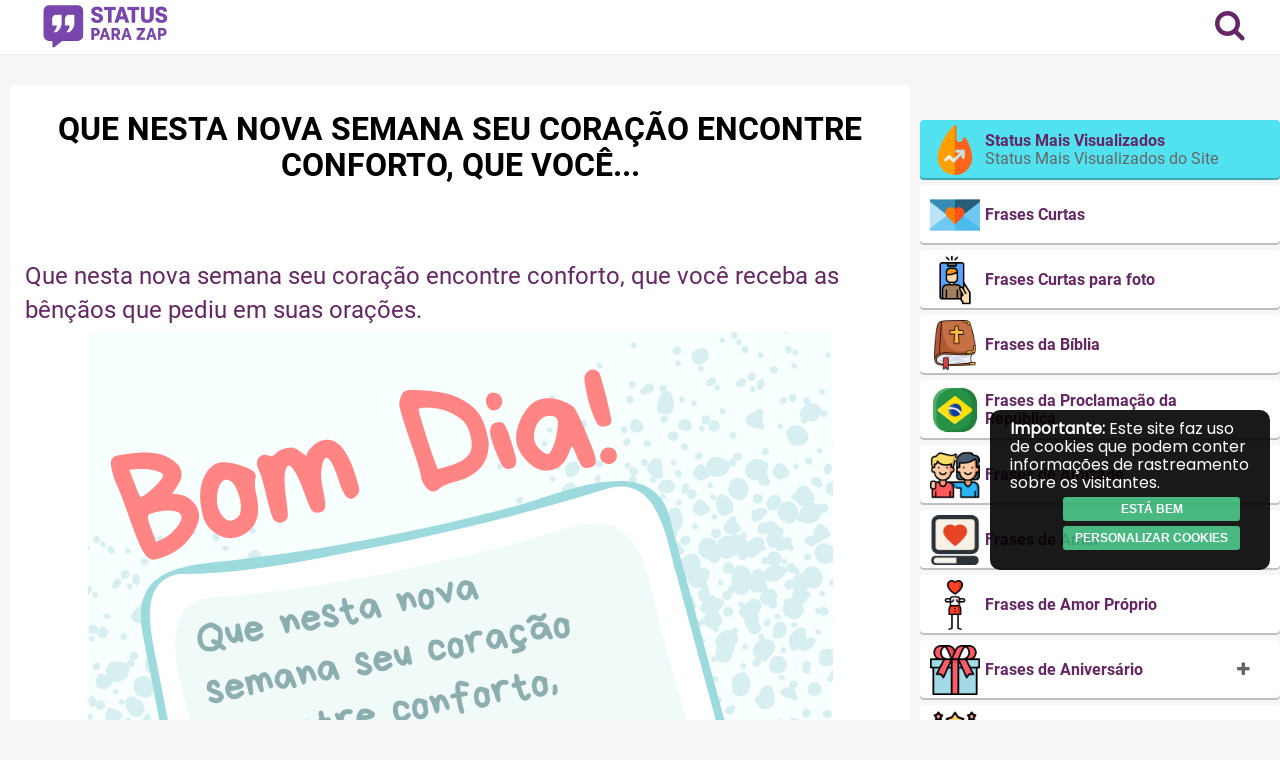

--- FILE ---
content_type: text/html; charset=UTF-8
request_url: https://www.statusparazap.com/frases-de-bom-dia/que-nesta-nova-semana-seu-coracao-encontre-conforto/
body_size: 25107
content:

<!DOCTYPE html>
<html lang="pt-BR">
    <head>
        <meta charset="UTF-8">
        <meta content="width=device-width, initial-scale=1, maximum-scale=1, user-scalable=no" name="viewport">
        <meta property="og:site_name" content="Status para Zap">
        <meta property="og:type" content="article">
        <link rel="preconnect" href="https://fonts.gstatic.com">
        <link rel="stylesheet" href="https://www.statusparazap.com/wp-content/themes/getlayer-theme/assets/font-awesome-4.7.0/css/font-awesome.min.css">
        <!-- <meta name="title" content=""> -->

        <meta property="og:description" content="Que nesta nova semana seu coração encontre conforto, que você receba as bênçãos que pediu em suas orações."><meta name="keywords" content="bencaos, frases-de-bom-dia, nesta, nova, receba"><meta property="fb:app_id" content="1177976635673976"><meta property="og:title" content="Que nesta nova semana seu coração encontre conforto"><meta property="og:type" content="article"><meta property="og:url" content="https://www.statusparazap.com/frases-de-bom-dia/que-nesta-nova-semana-seu-coracao-encontre-conforto/"><meta property="og:image" content="https://www.statusparazap.com/wp-content/uploads/2022/02/Que-nesta-nova-semana-seu-coracao-encontre-conforto-que-voce-receba-as-bencaos-que-pediu-em-suas-oracoes.png">
        <title>Que nesta nova semana seu coração encontre conforto, que você - Frases de Bom DiaStatus para Zap</title>
        <meta name='robots' content='index, follow, max-image-preview:large, max-snippet:-1, max-video-preview:-1' />

	<!-- This site is optimized with the Yoast SEO plugin v26.8 - https://yoast.com/product/yoast-seo-wordpress/ -->
	<meta name="description" content="Que nesta nova semana seu coração encontre conforto, que você - Confira aqui as melhores Frases de Bom Dia e Frases para WhatsApp." />
	<link rel="canonical" href="https://www.statusparazap.com/frases-de-bom-dia/que-nesta-nova-semana-seu-coracao-encontre-conforto/" />
	<meta name="twitter:card" content="summary_large_image" />
	<meta name="twitter:title" content="Que nesta nova semana seu coração encontre conforto, que você - Frases de Bom Dia" />
	<meta name="twitter:description" content="Que nesta nova semana seu coração encontre conforto, que você - Confira aqui as melhores Frases de Bom Dia e Frases para WhatsApp." />
	<meta name="twitter:image" content="https://www.statusparazap.com/wp-content/uploads/2022/02/Que-nesta-nova-semana-seu-coracao-encontre-conforto-que-voce-receba-as-bencaos-que-pediu-em-suas-oracoes.png" />
	<meta name="twitter:label1" content="Escrito por" />
	<meta name="twitter:data1" content="Henrique Almeida" />
	<script type="application/ld+json" class="yoast-schema-graph">{"@context":"https://schema.org","@graph":[{"@type":"Article","@id":"https://www.statusparazap.com/frases-de-bom-dia/que-nesta-nova-semana-seu-coracao-encontre-conforto/#article","isPartOf":{"@id":"https://www.statusparazap.com/frases-de-bom-dia/que-nesta-nova-semana-seu-coracao-encontre-conforto/"},"author":{"name":"Henrique Almeida","@id":"https://www.statusparazap.com/#/schema/person/64f361bd86d7a0fc71f38023cde5111d"},"headline":"Que nesta nova semana seu coração encontre conforto","datePublished":"2022-02-21T12:43:27+00:00","dateModified":"2022-08-19T08:34:41+00:00","mainEntityOfPage":{"@id":"https://www.statusparazap.com/frases-de-bom-dia/que-nesta-nova-semana-seu-coracao-encontre-conforto/"},"wordCount":38,"commentCount":0,"publisher":{"@id":"https://www.statusparazap.com/#/schema/person/6069efc284b16bf9d06a3e2404ddc9a3"},"image":{"@id":"https://www.statusparazap.com/frases-de-bom-dia/que-nesta-nova-semana-seu-coracao-encontre-conforto/#primaryimage"},"thumbnailUrl":"https://www.statusparazap.com/wp-content/uploads/2022/02/Que-nesta-nova-semana-seu-coracao-encontre-conforto-que-voce-receba-as-bencaos-que-pediu-em-suas-oracoes.png","keywords":["bencaos","frases-de-bom-dia","nesta","nova","receba"],"articleSection":["Frases de Bom Dia"],"inLanguage":"pt-BR","potentialAction":[{"@type":"CommentAction","name":"Comment","target":["https://www.statusparazap.com/frases-de-bom-dia/que-nesta-nova-semana-seu-coracao-encontre-conforto/#respond"]}]},{"@type":"WebPage","@id":"https://www.statusparazap.com/frases-de-bom-dia/que-nesta-nova-semana-seu-coracao-encontre-conforto/","url":"https://www.statusparazap.com/frases-de-bom-dia/que-nesta-nova-semana-seu-coracao-encontre-conforto/","name":"Que nesta nova semana seu coração encontre conforto, que você - Frases de Bom Dia","isPartOf":{"@id":"https://www.statusparazap.com/#website"},"primaryImageOfPage":{"@id":"https://www.statusparazap.com/frases-de-bom-dia/que-nesta-nova-semana-seu-coracao-encontre-conforto/#primaryimage"},"image":{"@id":"https://www.statusparazap.com/frases-de-bom-dia/que-nesta-nova-semana-seu-coracao-encontre-conforto/#primaryimage"},"thumbnailUrl":"https://www.statusparazap.com/wp-content/uploads/2022/02/Que-nesta-nova-semana-seu-coracao-encontre-conforto-que-voce-receba-as-bencaos-que-pediu-em-suas-oracoes.png","datePublished":"2022-02-21T12:43:27+00:00","dateModified":"2022-08-19T08:34:41+00:00","description":"Que nesta nova semana seu coração encontre conforto, que você - Confira aqui as melhores Frases de Bom Dia e Frases para WhatsApp.","breadcrumb":{"@id":"https://www.statusparazap.com/frases-de-bom-dia/que-nesta-nova-semana-seu-coracao-encontre-conforto/#breadcrumb"},"inLanguage":"pt-BR","potentialAction":[{"@type":"ReadAction","target":["https://www.statusparazap.com/frases-de-bom-dia/que-nesta-nova-semana-seu-coracao-encontre-conforto/"]}]},{"@type":"ImageObject","inLanguage":"pt-BR","@id":"https://www.statusparazap.com/frases-de-bom-dia/que-nesta-nova-semana-seu-coracao-encontre-conforto/#primaryimage","url":"https://www.statusparazap.com/wp-content/uploads/2022/02/Que-nesta-nova-semana-seu-coracao-encontre-conforto-que-voce-receba-as-bencaos-que-pediu-em-suas-oracoes.png","contentUrl":"https://www.statusparazap.com/wp-content/uploads/2022/02/Que-nesta-nova-semana-seu-coracao-encontre-conforto-que-voce-receba-as-bencaos-que-pediu-em-suas-oracoes.png","width":745,"height":773,"caption":"Que nesta nova semana seu coração encontre conforto, que você receba as bênçãos que pediu em suas orações."},{"@type":"BreadcrumbList","@id":"https://www.statusparazap.com/frases-de-bom-dia/que-nesta-nova-semana-seu-coracao-encontre-conforto/#breadcrumb","itemListElement":[{"@type":"ListItem","position":1,"name":"Início","item":"https://www.statusparazap.com/"},{"@type":"ListItem","position":2,"name":"Que nesta nova semana seu coração encontre conforto"}]},{"@type":"WebSite","@id":"https://www.statusparazap.com/#website","url":"https://www.statusparazap.com/","name":"Status para Zap","description":"As melhores frases para seus status para WhatsApp!","publisher":{"@id":"https://www.statusparazap.com/#/schema/person/6069efc284b16bf9d06a3e2404ddc9a3"},"potentialAction":[{"@type":"SearchAction","target":{"@type":"EntryPoint","urlTemplate":"https://www.statusparazap.com/?s={search_term_string}"},"query-input":{"@type":"PropertyValueSpecification","valueRequired":true,"valueName":"search_term_string"}}],"inLanguage":"pt-BR"},{"@type":["Person","Organization"],"@id":"https://www.statusparazap.com/#/schema/person/6069efc284b16bf9d06a3e2404ddc9a3","name":"","image":{"@type":"ImageObject","inLanguage":"pt-BR","@id":"https://www.statusparazap.com/#/schema/person/image/","url":"https://www.statusparazap.com/wp-content/uploads/2025/05/cropped-ChatGPT-Image-22-de-mai-de-2025-171450.png","contentUrl":"https://www.statusparazap.com/wp-content/uploads/2025/05/cropped-ChatGPT-Image-22-de-mai-de-2025-171450.png","width":1023,"height":328},"logo":{"@id":"https://www.statusparazap.com/#/schema/person/image/"}},{"@type":"Person","@id":"https://www.statusparazap.com/#/schema/person/64f361bd86d7a0fc71f38023cde5111d","name":"Henrique Almeida","image":{"@type":"ImageObject","inLanguage":"pt-BR","@id":"https://www.statusparazap.com/#/schema/person/image/","url":"https://secure.gravatar.com/avatar/e004420dafe273691a69a5b63db4255e78fcc4d7a79effe5b4f087b9cfc20de1?s=96&d=mm&r=g","contentUrl":"https://secure.gravatar.com/avatar/e004420dafe273691a69a5b63db4255e78fcc4d7a79effe5b4f087b9cfc20de1?s=96&d=mm&r=g","caption":"Henrique Almeida"}}]}</script>
	<!-- / Yoast SEO plugin. -->


<link rel='dns-prefetch' href='//www.googletagmanager.com' />
<link rel='dns-prefetch' href='//pagead2.googlesyndication.com' />
<link rel="alternate" type="application/rss+xml" title="Feed de comentários para Status para Zap &raquo; Que nesta nova semana seu coração encontre conforto" href="https://www.statusparazap.com/frases-de-bom-dia/que-nesta-nova-semana-seu-coracao-encontre-conforto/feed/" />
<link rel="alternate" title="oEmbed (JSON)" type="application/json+oembed" href="https://www.statusparazap.com/wp-json/oembed/1.0/embed?url=https%3A%2F%2Fwww.statusparazap.com%2Ffrases-de-bom-dia%2Fque-nesta-nova-semana-seu-coracao-encontre-conforto%2F" />
<link rel="alternate" title="oEmbed (XML)" type="text/xml+oembed" href="https://www.statusparazap.com/wp-json/oembed/1.0/embed?url=https%3A%2F%2Fwww.statusparazap.com%2Ffrases-de-bom-dia%2Fque-nesta-nova-semana-seu-coracao-encontre-conforto%2F&#038;format=xml" />
<style id='wp-img-auto-sizes-contain-inline-css' type='text/css'>
img:is([sizes=auto i],[sizes^="auto," i]){contain-intrinsic-size:3000px 1500px}
/*# sourceURL=wp-img-auto-sizes-contain-inline-css */
</style>
<style id='wp-emoji-styles-inline-css' type='text/css'>

	img.wp-smiley, img.emoji {
		display: inline !important;
		border: none !important;
		box-shadow: none !important;
		height: 1em !important;
		width: 1em !important;
		margin: 0 0.07em !important;
		vertical-align: -0.1em !important;
		background: none !important;
		padding: 0 !important;
	}
/*# sourceURL=wp-emoji-styles-inline-css */
</style>
<style id='wp-block-library-inline-css' type='text/css'>
:root{--wp-block-synced-color:#7a00df;--wp-block-synced-color--rgb:122,0,223;--wp-bound-block-color:var(--wp-block-synced-color);--wp-editor-canvas-background:#ddd;--wp-admin-theme-color:#007cba;--wp-admin-theme-color--rgb:0,124,186;--wp-admin-theme-color-darker-10:#006ba1;--wp-admin-theme-color-darker-10--rgb:0,107,160.5;--wp-admin-theme-color-darker-20:#005a87;--wp-admin-theme-color-darker-20--rgb:0,90,135;--wp-admin-border-width-focus:2px}@media (min-resolution:192dpi){:root{--wp-admin-border-width-focus:1.5px}}.wp-element-button{cursor:pointer}:root .has-very-light-gray-background-color{background-color:#eee}:root .has-very-dark-gray-background-color{background-color:#313131}:root .has-very-light-gray-color{color:#eee}:root .has-very-dark-gray-color{color:#313131}:root .has-vivid-green-cyan-to-vivid-cyan-blue-gradient-background{background:linear-gradient(135deg,#00d084,#0693e3)}:root .has-purple-crush-gradient-background{background:linear-gradient(135deg,#34e2e4,#4721fb 50%,#ab1dfe)}:root .has-hazy-dawn-gradient-background{background:linear-gradient(135deg,#faaca8,#dad0ec)}:root .has-subdued-olive-gradient-background{background:linear-gradient(135deg,#fafae1,#67a671)}:root .has-atomic-cream-gradient-background{background:linear-gradient(135deg,#fdd79a,#004a59)}:root .has-nightshade-gradient-background{background:linear-gradient(135deg,#330968,#31cdcf)}:root .has-midnight-gradient-background{background:linear-gradient(135deg,#020381,#2874fc)}:root{--wp--preset--font-size--normal:16px;--wp--preset--font-size--huge:42px}.has-regular-font-size{font-size:1em}.has-larger-font-size{font-size:2.625em}.has-normal-font-size{font-size:var(--wp--preset--font-size--normal)}.has-huge-font-size{font-size:var(--wp--preset--font-size--huge)}.has-text-align-center{text-align:center}.has-text-align-left{text-align:left}.has-text-align-right{text-align:right}.has-fit-text{white-space:nowrap!important}#end-resizable-editor-section{display:none}.aligncenter{clear:both}.items-justified-left{justify-content:flex-start}.items-justified-center{justify-content:center}.items-justified-right{justify-content:flex-end}.items-justified-space-between{justify-content:space-between}.screen-reader-text{border:0;clip-path:inset(50%);height:1px;margin:-1px;overflow:hidden;padding:0;position:absolute;width:1px;word-wrap:normal!important}.screen-reader-text:focus{background-color:#ddd;clip-path:none;color:#444;display:block;font-size:1em;height:auto;left:5px;line-height:normal;padding:15px 23px 14px;text-decoration:none;top:5px;width:auto;z-index:100000}html :where(.has-border-color){border-style:solid}html :where([style*=border-top-color]){border-top-style:solid}html :where([style*=border-right-color]){border-right-style:solid}html :where([style*=border-bottom-color]){border-bottom-style:solid}html :where([style*=border-left-color]){border-left-style:solid}html :where([style*=border-width]){border-style:solid}html :where([style*=border-top-width]){border-top-style:solid}html :where([style*=border-right-width]){border-right-style:solid}html :where([style*=border-bottom-width]){border-bottom-style:solid}html :where([style*=border-left-width]){border-left-style:solid}html :where(img[class*=wp-image-]){height:auto;max-width:100%}:where(figure){margin:0 0 1em}html :where(.is-position-sticky){--wp-admin--admin-bar--position-offset:var(--wp-admin--admin-bar--height,0px)}@media screen and (max-width:600px){html :where(.is-position-sticky){--wp-admin--admin-bar--position-offset:0px}}

/*# sourceURL=wp-block-library-inline-css */
</style><style id='global-styles-inline-css' type='text/css'>
:root{--wp--preset--aspect-ratio--square: 1;--wp--preset--aspect-ratio--4-3: 4/3;--wp--preset--aspect-ratio--3-4: 3/4;--wp--preset--aspect-ratio--3-2: 3/2;--wp--preset--aspect-ratio--2-3: 2/3;--wp--preset--aspect-ratio--16-9: 16/9;--wp--preset--aspect-ratio--9-16: 9/16;--wp--preset--color--black: #000000;--wp--preset--color--cyan-bluish-gray: #abb8c3;--wp--preset--color--white: #ffffff;--wp--preset--color--pale-pink: #f78da7;--wp--preset--color--vivid-red: #cf2e2e;--wp--preset--color--luminous-vivid-orange: #ff6900;--wp--preset--color--luminous-vivid-amber: #fcb900;--wp--preset--color--light-green-cyan: #7bdcb5;--wp--preset--color--vivid-green-cyan: #00d084;--wp--preset--color--pale-cyan-blue: #8ed1fc;--wp--preset--color--vivid-cyan-blue: #0693e3;--wp--preset--color--vivid-purple: #9b51e0;--wp--preset--gradient--vivid-cyan-blue-to-vivid-purple: linear-gradient(135deg,rgb(6,147,227) 0%,rgb(155,81,224) 100%);--wp--preset--gradient--light-green-cyan-to-vivid-green-cyan: linear-gradient(135deg,rgb(122,220,180) 0%,rgb(0,208,130) 100%);--wp--preset--gradient--luminous-vivid-amber-to-luminous-vivid-orange: linear-gradient(135deg,rgb(252,185,0) 0%,rgb(255,105,0) 100%);--wp--preset--gradient--luminous-vivid-orange-to-vivid-red: linear-gradient(135deg,rgb(255,105,0) 0%,rgb(207,46,46) 100%);--wp--preset--gradient--very-light-gray-to-cyan-bluish-gray: linear-gradient(135deg,rgb(238,238,238) 0%,rgb(169,184,195) 100%);--wp--preset--gradient--cool-to-warm-spectrum: linear-gradient(135deg,rgb(74,234,220) 0%,rgb(151,120,209) 20%,rgb(207,42,186) 40%,rgb(238,44,130) 60%,rgb(251,105,98) 80%,rgb(254,248,76) 100%);--wp--preset--gradient--blush-light-purple: linear-gradient(135deg,rgb(255,206,236) 0%,rgb(152,150,240) 100%);--wp--preset--gradient--blush-bordeaux: linear-gradient(135deg,rgb(254,205,165) 0%,rgb(254,45,45) 50%,rgb(107,0,62) 100%);--wp--preset--gradient--luminous-dusk: linear-gradient(135deg,rgb(255,203,112) 0%,rgb(199,81,192) 50%,rgb(65,88,208) 100%);--wp--preset--gradient--pale-ocean: linear-gradient(135deg,rgb(255,245,203) 0%,rgb(182,227,212) 50%,rgb(51,167,181) 100%);--wp--preset--gradient--electric-grass: linear-gradient(135deg,rgb(202,248,128) 0%,rgb(113,206,126) 100%);--wp--preset--gradient--midnight: linear-gradient(135deg,rgb(2,3,129) 0%,rgb(40,116,252) 100%);--wp--preset--font-size--small: 13px;--wp--preset--font-size--medium: 20px;--wp--preset--font-size--large: 36px;--wp--preset--font-size--x-large: 42px;--wp--preset--spacing--20: 0.44rem;--wp--preset--spacing--30: 0.67rem;--wp--preset--spacing--40: 1rem;--wp--preset--spacing--50: 1.5rem;--wp--preset--spacing--60: 2.25rem;--wp--preset--spacing--70: 3.38rem;--wp--preset--spacing--80: 5.06rem;--wp--preset--shadow--natural: 6px 6px 9px rgba(0, 0, 0, 0.2);--wp--preset--shadow--deep: 12px 12px 50px rgba(0, 0, 0, 0.4);--wp--preset--shadow--sharp: 6px 6px 0px rgba(0, 0, 0, 0.2);--wp--preset--shadow--outlined: 6px 6px 0px -3px rgb(255, 255, 255), 6px 6px rgb(0, 0, 0);--wp--preset--shadow--crisp: 6px 6px 0px rgb(0, 0, 0);}:where(.is-layout-flex){gap: 0.5em;}:where(.is-layout-grid){gap: 0.5em;}body .is-layout-flex{display: flex;}.is-layout-flex{flex-wrap: wrap;align-items: center;}.is-layout-flex > :is(*, div){margin: 0;}body .is-layout-grid{display: grid;}.is-layout-grid > :is(*, div){margin: 0;}:where(.wp-block-columns.is-layout-flex){gap: 2em;}:where(.wp-block-columns.is-layout-grid){gap: 2em;}:where(.wp-block-post-template.is-layout-flex){gap: 1.25em;}:where(.wp-block-post-template.is-layout-grid){gap: 1.25em;}.has-black-color{color: var(--wp--preset--color--black) !important;}.has-cyan-bluish-gray-color{color: var(--wp--preset--color--cyan-bluish-gray) !important;}.has-white-color{color: var(--wp--preset--color--white) !important;}.has-pale-pink-color{color: var(--wp--preset--color--pale-pink) !important;}.has-vivid-red-color{color: var(--wp--preset--color--vivid-red) !important;}.has-luminous-vivid-orange-color{color: var(--wp--preset--color--luminous-vivid-orange) !important;}.has-luminous-vivid-amber-color{color: var(--wp--preset--color--luminous-vivid-amber) !important;}.has-light-green-cyan-color{color: var(--wp--preset--color--light-green-cyan) !important;}.has-vivid-green-cyan-color{color: var(--wp--preset--color--vivid-green-cyan) !important;}.has-pale-cyan-blue-color{color: var(--wp--preset--color--pale-cyan-blue) !important;}.has-vivid-cyan-blue-color{color: var(--wp--preset--color--vivid-cyan-blue) !important;}.has-vivid-purple-color{color: var(--wp--preset--color--vivid-purple) !important;}.has-black-background-color{background-color: var(--wp--preset--color--black) !important;}.has-cyan-bluish-gray-background-color{background-color: var(--wp--preset--color--cyan-bluish-gray) !important;}.has-white-background-color{background-color: var(--wp--preset--color--white) !important;}.has-pale-pink-background-color{background-color: var(--wp--preset--color--pale-pink) !important;}.has-vivid-red-background-color{background-color: var(--wp--preset--color--vivid-red) !important;}.has-luminous-vivid-orange-background-color{background-color: var(--wp--preset--color--luminous-vivid-orange) !important;}.has-luminous-vivid-amber-background-color{background-color: var(--wp--preset--color--luminous-vivid-amber) !important;}.has-light-green-cyan-background-color{background-color: var(--wp--preset--color--light-green-cyan) !important;}.has-vivid-green-cyan-background-color{background-color: var(--wp--preset--color--vivid-green-cyan) !important;}.has-pale-cyan-blue-background-color{background-color: var(--wp--preset--color--pale-cyan-blue) !important;}.has-vivid-cyan-blue-background-color{background-color: var(--wp--preset--color--vivid-cyan-blue) !important;}.has-vivid-purple-background-color{background-color: var(--wp--preset--color--vivid-purple) !important;}.has-black-border-color{border-color: var(--wp--preset--color--black) !important;}.has-cyan-bluish-gray-border-color{border-color: var(--wp--preset--color--cyan-bluish-gray) !important;}.has-white-border-color{border-color: var(--wp--preset--color--white) !important;}.has-pale-pink-border-color{border-color: var(--wp--preset--color--pale-pink) !important;}.has-vivid-red-border-color{border-color: var(--wp--preset--color--vivid-red) !important;}.has-luminous-vivid-orange-border-color{border-color: var(--wp--preset--color--luminous-vivid-orange) !important;}.has-luminous-vivid-amber-border-color{border-color: var(--wp--preset--color--luminous-vivid-amber) !important;}.has-light-green-cyan-border-color{border-color: var(--wp--preset--color--light-green-cyan) !important;}.has-vivid-green-cyan-border-color{border-color: var(--wp--preset--color--vivid-green-cyan) !important;}.has-pale-cyan-blue-border-color{border-color: var(--wp--preset--color--pale-cyan-blue) !important;}.has-vivid-cyan-blue-border-color{border-color: var(--wp--preset--color--vivid-cyan-blue) !important;}.has-vivid-purple-border-color{border-color: var(--wp--preset--color--vivid-purple) !important;}.has-vivid-cyan-blue-to-vivid-purple-gradient-background{background: var(--wp--preset--gradient--vivid-cyan-blue-to-vivid-purple) !important;}.has-light-green-cyan-to-vivid-green-cyan-gradient-background{background: var(--wp--preset--gradient--light-green-cyan-to-vivid-green-cyan) !important;}.has-luminous-vivid-amber-to-luminous-vivid-orange-gradient-background{background: var(--wp--preset--gradient--luminous-vivid-amber-to-luminous-vivid-orange) !important;}.has-luminous-vivid-orange-to-vivid-red-gradient-background{background: var(--wp--preset--gradient--luminous-vivid-orange-to-vivid-red) !important;}.has-very-light-gray-to-cyan-bluish-gray-gradient-background{background: var(--wp--preset--gradient--very-light-gray-to-cyan-bluish-gray) !important;}.has-cool-to-warm-spectrum-gradient-background{background: var(--wp--preset--gradient--cool-to-warm-spectrum) !important;}.has-blush-light-purple-gradient-background{background: var(--wp--preset--gradient--blush-light-purple) !important;}.has-blush-bordeaux-gradient-background{background: var(--wp--preset--gradient--blush-bordeaux) !important;}.has-luminous-dusk-gradient-background{background: var(--wp--preset--gradient--luminous-dusk) !important;}.has-pale-ocean-gradient-background{background: var(--wp--preset--gradient--pale-ocean) !important;}.has-electric-grass-gradient-background{background: var(--wp--preset--gradient--electric-grass) !important;}.has-midnight-gradient-background{background: var(--wp--preset--gradient--midnight) !important;}.has-small-font-size{font-size: var(--wp--preset--font-size--small) !important;}.has-medium-font-size{font-size: var(--wp--preset--font-size--medium) !important;}.has-large-font-size{font-size: var(--wp--preset--font-size--large) !important;}.has-x-large-font-size{font-size: var(--wp--preset--font-size--x-large) !important;}
/*# sourceURL=global-styles-inline-css */
</style>

<style id='classic-theme-styles-inline-css' type='text/css'>
/*! This file is auto-generated */
.wp-block-button__link{color:#fff;background-color:#32373c;border-radius:9999px;box-shadow:none;text-decoration:none;padding:calc(.667em + 2px) calc(1.333em + 2px);font-size:1.125em}.wp-block-file__button{background:#32373c;color:#fff;text-decoration:none}
/*# sourceURL=/wp-includes/css/classic-themes.min.css */
</style>
<link rel='stylesheet' id='taxonomy-image-plugin-public-css' href='https://www.statusparazap.com/wp-content/plugins/taxonomy-images/css/style.css?ver=0.9.6' type='text/css' media='screen' />
<link rel='stylesheet' id='normalize-css' href='https://www.statusparazap.com/wp-content/themes/getlayer-theme/assets/css/normalize.min.css?ver=7.0.0' type='text/css' media='all' />
<link rel='stylesheet' id='main-css-css' href='https://www.statusparazap.com/wp-content/themes/getlayer-theme/assets/css/style.min.css?ver=1.0.0' type='text/css' media='all' />
<link rel='stylesheet' id='index-css-css' href='https://www.statusparazap.com/wp-content/themes/getlayer-theme/assets/css/index.min.css?ver=1.0.1' type='text/css' media='all' />
<link rel='stylesheet' id='single-css-css' href='https://www.statusparazap.com/wp-content/themes/getlayer-theme/assets/css/single.min.css?ver=1.0.0' type='text/css' media='all' />
<link rel='stylesheet' id='footer-css-css' href='https://www.statusparazap.com/wp-content/themes/getlayer-theme/assets/css/footer.min.css?ver=1.0.1' type='text/css' media='all' />
<script type="text/javascript" src="https://www.statusparazap.com/wp-includes/js/jquery/jquery.min.js?ver=3.7.1" id="jquery-core-js"></script>
<script type="text/javascript" src="https://www.statusparazap.com/wp-includes/js/jquery/jquery-migrate.min.js?ver=3.4.1" id="jquery-migrate-js"></script>
<link rel="https://api.w.org/" href="https://www.statusparazap.com/wp-json/" /><link rel="alternate" title="JSON" type="application/json" href="https://www.statusparazap.com/wp-json/wp/v2/posts/26872" /><link rel="EditURI" type="application/rsd+xml" title="RSD" href="https://www.statusparazap.com/xmlrpc.php?rsd" />
<meta name="generator" content="GetLayer Theme 1.0.0" />
<link rel='shortlink' href='https://www.statusparazap.com/?p=26872' />
<meta name="generator" content="Site Kit by Google 1.171.0" /><!-- cookies on header --><!-- Google tag (gtag.js) -->
<script async src="https://www.googletagmanager.com/gtag/js?id=UA-124035124-1"></script>
<script>
  window.dataLayer = window.dataLayer || [];
  function gtag(){dataLayer.push(arguments);}
  gtag('js', new Date());

  gtag('config', 'UA-124035124-1');
</script>
<script async src="https://pagead2.googlesyndication.com/pagead/js/adsbygoogle.js?client=ca-pub-1955971550141635"
     crossorigin="anonymous"></script><!-- cookies on header -->
<!-- Meta-etiquetas do Google AdSense adicionado pelo Site Kit -->
<meta name="google-adsense-platform-account" content="ca-host-pub-2644536267352236">
<meta name="google-adsense-platform-domain" content="sitekit.withgoogle.com">
<!-- Fim das meta-etiquetas do Google AdSense adicionado pelo Site Kit -->

<!-- Código do Google Adsense adicionado pelo Site Kit -->
<script type="text/javascript" async="async" src="https://pagead2.googlesyndication.com/pagead/js/adsbygoogle.js?client=ca-pub-4103539464122214&amp;host=ca-host-pub-2644536267352236" crossorigin="anonymous"></script>

<!-- Fim do código do Google AdSense adicionado pelo Site Kit -->
<link rel="icon" href="https://www.statusparazap.com/wp-content/uploads/2018/08/cropped-status-para-whatsapp-2-32x32.png" sizes="32x32" />
<link rel="icon" href="https://www.statusparazap.com/wp-content/uploads/2018/08/cropped-status-para-whatsapp-2-192x192.png" sizes="192x192" />
<link rel="apple-touch-icon" href="https://www.statusparazap.com/wp-content/uploads/2018/08/cropped-status-para-whatsapp-2-180x180.png" />
<meta name="msapplication-TileImage" content="https://www.statusparazap.com/wp-content/uploads/2018/08/cropped-status-para-whatsapp-2-270x270.png" />
                <div id="head_custom"></div>
		<script>
			function mostraDiv(id) {
                var x = document.getElementById(id);
                if ((x.style.display === '') || (x.style.display === 'none')) {
                    x.style.display = 'block';
                } else {
                    x.style.display = 'none';
                }
            }

            function continuarLendo(id) {
                var x = document.getElementById(id);
                var xClass = x.classList.contains('homeTexto-s2');

                if (xClass) {
                    x.classList.remove('homeTexto-s2');
                    x.classList.add('homeTexto-s1');
                    document.querySelector('#btn-continuar-lendo').innerText = 'Minimizar';                    
                } else {
                    x.classList.remove('homeTexto-s1');
                    x.classList.add('homeTexto-s2');
                    document.querySelector('#btn-continuar-lendo').innerText = 'Continuar lendo';
                }
            }
		</script>

		<style>
.post-type-archive-web-story article{
    max-width: 48%;
    display: flex;
    flex-wrap: wrap;
    float: left;
    margin: 5px;
}
.pa_aragao {margin-top: 30px;float: left;}
			@media (max-width: 768px) {
              .post-type-archive-web-story article {
                         max-width: 100%;
                        display: block;

                        margin: 0px;
              }
              	body, html {
                  	height: 100%;
                }	
              
				.tudo {
                  	padding-top: 70px;
                  	position: relative;
                  	min-height: 100%;
				}
              
              	.main-header {
                  	position: fixed;
                    top: 0;
                    left: 0;
                    right: 0;
                    width: 100%;
                  	z-index: 1000;
              	}
			}

			.single {
              	word-break: break-word;
			}
	
			.phrase img {
				width: auto;
              	max-width: 100%;
			}

			.post-archive {
                word-break: break-word;
            }

            .post-archive.single .phrase,
			.post-archive.single .phrase span,
			.post-archive.single .phrase div {
              	color: #642764 !important;
                font-size: 24px !important;
                line-height: 34px !important;
            }
		</style>
    </head>

<script async src="https://pagead2.googlesyndication.com/pagead/js/adsbygoogle.js?client=ca-pub-1955971550141635"
     crossorigin="anonymous"></script>






    <body data-rsssl=1 class="wp-singular post-template-default single single-post postid-26872 single-format-standard wp-custom-logo wp-theme-getlayer-theme">            
<div class="tudo">
        <div id="header-float" class="main-header">
            <div class="row flex-row">
                <div class="logo">
                    <a href="https://www.statusparazap.com/" class="custom-logo-link" rel="home"><img width="1023" height="328" src="https://www.statusparazap.com/wp-content/uploads/2025/05/cropped-ChatGPT-Image-22-de-mai-de-2025-171450.png" class="custom-logo" alt="Status para Zap" decoding="async" fetchpriority="high" srcset="https://www.statusparazap.com/wp-content/uploads/2025/05/cropped-ChatGPT-Image-22-de-mai-de-2025-171450.png 1023w, https://www.statusparazap.com/wp-content/uploads/2025/05/cropped-ChatGPT-Image-22-de-mai-de-2025-171450-300x96.png 300w, https://www.statusparazap.com/wp-content/uploads/2025/05/cropped-ChatGPT-Image-22-de-mai-de-2025-171450-768x246.png 768w, https://www.statusparazap.com/wp-content/uploads/2025/05/cropped-ChatGPT-Image-22-de-mai-de-2025-171450-150x48.png 150w" sizes="(max-width: 1023px) 100vw, 1023px" /></a>                </div>

                <div class="header-container-menu flex-row">
                    <div class="menu-selector btn-search"><i class="fa fa-search"></i></div>

                    <div class="menu-selector btn-login"><i class="fa fa-lock"></i></div>                                    </div>

                <div class="main-menu">
                    
                    <a href="https://www.statusparazap.com/editar" class="btn btn-primary btn-big btn-login" title="Enviar Status" style="width: 100%;"><i class="fa fa-plus-circle"></i> Enviar Status</a>    

                    <div class="social">
                                            </div>
                </div>
            </div>
        </div>

        <header id="main-header" class="main-header">
            <div class="row flex-row">
                <div class="logo">
                    <a href="https://www.statusparazap.com/" class="custom-logo-link" rel="home"><img width="1023" height="328" src="https://www.statusparazap.com/wp-content/uploads/2025/05/cropped-ChatGPT-Image-22-de-mai-de-2025-171450.png" class="custom-logo" alt="Status para Zap" decoding="async" srcset="https://www.statusparazap.com/wp-content/uploads/2025/05/cropped-ChatGPT-Image-22-de-mai-de-2025-171450.png 1023w, https://www.statusparazap.com/wp-content/uploads/2025/05/cropped-ChatGPT-Image-22-de-mai-de-2025-171450-300x96.png 300w, https://www.statusparazap.com/wp-content/uploads/2025/05/cropped-ChatGPT-Image-22-de-mai-de-2025-171450-768x246.png 768w, https://www.statusparazap.com/wp-content/uploads/2025/05/cropped-ChatGPT-Image-22-de-mai-de-2025-171450-150x48.png 150w" sizes="(max-width: 1023px) 100vw, 1023px" /></a>                </div>

                <div class="header-container-menu flex-row">
                    <div class="menu-selector btn-search"><i class="fa fa-search"></i></div>

                    
                                    </div>

                <div class="main-menu">
                    
                                        
                    <a href="https://www.statusparazap.com/editar" class="btn btn-primary btn-big btn-login" title="Enviar Status" style="width: 100%;"><i class="fa fa-plus-circle"></i> Enviar Status</a>
                    <div class="social">

                                            </div>
                </div>
            </div>
        </header>
        <span class="modal-close-area"></span>

        <div class="block row"><div id="ads_home_top"></div></div>
         
<link href="https://cdn.quilljs.com/1.3.6/quill.snow.css" rel="stylesheet"> 

<div class="container">
    <div id="primary" class="content-area row">

                
        <main id="main" class="site-main " role="main">

            
<!-- Iniciando implementação do VIEWS+ com reCAPTCHA v3 -->
<style>

    /*Ocultando Google reCaptcha v3*/
    .grecaptcha-badge { 
          visibility: hidden;
    }  

</style>

<script src="https://www.google.com/recaptcha/api.js?render=6LfQd8oUAAAAAA7z2N5JVP2YrgE-a3xVDPWWmFlD"></script>
<script type="text/javascript">

    jQuery('document').ready(function() {

        grecaptcha.ready(function() {
            grecaptcha.execute('6LfQd8oUAAAAAA7z2N5JVP2YrgE-a3xVDPWWmFlD', {action: 'homepage'})
                .then(function(token) {

                    jQuery.ajax({
                       type: "POST",
                       url: "https://www.statusparazap.com/recaptchav3-single-status.php",
                       dataType: "json",
                       data: {postid: 26872, token: token},
                       success: function(result) { 
                           var success = result['success'];
                           var score   = result['score'];
                    
                               if(success == true && score >= 0.5){
                                   //alert(" Sucesso deu VERDADEIRO: " + success + " E O SCORE: " + score);
                               } else{
                                   alert("Atividade suspeita, não é permitido requisição constante da mesma ação!");
                               }
                    
                       },
                       error: function(result){
                           //alert("Problemas de conexão, tente novamente.");
                       }
                    
                    });                    
            });
        });
    
    });

</script>
  
  <style>
  	.post-archive.single .phrase {
      	font-size: 24px;
      	line-height: 33px;
  	}
  
  	.post-archive.single p:first-of-type {
      	margin-top: 0;
  	}
  </style>
  
        <article id="post-26872" class="post-archive single post-26872 post type-post status-publish format-standard hentry category-frases-de-bom-dia tag-bencaos tag-frases-de-bom-dia tag-nesta tag-nova tag-receba" style="background-color: #fff;" >
        <h1 class="the-title" style="color: black; font-weight: 700; text-align: center;" >Que nesta nova semana seu coração encontre conforto, que você...</h1>

          
  		<style>
  		.text-link a {
        color: #333 !important;
  		}
  		</style>
  
        <div class="phrase" style="color: black;" ><br>Que nesta nova semana seu coração encontre conforto, que você receba as bênçãos que pediu em suas orações.<br><img class="alignnone size-full wp-image-26871 aligncenter" src="https://www.statusparazap.com/wp-content/uploads/2022/02/Que-nesta-nova-semana-seu-coracao-encontre-conforto-que-voce-receba-as-bencaos-que-pediu-em-suas-oracoes.png" alt="Que nesta nova semana seu coração encontre conforto, que você receba as bênçãos que pediu em suas orações." width="745" height="773" /><span class="text-link"><a class="btn btnPost" style="color: #FFF !important" href="https://t.me/StatusParaZap" title="Canal de Frases no telegram (CLIQUE AQUI) " target="_blank" rel="noopener noreferrer">Canal de Frases no telegram (CLIQUE AQUI)</a></span></div>

        <!-- Publicidade -->
        <div class="block centralized"><div id="ads_single_1"></div></div>        
        <!-- Tags -->
        <div class='div-tags'><p>Tags: </p><a class='style-tag' href='https://www.statusparazap.com/tag/bencaos/' target='_blank'>bencaos</a><a class='style-tag' href='https://www.statusparazap.com/tag/frases-de-bom-dia/' target='_blank'>frases-de-bom-dia</a><a class='style-tag' href='https://www.statusparazap.com/tag/nesta/' target='_blank'>nesta</a><a class='style-tag' href='https://www.statusparazap.com/tag/nova/' target='_blank'>nova</a><a class='style-tag' href='https://www.statusparazap.com/tag/receba/' target='_blank'>receba</a></p></div>
        <!-- Autor -->
        <div class="info">
            
                            <p>Categoria: <strong><a href="https://www.statusparazap.com/categoria/frases-de-bom-dia" class="author">Frases de Bom Dia</a></strong></p>
                
            <div class="container-views" style="background-color: #e5d9e4;">
                <i class="fa fa-eye" style="color: #642764; font-size: 20px"> <span class="views-style">Visualizações: <span class="views-style" style="vertical-align: middle;">10</span></span></i>
            </div>            

            <p class="flex-row block">
                <a href="whatsapp://send?text=Que+nesta+nova+semana+seu+cora%C3%A7%C3%A3o+encontre+conforto%2C+que+voc%C3%AA+receba+as+b%C3%AAn%C3%A7%C3%A3os+que+pediu+em+suas+ora%C3%A7%C3%B5es." class="btn btn-share whatsapp" title="Compartilhar no WhatsApp"><i class="fa fa-whatsapp"></i></a>
                <a href="https://www.facebook.com/sharer.php?u=https://www.statusparazap.com/frases-de-bom-dia/que-nesta-nova-semana-seu-coracao-encontre-conforto/" class="btn btn-share facebook" title="Compartilhar no Facebook" target="_blank"><i class="fa fa-facebook"></i></a>
                <a href="https://twitter.com/home?status=Que nesta nova semana seu coração encontre conforto, que você receba as bênçãos que pediu em suas orações." class="btn btn-share twitter" title="Compartilhar no Twitter" target="_blank"><i class="fa fa-twitter"></i></a>
                <span class="btn btn-share clipboard" data-clipboard-text="Que nesta nova semana seu coração encontre conforto, que você receba as bênçãos que pediu em suas orações." title="Copiar"><i class="fa fa-clipboard"></i><span class="alert-copy">Copiado!</span></span>

            
            </p>
        </div>
       
    </article>

    <!-- Publicidade -->
    <div class="block centralized"><div id="ads_single_2"></div></div>	    <section id="home-content">
	        <h1 class="the-title">Outros Status</h1>
	        <div class="flex-row content">
	            <div class="leftside"><article class="post-archive" style="background-color: #fff"> 
    <style type="text/css">
        .title-texto {
            color: black;
            font-weight: 700;
        }
    </style>

    <a href="https://www.statusparazap.com/frases-de-bom-dia/otima-segunda-pra-voce/"><img class="img-in-box" src="https://www.statusparazap.com/wp-content/uploads/2021/09/Otima-Segunda-pra-voce.png" alt="Imagem do status"></a>    
    <a href="https://www.statusparazap.com/frases-de-bom-dia/otima-segunda-pra-voce/"><h3 class="title-texto"><u>Ótima Segunda pra você!</u></h3></a>
    <div class="phrase-text" style="color: black;"><a href="https://www.statusparazap.com/frases-de-bom-dia/otima-segunda-pra-voce/">Que seu começo de semana seja o início de muitas coisas boas também!
 Curta nossa Página no Facebook</a></div>

    <div class="info">
                        <p>Categoria: <strong><a href="https://www.statusparazap.com/categoria/frases-de-bom-dia" class="author">Frases de Bom Dia</a></strong></p>
                
            <div class="container-views" style="background-color: #e5d9e4;">
                <i class="fa fa-eye" style="color: #642764; font-size: 20px"> <span class="views-style">Visualizações: <span class="views-style" style="vertical-align: middle;">0</span></span></i>            
            </div>

            <p class="flex-row block">
                <a href="whatsapp://send?text=Que+seu+come%C3%A7o+de+semana+seja+o+in%C3%ADcio+de+muitas+coisas+boas+tamb%C3%A9m%21%0A+Curta+nossa+P%C3%A1gina+no+Facebook" class="btn btn-share whatsapp" title="Compartilhar no WhatsApp"><i class="fa fa-whatsapp"></i></a>
                <a href="https://www.facebook.com/sharer.php?u=https://www.statusparazap.com/frases-de-bom-dia/otima-segunda-pra-voce/" class="btn btn-share facebook" title="Compartilhar no Facebook" target="_blank"><i class="fa fa-facebook"></i></a>
                <a href="https://twitter.com/home?status=Que seu começo de semana seja o início de muitas coisas boas também!
 Curta nossa Página no Facebook" class="btn btn-share twitter" title="Compartilhar no Twitter" target="_blank"><i class="fa fa-twitter"></i></a>
                <span class="btn btn-share clipboard" data-clipboard-text="Que seu começo de semana seja o início de muitas coisas boas também!
 Curta nossa Página no Facebook" title="Copiar"><i class="fa fa-clipboard"></i><span class="alert-copy">Copiado!</span></span>
            </p>
        


    </div>
</article>  <article class="post-archive" style="background-color: #fff"> 
    <style type="text/css">
        .title-texto {
            color: black;
            font-weight: 700;
        }
    </style>

    <a href="https://www.statusparazap.com/frases-de-bom-dia/primeira-semana-do-ano-bora-comecar-com-tudo/"><img class="img-in-box" src="https://www.statusparazap.com/wp-content/uploads/2022/01/Primeira-semana-do-ano-Bora-comecar-com-tudo.png" alt="Imagem do status"></a>    
    <a href="https://www.statusparazap.com/frases-de-bom-dia/primeira-semana-do-ano-bora-comecar-com-tudo/"><h3 class="title-texto"><u>Primeira semana do ano!!! Bora começar com tudo</u></h3></a>
    <div class="phrase-text" style="color: black;"><a href="https://www.statusparazap.com/frases-de-bom-dia/primeira-semana-do-ano-bora-comecar-com-tudo/">Primeira semana do ano!!! Bora começar com tudo essa segunda feira!! Que seja incrível, leve e produtiva!!!
 Canal de Frases no telegram (CLIQUE AQUI)</a></div>

    <div class="info">
                        <p>Categoria: <strong><a href="https://www.statusparazap.com/categoria/frases-de-bom-dia" class="author">Frases de Bom Dia</a></strong></p>
                
            <div class="container-views" style="background-color: #e5d9e4;">
                <i class="fa fa-eye" style="color: #642764; font-size: 20px"> <span class="views-style">Visualizações: <span class="views-style" style="vertical-align: middle;">60</span></span></i>            
            </div>

            <p class="flex-row block">
                <a href="whatsapp://send?text=Primeira+semana+do+ano%21%21%21+Bora+come%C3%A7ar+com+tudo+essa+segunda+feira%21%21+Que+seja+incr%C3%ADvel%2C+leve+e+produtiva%21%21%21%0A+Canal+de+Frases+no+telegram+%28CLIQUE+AQUI%29" class="btn btn-share whatsapp" title="Compartilhar no WhatsApp"><i class="fa fa-whatsapp"></i></a>
                <a href="https://www.facebook.com/sharer.php?u=https://www.statusparazap.com/frases-de-bom-dia/primeira-semana-do-ano-bora-comecar-com-tudo/" class="btn btn-share facebook" title="Compartilhar no Facebook" target="_blank"><i class="fa fa-facebook"></i></a>
                <a href="https://twitter.com/home?status=Primeira semana do ano!!! Bora começar com tudo essa segunda feira!! Que seja incrível, leve e produtiva!!!
 Canal de Frases no telegram (CLIQUE AQUI)" class="btn btn-share twitter" title="Compartilhar no Twitter" target="_blank"><i class="fa fa-twitter"></i></a>
                <span class="btn btn-share clipboard" data-clipboard-text="Primeira semana do ano!!! Bora começar com tudo essa segunda feira!! Que seja incrível, leve e produtiva!!!
 Canal de Frases no telegram (CLIQUE AQUI)" title="Copiar"><i class="fa fa-clipboard"></i><span class="alert-copy">Copiado!</span></span>
            </p>
        


    </div>
</article>  <article class="post-archive">
    <a href="https://www.statusparazap.com/frases-de-bom-dia/que-este-mes-traga-muitas-alegrias-e/"><img class="img-in-box" src="https://www.statusparazap.com/wp-content/uploads/2020/05/que-este-mes-traga-muitas-alegrias-e-frases-de-bom-dia-status-para-whatsapp-5eab9dedc3dae.png" alt="Imagem do status"></a>     

    <h3 class="phrase"><a href="https://www.statusparazap.com/frases-de-bom-dia/que-este-mes-traga-muitas-alegrias-e/">Que este mês traga muitas alegrias e frutos para um futuro próspero e feliz! Seja muito, mas muito bem-vindo, Maio! </a></h3>

    <div class="info">
        
            
                            <p>Categoria: <strong><a href="https://www.statusparazap.com/categoria/frases-de-bom-dia" class="author">Frases de Bom Dia</a></strong></p>
                
            <div class="container-views">
                <i class="fa fa-eye" style="color: #642764; font-size: 20px"> <span class="views-style">Visualizações: <span class="views-style" style="vertical-align: middle;">31</span></span></i>            
            </div>

            <p class="flex-row block">
                <a href="whatsapp://send?text=Que+este+m%C3%AAs+traga+muitas+alegrias+e+frutos+para+um+futuro+pr%C3%B3spero+e+feliz%21+Seja+muito%2C+mas+muito+bem-vindo%2C+Maio%21+" class="btn btn-share whatsapp" title="Compartilhar no WhatsApp"><i class="fa fa-whatsapp"></i></a>
                <a href="https://www.facebook.com/sharer.php?u=https://www.statusparazap.com/frases-de-bom-dia/que-este-mes-traga-muitas-alegrias-e/" class="btn btn-share facebook" title="Compartilhar no Facebook" target="_blank"><i class="fa fa-facebook"></i></a>
                <a href="https://twitter.com/home?status=Que este mês traga muitas alegrias e frutos para um futuro próspero e feliz! Seja muito, mas muito bem-vindo, Maio! " class="btn btn-share twitter" title="Compartilhar no Twitter" target="_blank"><i class="fa fa-twitter"></i></a>
                <span class="btn btn-share clipboard" data-clipboard-text="Que este mês traga muitas alegrias e frutos para um futuro próspero e feliz! Seja muito, mas muito bem-vindo, Maio! " title="Copiar"><i class="fa fa-clipboard"></i><span class="alert-copy">Copiado!</span></span>

                <a href="https://www.statusparazap.com/frases-de-bom-dia/que-este-mes-traga-muitas-alegrias-e/" class="btn btn-share btn-single"><i class="fa fa-image"></i></a>
            </p>
        


    </div>
</article>  <article class="post-archive" style="background-color: #fff"> 
    <style type="text/css">
        .title-texto {
            color: black;
            font-weight: 700;
        }
    </style>

    <a href="https://www.statusparazap.com/frases-de-bom-dia/seja-forte-e-corajoso-2/"><img class="img-in-box" src="https://www.statusparazap.com/wp-content/uploads/2021/07/Seja-forte-e-corajosoDeus-esta-conosco-Bom-dia-otimo-domingo-a-todos.png" alt="Imagem do status"></a>    
    <a href="https://www.statusparazap.com/frases-de-bom-dia/seja-forte-e-corajoso-2/"><h3 class="title-texto"><u>Seja forte e corajoso...</u></h3></a>
    <div class="phrase-text" style="color: black;"><a href="https://www.statusparazap.com/frases-de-bom-dia/seja-forte-e-corajoso-2/">Seja forte e corajoso...Deus está conosco! Bom dia, ótimo domingo a todos!
 Curta nossa Página no Facebook</a></div>

    <div class="info">
                        <p>Categoria: <strong><a href="https://www.statusparazap.com/categoria/frases-de-bom-dia" class="author">Frases de Bom Dia</a></strong></p>
                
            <div class="container-views" style="background-color: #e5d9e4;">
                <i class="fa fa-eye" style="color: #642764; font-size: 20px"> <span class="views-style">Visualizações: <span class="views-style" style="vertical-align: middle;">161</span></span></i>            
            </div>

            <p class="flex-row block">
                <a href="whatsapp://send?text=Seja+forte+e+corajoso...Deus+est%C3%A1+conosco%21+Bom+dia%2C+%C3%B3timo+domingo+a+todos%21%0A+Curta+nossa+P%C3%A1gina+no+Facebook" class="btn btn-share whatsapp" title="Compartilhar no WhatsApp"><i class="fa fa-whatsapp"></i></a>
                <a href="https://www.facebook.com/sharer.php?u=https://www.statusparazap.com/frases-de-bom-dia/seja-forte-e-corajoso-2/" class="btn btn-share facebook" title="Compartilhar no Facebook" target="_blank"><i class="fa fa-facebook"></i></a>
                <a href="https://twitter.com/home?status=Seja forte e corajoso...Deus está conosco! Bom dia, ótimo domingo a todos!
 Curta nossa Página no Facebook" class="btn btn-share twitter" title="Compartilhar no Twitter" target="_blank"><i class="fa fa-twitter"></i></a>
                <span class="btn btn-share clipboard" data-clipboard-text="Seja forte e corajoso...Deus está conosco! Bom dia, ótimo domingo a todos!
 Curta nossa Página no Facebook" title="Copiar"><i class="fa fa-clipboard"></i><span class="alert-copy">Copiado!</span></span>
            </p>
        


    </div>
</article>  <article class="post-archive" style="background-color: #fff"> 
    <style type="text/css">
        .title-texto {
            color: black;
            font-weight: 700;
        }
    </style>

    <a href="https://www.statusparazap.com/frases-de-bom-dia/hoje-se-inicia-mais-um-mes-dia-primeiro-de-agosto/"><img class="img-in-box" src="https://www.statusparazap.com/wp-content/uploads/2021/08/Hoje-se-inicia-mais-um-mes-dia-primeiro-de-agosto.png" alt="Imagem do status"></a>    
    <a href="https://www.statusparazap.com/frases-de-bom-dia/hoje-se-inicia-mais-um-mes-dia-primeiro-de-agosto/"><h3 class="title-texto"><u>Hoje se inicia mais um mês dia primeiro de agosto</u></h3></a>
    <div class="phrase-text" style="color: black;"><a href="https://www.statusparazap.com/frases-de-bom-dia/hoje-se-inicia-mais-um-mes-dia-primeiro-de-agosto/">Hoje se inicia mais um mês dia primeiro de agosto e eu só quero pedir paz e muita saúde, que seja um mês repleto de bênçãos e conquistas.
 Canal de Frases no telegram (CLIQUE AQUI)</a></div>

    <div class="info">
                        <p>Categoria: <strong><a href="https://www.statusparazap.com/categoria/frases-de-bom-dia" class="author">Frases de Bom Dia</a></strong></p>
                
            <div class="container-views" style="background-color: #e5d9e4;">
                <i class="fa fa-eye" style="color: #642764; font-size: 20px"> <span class="views-style">Visualizações: <span class="views-style" style="vertical-align: middle;">415</span></span></i>            
            </div>

            <p class="flex-row block">
                <a href="whatsapp://send?text=Hoje+se+inicia+mais+um+m%C3%AAs+dia+primeiro+de+agosto+e+eu+s%C3%B3+quero+pedir+paz+e+muita+sa%C3%BAde%2C+que+seja+um+m%C3%AAs+repleto+de+b%C3%AAn%C3%A7%C3%A3os+e+conquistas.%0A+Canal+de+Frases+no+telegram+%28CLIQUE+AQUI%29" class="btn btn-share whatsapp" title="Compartilhar no WhatsApp"><i class="fa fa-whatsapp"></i></a>
                <a href="https://www.facebook.com/sharer.php?u=https://www.statusparazap.com/frases-de-bom-dia/hoje-se-inicia-mais-um-mes-dia-primeiro-de-agosto/" class="btn btn-share facebook" title="Compartilhar no Facebook" target="_blank"><i class="fa fa-facebook"></i></a>
                <a href="https://twitter.com/home?status=Hoje se inicia mais um mês dia primeiro de agosto e eu só quero pedir paz e muita saúde, que seja um mês repleto de bênçãos e conquistas.
 Canal de Frases no telegram (CLIQUE AQUI)" class="btn btn-share twitter" title="Compartilhar no Twitter" target="_blank"><i class="fa fa-twitter"></i></a>
                <span class="btn btn-share clipboard" data-clipboard-text="Hoje se inicia mais um mês dia primeiro de agosto e eu só quero pedir paz e muita saúde, que seja um mês repleto de bênçãos e conquistas.
 Canal de Frases no telegram (CLIQUE AQUI)" title="Copiar"><i class="fa fa-clipboard"></i><span class="alert-copy">Copiado!</span></span>
            </p>
        


    </div>
</article>  </div><div class="rightside"><article class="post-archive" style="background-color: #fff"> 
    <style type="text/css">
        .title-texto {
            color: black;
            font-weight: 700;
        }
    </style>

    <a href="https://www.statusparazap.com/frases-de-bom-dia/que-a-quarta-feira-comece-com-muita-energia-e-boas-vibracoes/"><img class="img-in-box" src="https://www.statusparazap.com/wp-content/uploads/2023/02/Que-a-quarta-feira-comece-com-muita-energia-e-boas-vibracoes-Que-seja-um-dia-cheio-de-oportunidades-e-realizacoes-Bom-dia.png" alt="Imagem do status"></a>    
    <a href="https://www.statusparazap.com/frases-de-bom-dia/que-a-quarta-feira-comece-com-muita-energia-e-boas-vibracoes/"><h3 class="title-texto"><u>Que a quarta-feira comece com muita energia e boas vibrações</u></h3></a>
    <div class="phrase-text" style="color: black;"><a href="https://www.statusparazap.com/frases-de-bom-dia/que-a-quarta-feira-comece-com-muita-energia-e-boas-vibracoes/">Que a quarta-feira comece com muita energia e boas vibrações

 </a></div>

    <div class="info">
                        <p>Categoria: <strong><a href="https://www.statusparazap.com/categoria/frases-de-bom-dia" class="author">Frases de Bom Dia</a></strong></p>
                
            <div class="container-views" style="background-color: #e5d9e4;">
                <i class="fa fa-eye" style="color: #642764; font-size: 20px"> <span class="views-style">Visualizações: <span class="views-style" style="vertical-align: middle;">4</span></span></i>            
            </div>

            <p class="flex-row block">
                <a href="whatsapp://send?text=Que+a+quarta-feira+comece+com+muita+energia+e+boas+vibra%C3%A7%C3%B5es%0D%0A%0D%0A+" class="btn btn-share whatsapp" title="Compartilhar no WhatsApp"><i class="fa fa-whatsapp"></i></a>
                <a href="https://www.facebook.com/sharer.php?u=https://www.statusparazap.com/frases-de-bom-dia/que-a-quarta-feira-comece-com-muita-energia-e-boas-vibracoes/" class="btn btn-share facebook" title="Compartilhar no Facebook" target="_blank"><i class="fa fa-facebook"></i></a>
                <a href="https://twitter.com/home?status=Que a quarta-feira comece com muita energia e boas vibrações

 " class="btn btn-share twitter" title="Compartilhar no Twitter" target="_blank"><i class="fa fa-twitter"></i></a>
                <span class="btn btn-share clipboard" data-clipboard-text="Que a quarta-feira comece com muita energia e boas vibrações

 " title="Copiar"><i class="fa fa-clipboard"></i><span class="alert-copy">Copiado!</span></span>
            </p>
        


    </div>
</article>  <article class="post-archive" style="background-color: #fff"> 
    <style type="text/css">
        .title-texto {
            color: black;
            font-weight: 700;
        }
    </style>

    <a href="https://www.statusparazap.com/frases-de-bom-dia/feliz-sexta-feira-que-o-dia-nos-abrace-bem-forte-hoje/"><img class="img-in-box" src="https://www.statusparazap.com/wp-content/uploads/2021/09/Feliz-Sexta-Feira-Que-o-dia-nos-abrace-bem-forte-hoje.png" alt="Imagem do status"></a>    
    <a href="https://www.statusparazap.com/frases-de-bom-dia/feliz-sexta-feira-que-o-dia-nos-abrace-bem-forte-hoje/"><h3 class="title-texto"><u>Feliz Sexta-Feira! Que o dia nos abrace bem forte hoje</u></h3></a>
    <div class="phrase-text" style="color: black;"><a href="https://www.statusparazap.com/frases-de-bom-dia/feliz-sexta-feira-que-o-dia-nos-abrace-bem-forte-hoje/">Feliz Sexta-Feira! Que o dia nos abrace bem forte hoje, que a paz reine, mas que a alegria faça toda diferença!
 Canal de Frases no telegram (CLIQUE AQUI)</a></div>

    <div class="info">
                        <p>Categoria: <strong><a href="https://www.statusparazap.com/categoria/frases-de-bom-dia" class="author">Frases de Bom Dia</a></strong></p>
                
            <div class="container-views" style="background-color: #e5d9e4;">
                <i class="fa fa-eye" style="color: #642764; font-size: 20px"> <span class="views-style">Visualizações: <span class="views-style" style="vertical-align: middle;">36</span></span></i>            
            </div>

            <p class="flex-row block">
                <a href="whatsapp://send?text=Feliz+Sexta-Feira%21+Que+o+dia+nos+abrace+bem+forte+hoje%2C+que+a+paz+reine%2C+mas+que+a+alegria+fa%C3%A7a+toda+diferen%C3%A7a%21%0A+Canal+de+Frases+no+telegram+%28CLIQUE+AQUI%29" class="btn btn-share whatsapp" title="Compartilhar no WhatsApp"><i class="fa fa-whatsapp"></i></a>
                <a href="https://www.facebook.com/sharer.php?u=https://www.statusparazap.com/frases-de-bom-dia/feliz-sexta-feira-que-o-dia-nos-abrace-bem-forte-hoje/" class="btn btn-share facebook" title="Compartilhar no Facebook" target="_blank"><i class="fa fa-facebook"></i></a>
                <a href="https://twitter.com/home?status=Feliz Sexta-Feira! Que o dia nos abrace bem forte hoje, que a paz reine, mas que a alegria faça toda diferença!
 Canal de Frases no telegram (CLIQUE AQUI)" class="btn btn-share twitter" title="Compartilhar no Twitter" target="_blank"><i class="fa fa-twitter"></i></a>
                <span class="btn btn-share clipboard" data-clipboard-text="Feliz Sexta-Feira! Que o dia nos abrace bem forte hoje, que a paz reine, mas que a alegria faça toda diferença!
 Canal de Frases no telegram (CLIQUE AQUI)" title="Copiar"><i class="fa fa-clipboard"></i><span class="alert-copy">Copiado!</span></span>
            </p>
        


    </div>
</article>  <article class="post-archive" style="background-color: #fff"> 
    <style type="text/css">
        .title-texto {
            color: black;
            font-weight: 700;
        }
    </style>

    <a href="https://www.statusparazap.com/frases-de-bom-dia/arranje-motivos-para-sorrir/"><img class="img-in-box" src="https://www.statusparazap.com/wp-content/uploads/2022/01/Arranje-motivos-para-sorrir-e-tente-esquecer-os-que-te-fazem-chorar-Bom-dia-e-que-hoje-seja-bem-melhor-que-ontem.png" alt="Imagem do status"></a>    
    <a href="https://www.statusparazap.com/frases-de-bom-dia/arranje-motivos-para-sorrir/"><h3 class="title-texto"><u>Arranje motivos para sorrir</u></h3></a>
    <div class="phrase-text" style="color: black;"><a href="https://www.statusparazap.com/frases-de-bom-dia/arranje-motivos-para-sorrir/">Arranje motivos para sorrir e tente esquecer os que te fazem chorar. Bom dia, e que hoje seja bem melhor que ontem..
 Curta nossa Página no Facebook</a></div>

    <div class="info">
                        <p>Categoria: <strong><a href="https://www.statusparazap.com/categoria/frases-de-bom-dia" class="author">Frases de Bom Dia</a></strong></p>
                
            <div class="container-views" style="background-color: #e5d9e4;">
                <i class="fa fa-eye" style="color: #642764; font-size: 20px"> <span class="views-style">Visualizações: <span class="views-style" style="vertical-align: middle;">8</span></span></i>            
            </div>

            <p class="flex-row block">
                <a href="whatsapp://send?text=Arranje+motivos+para+sorrir+e+tente+esquecer+os+que+te+fazem+chorar.+Bom+dia%2C+e+que+hoje+seja+bem+melhor+que+ontem..%0A+Curta+nossa+P%C3%A1gina+no+Facebook" class="btn btn-share whatsapp" title="Compartilhar no WhatsApp"><i class="fa fa-whatsapp"></i></a>
                <a href="https://www.facebook.com/sharer.php?u=https://www.statusparazap.com/frases-de-bom-dia/arranje-motivos-para-sorrir/" class="btn btn-share facebook" title="Compartilhar no Facebook" target="_blank"><i class="fa fa-facebook"></i></a>
                <a href="https://twitter.com/home?status=Arranje motivos para sorrir e tente esquecer os que te fazem chorar. Bom dia, e que hoje seja bem melhor que ontem..
 Curta nossa Página no Facebook" class="btn btn-share twitter" title="Compartilhar no Twitter" target="_blank"><i class="fa fa-twitter"></i></a>
                <span class="btn btn-share clipboard" data-clipboard-text="Arranje motivos para sorrir e tente esquecer os que te fazem chorar. Bom dia, e que hoje seja bem melhor que ontem..
 Curta nossa Página no Facebook" title="Copiar"><i class="fa fa-clipboard"></i><span class="alert-copy">Copiado!</span></span>
            </p>
        


    </div>
</article>  <article class="post-archive" style="background-color: #fff"> 
    <style type="text/css">
        .title-texto {
            color: black;
            font-weight: 700;
        }
    </style>

    <a href="https://www.statusparazap.com/frases-de-bom-dia/bom-dia-terca-feira/"><img class="img-in-box" src="https://www.statusparazap.com/wp-content/uploads/2021/10/Frases-de-Bom-dia-3.png" alt="Imagem do status"></a>    
    <a href="https://www.statusparazap.com/frases-de-bom-dia/bom-dia-terca-feira/"><h3 class="title-texto"><u>Bom dia terça-feira!</u></h3></a>
    <div class="phrase-text" style="color: black;"><a href="https://www.statusparazap.com/frases-de-bom-dia/bom-dia-terca-feira/">Bom dia terça-feira! Que hoje seja um dia de paz, amor e alegria.
 Canal de Frases no telegram (CLIQUE AQUI)</a></div>

    <div class="info">
                        <p>Categoria: <strong><a href="https://www.statusparazap.com/categoria/frases-de-bom-dia" class="author">Frases de Bom Dia</a></strong></p>
                
            <div class="container-views" style="background-color: #e5d9e4;">
                <i class="fa fa-eye" style="color: #642764; font-size: 20px"> <span class="views-style">Visualizações: <span class="views-style" style="vertical-align: middle;">201</span></span></i>            
            </div>

            <p class="flex-row block">
                <a href="whatsapp://send?text=Bom+dia+ter%C3%A7a-feira%21+Que+hoje+seja+um+dia+de+paz%2C+amor+e+alegria.%0A+Canal+de+Frases+no+telegram+%28CLIQUE+AQUI%29" class="btn btn-share whatsapp" title="Compartilhar no WhatsApp"><i class="fa fa-whatsapp"></i></a>
                <a href="https://www.facebook.com/sharer.php?u=https://www.statusparazap.com/frases-de-bom-dia/bom-dia-terca-feira/" class="btn btn-share facebook" title="Compartilhar no Facebook" target="_blank"><i class="fa fa-facebook"></i></a>
                <a href="https://twitter.com/home?status=Bom dia terça-feira! Que hoje seja um dia de paz, amor e alegria.
 Canal de Frases no telegram (CLIQUE AQUI)" class="btn btn-share twitter" title="Compartilhar no Twitter" target="_blank"><i class="fa fa-twitter"></i></a>
                <span class="btn btn-share clipboard" data-clipboard-text="Bom dia terça-feira! Que hoje seja um dia de paz, amor e alegria.
 Canal de Frases no telegram (CLIQUE AQUI)" title="Copiar"><i class="fa fa-clipboard"></i><span class="alert-copy">Copiado!</span></span>
            </p>
        


    </div>
</article>  </div>	            
	        </div>
	    </section>
	    
	    <div class="block centralized"><div id="ads_single_3"></div></div><div style="heitgh:200px;"></div>
<div class="pagination pa_aragao">
  

</div>
        </main><!-- #main -->
        
<style type="text/css">
    
.subelement{
	display: none;
    background: #cecece;
	padding: 0;
	max-height: 0;
	overflow: hidden;
	/*transition: max-height 0.2s ease-out;*/
}	

.subelement:hover{
    background: #642764;
    transition: all 0.4s ease;
}

.fa-plus, .fa-minus{
	float: right;
}

.std-category:hover{
	cursor: pointer;
}

</style>

<script type="text/javascript">

function divCollapsable(divID){
   	jQuery('.sub-element'+divID).each(function (){
   		var size_of_maxHeight = jQuery(this).css('max-height');

   		if(size_of_maxHeight == '0px'){
   			jQuery(this).css('display', 'flex');
   			jQuery(this).css('padding', '5px 10px');
   			jQuery(this).css('max-height', '60px');
   			jQuery('.icon-plus-less'+divID).removeClass('fa-plus').addClass('fa-minus');
   		} else{
   			jQuery(this).css('max-height', '0px');
   			jQuery(this).css('padding', '0');
   			jQuery(this).css('display', 'none');
   			jQuery('.icon-plus-less'+divID).removeClass('fa-minus').addClass('fa-plus');
   		}

   	});
}

</script>

    <aside class="category-list">

        
        
        <div class="block"><div id="ads_sidebar_top"></div></div>                                                                                                                             <!-- Status Mais Visualizados -->
                <a class="category-item category-item-destaque" href="https://www.statusparazap.com/status-mais-visualizados/" title="Status Mais Visualizados" target="_blank">
                    <img src="https://www.statusparazap.com/wp-content/uploads/2019/12/trending.png" alt="Thumbnail de referência da página de Status Mais Visualizados"/>
                    <div class="info">
                        <p class="title">Status Mais Visualizados</p>
                        <p class="desc">Status Mais Visualizados do Site</p>
                    </div>
                </a>
                                <a class="category-item" href="https://www.statusparazap.com/categoria/frases-curtas" title="Frases Curtas" target="_blank">
                    <img src="https://www.statusparazap.com/wp-content/uploads/2020/12/frases-curtas.png" alt="Thumbnail da Categoria Frases Curtas"/>
                    <div class="info">
                        <p class="title">Frases Curtas</p>
                    </div>
                </a>
                        <a class="category-item" href="https://www.statusparazap.com/categoria/frases-curtas-para-foto" title="Frases Curtas para foto" target="_blank">
                    <img src="https://www.statusparazap.com/wp-content/uploads/2020/12/Frases-Curtas-para-foto.png" alt="Thumbnail da Categoria Frases Curtas para foto"/>
                    <div class="info">
                        <p class="title">Frases Curtas para foto</p>
                    </div>
                </a>
                        <a class="category-item" href="https://www.statusparazap.com/categoria/frases-da-biblia" title="Frases da Bíblia" target="_blank">
                    <img src="https://www.statusparazap.com/wp-content/uploads/2022/04/Frases-da-biblia-mensagem-frases.png" alt="Thumbnail da Categoria Frases da Bíblia"/>
                    <div class="info">
                        <p class="title">Frases da Bíblia</p>
                    </div>
                </a>
                        <a class="category-item" href="https://www.statusparazap.com/categoria/frases-da-proclamacao-da-republica" title="Frases da Proclamação da República" target="_blank">
                    <img src="https://www.statusparazap.com/wp-content/uploads/2021/11/Frases-da-Proclamacao-da-Republica-mensagem.png" alt="Thumbnail da Categoria Frases da Proclamação da República"/>
                    <div class="info">
                        <p class="title">Frases da Proclamação da República</p>
                    </div>
                </a>
                        <a class="category-item" href="https://www.statusparazap.com/categoria/frases-de-amizade" title="Frases de Amizade" target="_blank">
                    <img src="https://www.statusparazap.com/wp-content/uploads/2018/08/Status-e-frases-de-amizade-statusparazap.com_.png" alt="Thumbnail da Categoria Frases de Amizade"/>
                    <div class="info">
                        <p class="title">Frases de Amizade</p>
                    </div>
                </a>
                        <a class="category-item" href="https://www.statusparazap.com/categoria/frases-de-amor" title="Frases de Amor" target="_blank">
                    <img src="https://www.statusparazap.com/wp-content/uploads/2018/08/Status-e-Frases-de-Amor-statusparazap.com_.png" alt="Thumbnail da Categoria Frases de Amor"/>
                    <div class="info">
                        <p class="title">Frases de Amor</p>
                    </div>
                </a>
                        <a class="category-item" href="https://www.statusparazap.com/categoria/frases-de-amor-proprio" title="Frases de Amor Próprio" target="_blank">
                    <img src="https://www.statusparazap.com/wp-content/uploads/2019/02/Frases-de-Amor-Próprio-Status-para-Zap.png" alt="Thumbnail da Categoria Frases de Amor Próprio"/>
                    <div class="info">
                        <p class="title">Frases de Amor Próprio</p>
                    </div>
                </a>
                        <div class="category-item std-category" id="6640" title="Frases de Aniversário" onclick="divCollapsable(6640)">
                    <img src="https://www.statusparazap.com/wp-content/uploads/2020/07/Frases-de-aniversário.png" alt="Thumbnail da Categoria Frases de Aniversário"/>
                    <div class="info">
                        <p class="title" style="display: inline;">Frases de Aniversário</p>
                        <i class="fa fa-plus icon-plus-less6640"></i>
                    </div> 
                </div>

                <!-- Categoria Principal -->
                <a class="category-item subelement sub-element6640" href="https://www.statusparazap.com/categoria/frases-de-aniversario" title="Frases de Aniversário" target="_blank">
                    <img src="https://www.statusparazap.com/wp-content/uploads/2020/07/Frases-de-aniversário.png" alt="Thumbnail da Categoria Frases de Aniversário"/>
                    <div class="info">
                        <p class="title">Frases de Aniversário</p>
                    </div>
                </a>     

                                    <a class="category-item subelement sub-element6640" href="https://www.statusparazap.com/categoria/frases-de-aniversario-de-casamento" title="Frases de Aniversário de Casamento" target="_blank">
                        <img src="https://www.statusparazap.com/wp-content/uploads/2020/12/frases-aniversario-de-casamento.png" alt="Thumbnail da Categoria Frases de Aniversário"/>
                        <div class="info">
                            <p class="title">Frases de Aniversário de Casamento</p>
                        </div>
                    </a>                   
                                        <a class="category-item subelement sub-element6640" href="https://www.statusparazap.com/categoria/frases-de-aniversario-para-amiga" title="Frases de aniversário para amiga (o)" target="_blank">
                        <img src="https://www.statusparazap.com/wp-content/uploads/2018/08/Frases-de-Aniversário-para-amigo-Statusparazap.com_.png" alt="Thumbnail da Categoria Frases de Aniversário"/>
                        <div class="info">
                            <p class="title">Frases de aniversário para amiga (o)</p>
                        </div>
                    </a>                   
                                        <a class="category-item subelement sub-element6640" href="https://www.statusparazap.com/categoria/frases-de-aniversario-para-mae" title="Frases de Aniversário para Mãe" target="_blank">
                        <img src="https://www.statusparazap.com/wp-content/uploads/2020/11/frases-de-aniversario-para-mae-feliz-aniversario.png" alt="Thumbnail da Categoria Frases de Aniversário"/>
                        <div class="info">
                            <p class="title">Frases de Aniversário para Mãe</p>
                        </div>
                    </a>                   
                                        <a class="category-item subelement sub-element6640" href="https://www.statusparazap.com/categoria/mensagem-de-aniversario-para-pai" title="Frases de Aniversário para Pai" target="_blank">
                        <img src="https://www.statusparazap.com/wp-content/uploads/2022/04/Frases-de-Aniversario-para-Pai-mensagem.png" alt="Thumbnail da Categoria Frases de Aniversário"/>
                        <div class="info">
                            <p class="title">Frases de Aniversário para Pai</p>
                        </div>
                    </a>                   
                                        <a class="category-item subelement sub-element6640" href="https://www.statusparazap.com/categoria/frases-de-aniversario-para-sogra" title="Frases de Aniversário para Sogra" target="_blank">
                        <img src="https://www.statusparazap.com/wp-content/uploads/2021/10/frases-de-aniversario-para-minha-sogra.png" alt="Thumbnail da Categoria Frases de Aniversário"/>
                        <div class="info">
                            <p class="title">Frases de Aniversário para Sogra</p>
                        </div>
                    </a>                   
                                        <a class="category-item subelement sub-element6640" href="https://www.statusparazap.com/categoria/mensagem-de-agradecimento-de-aniversario" title="Mensagem de Agradecimento de Aniversário" target="_blank">
                        <img src="https://www.statusparazap.com/wp-content/uploads/2020/07/mensagem-de-agradecimento-de-aniversario-frases.png" alt="Thumbnail da Categoria Frases de Aniversário"/>
                        <div class="info">
                            <p class="title">Mensagem de Agradecimento de Aniversário</p>
                        </div>
                    </a>                   
                                        <a class="category-item subelement sub-element6640" href="https://www.statusparazap.com/categoria/mensagem-de-aniversario-para-avos" title="Mensagem de Aniversário para Avós" target="_blank">
                        <img src="https://www.statusparazap.com/wp-content/uploads/2022/04/Mensagem-de-Aniversario-para-avos-frases-e-mensagens-de-aniversario.png" alt="Thumbnail da Categoria Frases de Aniversário"/>
                        <div class="info">
                            <p class="title">Mensagem de Aniversário para Avós</p>
                        </div>
                    </a>                   
                                        <a class="category-item subelement sub-element6640" href="https://www.statusparazap.com/categoria/mensagem-de-aniversario-para-esposa" title="Mensagem de Aniversário para Esposa" target="_blank">
                        <img src="https://www.statusparazap.com/wp-content/uploads/2020/07/Mensagem-de-Aniversário-para-Esposa-parabens.png" alt="Thumbnail da Categoria Frases de Aniversário"/>
                        <div class="info">
                            <p class="title">Mensagem de Aniversário para Esposa</p>
                        </div>
                    </a>                   
                                        <a class="category-item subelement sub-element6640" href="https://www.statusparazap.com/categoria/mensagem-de-aniversario-para-filha" title="Mensagem de Aniversário para Filha (o)" target="_blank">
                        <img src="https://www.statusparazap.com/wp-content/uploads/2020/12/frases-Mensagem-de-Aniversario-para-Filha.png" alt="Thumbnail da Categoria Frases de Aniversário"/>
                        <div class="info">
                            <p class="title">Mensagem de Aniversário para Filha (o)</p>
                        </div>
                    </a>                   
                                        <a class="category-item subelement sub-element6640" href="https://www.statusparazap.com/categoria/mensagem-de-aniversario-para-namorado-emocionante" title="Mensagem de Aniversário para Namorado" target="_blank">
                        <img src="https://www.statusparazap.com/wp-content/uploads/2020/07/Mensagem-de-Aniversário-para-Namorado-Emocionante-parabens.png" alt="Thumbnail da Categoria Frases de Aniversário"/>
                        <div class="info">
                            <p class="title">Mensagem de Aniversário para Namorado</p>
                        </div>
                    </a>                   
                                        <a class="category-item subelement sub-element6640" href="https://www.statusparazap.com/categoria/mensagem-de-aniversario-para-sobrinha-o" title="Mensagem de Aniversário para Sobrinha(o)" target="_blank">
                        <img src="https://www.statusparazap.com/wp-content/uploads/2022/03/mensagem-de-aniversario-para-sobrinha-frases.png" alt="Thumbnail da Categoria Frases de Aniversário"/>
                        <div class="info">
                            <p class="title">Mensagem de Aniversário para Sobrinha(o)</p>
                        </div>
                    </a>                   
                                        <a class="category-item subelement sub-element6640" href="https://www.statusparazap.com/categoria/mensagem-de-aniversario-pra-mim" title="Mensagem de Aniversário pra Mim" target="_blank">
                        <img src="https://www.statusparazap.com/wp-content/uploads/2018/08/Status-e-Frases-de-Aniversário-statusparazap.com_.png" alt="Thumbnail da Categoria Frases de Aniversário"/>
                        <div class="info">
                            <p class="title">Mensagem de Aniversário pra Mim</p>
                        </div>
                    </a>                   
                                        <a class="category-item subelement sub-element6640" href="https://www.statusparazap.com/categoria/mensagem-de-mesversario" title="Mensagem de Mesversário" target="_blank">
                        <img src="https://www.statusparazap.com/wp-content/uploads/2023/03/Mensagem-de-Mesversario-frases-para-mesversario.png" alt="Thumbnail da Categoria Frases de Aniversário"/>
                        <div class="info">
                            <p class="title">Mensagem de Mesversário</p>
                        </div>
                    </a>                   
                                                <a class="category-item" href="https://www.statusparazap.com/categoria/frases-de-ano-novo" title="Frases de Ano Novo" target="_blank">
                                <img src="https://www.statusparazap.com/wp-content/uploads/2019/12/frases-de-ano-novo.png" alt="Thumbnail da Categoria Frases de Ano Novo"/>
                                <div class="info">
                                    <p class="title">Frases de Ano Novo</p>
                                </div>
                            </a>                            
                                            <a class="category-item" href="https://www.statusparazap.com/categoria/frases-de-ansiedade" title="Frases de Ansiedade" target="_blank">
                    <img src="https://www.statusparazap.com/wp-content/uploads/2022/03/Confira-aqui-as-melhores-Frases-de-Ansiedade-.png" alt="Thumbnail da Categoria Frases de Ansiedade"/>
                    <div class="info">
                        <p class="title">Frases de Ansiedade</p>
                    </div>
                </a>
                        <a class="category-item" href="https://www.statusparazap.com/categoria/frases-de-boa-noite" title="Frases de Boa Noite" target="_blank">
                    <img src="https://www.statusparazap.com/wp-content/uploads/2018/08/Status-e-Frases-De-Boa-Noite-statusparazap.com_.png" alt="Thumbnail da Categoria Frases de Boa Noite"/>
                    <div class="info">
                        <p class="title">Frases de Boa Noite</p>
                    </div>
                </a>
                        <a class="category-item" href="https://www.statusparazap.com/categoria/frases-de-boa-tarde" title="Frases de Boa Tarde" target="_blank">
                    <img src="https://www.statusparazap.com/wp-content/uploads/2021/05/frases-de-boa-tarde-mensagem.png" alt="Thumbnail da Categoria Frases de Boa Tarde"/>
                    <div class="info">
                        <p class="title">Frases de Boa Tarde</p>
                    </div>
                </a>
                        <a class="category-item" href="https://www.statusparazap.com/categoria/frases-de-bom-dia" title="Frases de Bom Dia" target="_blank">
                    <img src="https://www.statusparazap.com/wp-content/uploads/2018/08/Status-e-Frases-de-Bom-Dia-statusparazap.com_.png" alt="Thumbnail da Categoria Frases de Bom Dia"/>
                    <div class="info">
                        <p class="title">Frases de Bom Dia</p>
                    </div>
                </a>
                        <a class="category-item" href="https://www.statusparazap.com/categoria/frases-de-caminhoneiro" title="Frases de Caminhoneiro" target="_blank">
                    <img src="https://www.statusparazap.com/wp-content/uploads/2022/06/frases-de-caminhao-caminhoneiro.png" alt="Thumbnail da Categoria Frases de Caminhoneiro"/>
                    <div class="info">
                        <p class="title">Frases de Caminhoneiro</p>
                    </div>
                </a>
                        <a class="category-item" href="https://www.statusparazap.com/categoria/frases-de-ciclistas" title="Frases de Ciclistas" target="_blank">
                    <img src="https://www.statusparazap.com/wp-content/uploads/2020/08/frases-de-ciclistas-5.png" alt="Thumbnail da Categoria Frases de Ciclistas"/>
                    <div class="info">
                        <p class="title">Frases de Ciclistas</p>
                    </div>
                </a>
                        <a class="category-item" href="https://www.statusparazap.com/categoria/frases-consciencia-negra" title="Frases de Consciência Negra" target="_blank">
                    <img src="https://www.statusparazap.com/wp-content/uploads/2019/11/frases-consciencia-negra-status-para-zap.jpg" alt="Thumbnail da Categoria Frases de Consciência Negra"/>
                    <div class="info">
                        <p class="title">Frases de Consciência Negra</p>
                    </div>
                </a>
                        <a class="category-item" href="https://www.statusparazap.com/categoria/frases-de-desapego" title="Frases de Desapego" target="_blank">
                    <img src="https://www.statusparazap.com/wp-content/uploads/2019/11/frases-de-desapego-status-para-zap.png" alt="Thumbnail da Categoria Frases de Desapego"/>
                    <div class="info">
                        <p class="title">Frases de Desapego</p>
                    </div>
                </a>
                        <a class="category-item" href="https://www.statusparazap.com/categoria/frases-de-deus" title="Frases de Deus" target="_blank">
                    <img src="https://www.statusparazap.com/wp-content/uploads/2018/08/Status-e-Frases-De-Deus-statusparazap.com_.png" alt="Thumbnail da Categoria Frases de Deus"/>
                    <div class="info">
                        <p class="title">Frases de Deus</p>
                    </div>
                </a>
                        <a class="category-item" href="https://www.statusparazap.com/categoria/frases-de-empoderamento-feminino" title="Frases de Empoderamento Feminino" target="_blank">
                    <img src="https://www.statusparazap.com/wp-content/uploads/2022/03/Frases-de-Empoderamento-Feminino-mensagem.png" alt="Thumbnail da Categoria Frases de Empoderamento Feminino"/>
                    <div class="info">
                        <p class="title">Frases de Empoderamento Feminino</p>
                    </div>
                </a>
                        <a class="category-item" href="https://www.statusparazap.com/categoria/frases-de-falsidade" title="Frases de Falsidade" target="_blank">
                    <img src="https://www.statusparazap.com/wp-content/uploads/2018/08/Status-e-Frases-de-Falsidade-statusparazap.com_.png" alt="Thumbnail da Categoria Frases de Falsidade"/>
                    <div class="info">
                        <p class="title">Frases de Falsidade</p>
                    </div>
                </a>
                        <a class="category-item" href="https://www.statusparazap.com/categoria/frases-de-felicidade" title="Frases de Felicidade" target="_blank">
                    <img src="https://www.statusparazap.com/wp-content/uploads/2018/08/Status-e-Frases-de-Felicidade-statusparazap.com_-1.png" alt="Thumbnail da Categoria Frases de Felicidade"/>
                    <div class="info">
                        <p class="title">Frases de Felicidade</p>
                    </div>
                </a>
                        <div class="category-item std-category" id="24" title="Frases de Filmes e Séries" onclick="divCollapsable(24)">
                    <img src="https://www.statusparazap.com/wp-content/uploads/2018/08/Status-e-Frases-de-Filmes-e-Séries-statusparazap.com_.png" alt="Thumbnail da Categoria Frases de Filmes e Séries"/>
                    <div class="info">
                        <p class="title" style="display: inline;">Frases de Filmes e Séries</p>
                        <i class="fa fa-plus icon-plus-less24"></i>
                    </div> 
                </div>

                <!-- Categoria Principal -->
                <a class="category-item subelement sub-element24" href="https://www.statusparazap.com/categoria/frases-de-filmes-e-series" title="Frases de Filmes e Séries" target="_blank">
                    <img src="https://www.statusparazap.com/wp-content/uploads/2018/08/Status-e-Frases-de-Filmes-e-Séries-statusparazap.com_.png" alt="Thumbnail da Categoria Frases de Filmes e Séries"/>
                    <div class="info">
                        <p class="title">Frases de Filmes e Séries</p>
                    </div>
                </a>     

                                    <a class="category-item subelement sub-element24" href="https://www.statusparazap.com/categoria/frases-do-filme-a-cinco-passos-de-voce" title="Frases A Cinco passos de você" target="_blank">
                        <img src="https://www.statusparazap.com/wp-content/uploads/2020/05/a-cinco-passos-de-você-filme-netflix.jpg" alt="Thumbnail da Categoria Frases de Filmes e Séries"/>
                        <div class="info">
                            <p class="title">Frases A Cinco passos de você</p>
                        </div>
                    </a>                   
                                        <a class="category-item subelement sub-element24" href="https://www.statusparazap.com/categoria/frases-a-culpa-e-das-estrelas" title="Frases A Culpa é das Estrelas" target="_blank">
                        <img src="https://www.statusparazap.com/wp-content/uploads/2020/02/frases-a-culpa-e-das-estrelas-netflix-brasil.jpg" alt="Thumbnail da Categoria Frases de Filmes e Séries"/>
                        <div class="info">
                            <p class="title">Frases A Culpa é das Estrelas</p>
                        </div>
                    </a>                   
                                        <a class="category-item subelement sub-element24" href="https://www.statusparazap.com/categoria/frases-de-anne-with-an-e" title="Frases Anne With an e" target="_blank">
                        <img src="https://www.statusparazap.com/wp-content/uploads/2020/01/Frases-de-Anne-With-an-e-série-netflix.jpeg" alt="Thumbnail da Categoria Frases de Filmes e Séries"/>
                        <div class="info">
                            <p class="title">Frases Anne With an e</p>
                        </div>
                    </a>                   
                                        <a class="category-item subelement sub-element24" href="https://www.statusparazap.com/categoria/frases-breaking-bad" title="Frases Breaking Bad" target="_blank">
                        <img src="https://www.statusparazap.com/wp-content/uploads/2020/02/frases-breaking-bad-série-netflix.jpg" alt="Thumbnail da Categoria Frases de Filmes e Séries"/>
                        <div class="info">
                            <p class="title">Frases Breaking Bad</p>
                        </div>
                    </a>                   
                                        <a class="category-item subelement sub-element24" href="https://www.statusparazap.com/categoria/comer-rezar-e-amar-frases" title="Frases Comer, Rezar e Amar" target="_blank">
                        <img src="https://www.statusparazap.com/wp-content/uploads/2020/04/comer-rezar-e-amar-frases-.jpg" alt="Thumbnail da Categoria Frases de Filmes e Séries"/>
                        <div class="info">
                            <p class="title">Frases Comer, Rezar e Amar</p>
                        </div>
                    </a>                   
                                        <a class="category-item subelement sub-element24" href="https://www.statusparazap.com/categoria/frases-do-filme-como-eu-era-antes-de-voce" title="Frases Como eu era antes de você" target="_blank">
                        <img src="https://www.statusparazap.com/wp-content/uploads/2020/03/4.jpg" alt="Thumbnail da Categoria Frases de Filmes e Séries"/>
                        <div class="info">
                            <p class="title">Frases Como eu era antes de você</p>
                        </div>
                    </a>                   
                                        <a class="category-item subelement sub-element24" href="https://www.statusparazap.com/categoria/frases-da-serie-elite" title="Frases Elite" target="_blank">
                        <img src="https://www.statusparazap.com/wp-content/uploads/2020/02/frases-da-serie-elite-netflix.jpg" alt="Thumbnail da Categoria Frases de Filmes e Séries"/>
                        <div class="info">
                            <p class="title">Frases Elite</p>
                        </div>
                    </a>                   
                                        <a class="category-item subelement sub-element24" href="https://www.statusparazap.com/categoria/frases-de-la-casa-de-papel" title="Frases La Casa de Papel" target="_blank">
                        <img src="https://www.statusparazap.com/wp-content/uploads/2020/03/Frases-de-La-casa-de-Papel-netflix-série.jpeg" alt="Thumbnail da Categoria Frases de Filmes e Séries"/>
                        <div class="info">
                            <p class="title">Frases La Casa de Papel</p>
                        </div>
                    </a>                   
                                        <a class="category-item subelement sub-element24" href="https://www.statusparazap.com/categoria/frases-do-filme-o-poco" title="Frases O Poço" target="_blank">
                        <img src="https://www.statusparazap.com/wp-content/uploads/2020/03/o-poço-frases.jpg" alt="Thumbnail da Categoria Frases de Filmes e Séries"/>
                        <div class="info">
                            <p class="title">Frases O Poço</p>
                        </div>
                    </a>                   
                                        <a class="category-item subelement sub-element24" href="https://www.statusparazap.com/categoria/por-lugares-incriveis-frases" title="Frases Por lugares Incríveis" target="_blank">
                        <img src="https://www.statusparazap.com/wp-content/uploads/2020/03/Frases-do-filme-Por-lugares-Incríveis.jpg" alt="Thumbnail da Categoria Frases de Filmes e Séries"/>
                        <div class="info">
                            <p class="title">Frases Por lugares Incríveis</p>
                        </div>
                    </a>                   
                                        <a class="category-item subelement sub-element24" href="https://www.statusparazap.com/categoria/frases-filme-quatro-vidas-de-um-cachorro" title="Frases Quatro vidas de um cachorro" target="_blank">
                        <img src="https://www.statusparazap.com/wp-content/uploads/2020/05/frases-Quatro-vidas-de-um-cachorro.jpg" alt="Thumbnail da Categoria Frases de Filmes e Séries"/>
                        <div class="info">
                            <p class="title">Frases Quatro vidas de um cachorro</p>
                        </div>
                    </a>                   
                                        <a class="category-item subelement sub-element24" href="https://www.statusparazap.com/categoria/frases-querido-john" title="Frases Querido John" target="_blank">
                        <img src="https://www.statusparazap.com/wp-content/uploads/2020/04/frases-filme-querido-john.jpg" alt="Thumbnail da Categoria Frases de Filmes e Séries"/>
                        <div class="info">
                            <p class="title">Frases Querido John</p>
                        </div>
                    </a>                   
                                        <a class="category-item subelement sub-element24" href="https://www.statusparazap.com/categoria/frases-do-filme-superacao-o-milagre-da-fe" title="Frases Superação o Milagre da Fé" target="_blank">
                        <img src="https://www.statusparazap.com/wp-content/uploads/2020/07/frases-do-filme-superação-o-milagre-da-fé-netflix-séries.jpg" alt="Thumbnail da Categoria Frases de Filmes e Séries"/>
                        <div class="info">
                            <p class="title">Frases Superação o Milagre da Fé</p>
                        </div>
                    </a>                   
                                        <a class="category-item subelement sub-element24" href="https://www.statusparazap.com/categoria/frases-vikings" title="Frases Vikings" target="_blank">
                        <img src="https://www.statusparazap.com/wp-content/uploads/2020/02/frases-vikings-série-netflix.jpeg" alt="Thumbnail da Categoria Frases de Filmes e Séries"/>
                        <div class="info">
                            <p class="title">Frases Vikings</p>
                        </div>
                    </a>                   
                                        <a class="category-item subelement sub-element24" href="https://www.statusparazap.com/categoria/frases-da-serie-you" title="Frases You" target="_blank">
                        <img src="https://www.statusparazap.com/wp-content/uploads/2020/01/frases-you-netflix.jpg" alt="Thumbnail da Categoria Frases de Filmes e Séries"/>
                        <div class="info">
                            <p class="title">Frases You</p>
                        </div>
                    </a>                   
                                    <a class="category-item" href="https://www.statusparazap.com/categoria/frases-de-gratidao" title="Frases de Gratidão" target="_blank">
                    <img src="https://www.statusparazap.com/wp-content/uploads/2019/10/Status-e-Frases-de-Gratidão-status-para-whatsapp.png" alt="Thumbnail da Categoria Frases de Gratidão"/>
                    <div class="info">
                        <p class="title">Frases de Gratidão</p>
                    </div>
                </a>
                        <a class="category-item" href="https://www.statusparazap.com/categoria/frases-de-gravidez" title="Frases de Gravidez" target="_blank">
                    <img src="https://www.statusparazap.com/wp-content/uploads/2018/08/Frases-de-Gravidez-Statusparazap.com_.png" alt="Thumbnail da Categoria Frases de Gravidez"/>
                    <div class="info">
                        <p class="title">Frases de Gravidez</p>
                    </div>
                </a>
                                    <a class="category-item" href="https://www.statusparazap.com/categoria/frases-de-halloween" title="Frases de Halloween" target="_blank">
                                <img src="https://www.statusparazap.com/wp-content/uploads/2019/10/Frases-de-Halloween-statusparazap.com_.png" alt="Thumbnail da Categoria Frases de Halloween"/>
                                <div class="info">
                                    <p class="title">Frases de Halloween</p>
                                </div>
                            </a>                            
                                            <div class="category-item std-category" id="41" title="Frases de Indiretas" onclick="divCollapsable(41)">
                    <img src="https://www.statusparazap.com/wp-content/uploads/2018/08/Status-e-Frases-de-Indiretas-statusparazap.com_.png" alt="Thumbnail da Categoria Frases de Indiretas"/>
                    <div class="info">
                        <p class="title" style="display: inline;">Frases de Indiretas</p>
                        <i class="fa fa-plus icon-plus-less41"></i>
                    </div> 
                </div>

                <!-- Categoria Principal -->
                <a class="category-item subelement sub-element41" href="https://www.statusparazap.com/categoria/frases-de-indiretas" title="Frases de Indiretas" target="_blank">
                    <img src="https://www.statusparazap.com/wp-content/uploads/2018/08/Status-e-Frases-de-Indiretas-statusparazap.com_.png" alt="Thumbnail da Categoria Frases de Indiretas"/>
                    <div class="info">
                        <p class="title">Frases de Indiretas</p>
                    </div>
                </a>     

                                    <a class="category-item subelement sub-element41" href="https://www.statusparazap.com/categoria/indiretas-para-crush" title="Frases de Indiretas para Crush" target="_blank">
                        <img src="https://www.statusparazap.com/wp-content/uploads/2019/02/Frases-de-Indiretas-para-Crush.png" alt="Thumbnail da Categoria Frases de Indiretas"/>
                        <div class="info">
                            <p class="title">Frases de Indiretas para Crush</p>
                        </div>
                    </a>                   
                                        <a class="category-item subelement sub-element41" href="https://www.statusparazap.com/categoria/frases-de-indiretas-para-ex" title="Frases de Indiretas Para Ex" target="_blank">
                        <img src="https://www.statusparazap.com/wp-content/uploads/2018/08/Status-e-Frases-de-Indiretas-Para-Ex-statusparazap.com_.png" alt="Thumbnail da Categoria Frases de Indiretas"/>
                        <div class="info">
                            <p class="title">Frases de Indiretas Para Ex</p>
                        </div>
                    </a>                   
                                    <div class="category-item std-category" id="27" title="Frases de Legenda para Foto" onclick="divCollapsable(27)">
                    <img src="https://www.statusparazap.com/wp-content/uploads/2018/08/Status-e-Frases-de-Legendas-para-Fotos-statusparazap.com_.png" alt="Thumbnail da Categoria Frases de Legenda para Foto"/>
                    <div class="info">
                        <p class="title" style="display: inline;">Frases de Legenda para Foto</p>
                        <i class="fa fa-plus icon-plus-less27"></i>
                    </div> 
                </div>

                <!-- Categoria Principal -->
                <a class="category-item subelement sub-element27" href="https://www.statusparazap.com/categoria/legenda-para-foto" title="Frases de Legenda para Foto" target="_blank">
                    <img src="https://www.statusparazap.com/wp-content/uploads/2018/08/Status-e-Frases-de-Legendas-para-Fotos-statusparazap.com_.png" alt="Thumbnail da Categoria Frases de Legenda para Foto"/>
                    <div class="info">
                        <p class="title">Frases de Legenda para Foto</p>
                    </div>
                </a>     

                                    <a class="category-item subelement sub-element27" href="https://www.statusparazap.com/categoria/legenda-para-foto-de-casal" title="Frases de Legenda para foto de casal" target="_blank">
                        <img src="https://www.statusparazap.com/wp-content/uploads/2018/08/Status-e-Frases-para-Namoradoa-Statusparazap.com_.png" alt="Thumbnail da Categoria Frases de Legenda para Foto"/>
                        <div class="info">
                            <p class="title">Frases de Legenda para foto de casal</p>
                        </div>
                    </a>                   
                                                <a class="category-item" href="https://www.statusparazap.com/categoria/frases-de-luto-dia-de-finados" title="Frases de Luto" target="_blank">
                                <img src="https://www.statusparazap.com/wp-content/uploads/2019/09/Frases-de-Luto-status-para-whatsapp.png" alt="Thumbnail da Categoria Frases de Luto"/>
                                <div class="info">
                                    <p class="title">Frases de Luto</p>
                                </div>
                            </a>                            
                                            <a class="category-item" href="https://www.statusparazap.com/categoria/frases-de-motivacao" title="Frases de Motivação" target="_blank">
                    <img src="https://www.statusparazap.com/wp-content/uploads/2018/08/Status-e-Frases-de-Motivação-statusparazap.com_.png" alt="Thumbnail da Categoria Frases de Motivação"/>
                    <div class="info">
                        <p class="title">Frases de Motivação</p>
                    </div>
                </a>
                        <a class="category-item" href="https://www.statusparazap.com/categoria/frases-de-moto" title="Frases de Moto" target="_blank">
                    <img src="https://www.statusparazap.com/wp-content/uploads/2020/07/Frases-de-moto-do-dia-do-motociclista.png" alt="Thumbnail da Categoria Frases de Moto"/>
                    <div class="info">
                        <p class="title">Frases de Moto</p>
                    </div>
                </a>
                        <div class="category-item std-category" id="38" title="Frases de Músicas" onclick="divCollapsable(38)">
                    <img src="https://www.statusparazap.com/wp-content/uploads/2018/08/Status-e-Frases-de-Músicas-statusparazap.com_.png" alt="Thumbnail da Categoria Frases de Músicas"/>
                    <div class="info">
                        <p class="title" style="display: inline;">Frases de Músicas</p>
                        <i class="fa fa-plus icon-plus-less38"></i>
                    </div> 
                </div>

                <!-- Categoria Principal -->
                <a class="category-item subelement sub-element38" href="https://www.statusparazap.com/categoria/frases-de-musicas" title="Frases de Músicas" target="_blank">
                    <img src="https://www.statusparazap.com/wp-content/uploads/2018/08/Status-e-Frases-de-Músicas-statusparazap.com_.png" alt="Thumbnail da Categoria Frases de Músicas"/>
                    <div class="info">
                        <p class="title">Frases de Músicas</p>
                    </div>
                </a>     

                                    <a class="category-item subelement sub-element38" href="https://www.statusparazap.com/categoria/forro" title="Forró" target="_blank">
                        <img src="https://www.statusparazap.com/wp-content/uploads/2021/01/bg.jpg" alt="Thumbnail da Categoria Frases de Músicas"/>
                        <div class="info">
                            <p class="title">Forró</p>
                        </div>
                    </a>                   
                                        <a class="category-item subelement sub-element38" href="https://www.statusparazap.com/categoria/frases-sertanejas" title="Frases Sertanejas" target="_blank">
                        <img src="https://www.statusparazap.com/wp-content/uploads/2020/12/frases-sertanejas-status-musicas.png" alt="Thumbnail da Categoria Frases de Músicas"/>
                        <div class="info">
                            <p class="title">Frases Sertanejas</p>
                        </div>
                    </a>                   
                                        <a class="category-item subelement sub-element38" href="https://www.statusparazap.com/categoria/funk" title="Funk" target="_blank">
                        <img src="https://www.statusparazap.com/wp-content/uploads/2021/01/download.jpg" alt="Thumbnail da Categoria Frases de Músicas"/>
                        <div class="info">
                            <p class="title">Funk</p>
                        </div>
                    </a>                   
                                        <a class="category-item subelement sub-element38" href="https://www.statusparazap.com/categoria/frases-de-musicas-gospel" title="Gospel" target="_blank">
                        <img src="https://www.statusparazap.com/wp-content/uploads/2020/02/frases-gospel-status-para-zap.jpg" alt="Thumbnail da Categoria Frases de Músicas"/>
                        <div class="info">
                            <p class="title">Gospel</p>
                        </div>
                    </a>                   
                                        <a class="category-item subelement sub-element38" href="https://www.statusparazap.com/categoria/pop" title="Pop" target="_blank">
                        <img src="https://www.statusparazap.com/wp-content/uploads/2021/01/default.png" alt="Thumbnail da Categoria Frases de Músicas"/>
                        <div class="info">
                            <p class="title">Pop</p>
                        </div>
                    </a>                   
                                        <a class="category-item subelement sub-element38" href="https://www.statusparazap.com/categoria/frases-de-rap" title="Rap" target="_blank">
                        <img src="https://www.statusparazap.com/wp-content/uploads/2022/04/frases-musicas-rap-mensagens.jpg" alt="Thumbnail da Categoria Frases de Músicas"/>
                        <div class="info">
                            <p class="title">Rap</p>
                        </div>
                    </a>                   
                                        <a class="category-item subelement sub-element38" href="https://www.statusparazap.com/categoria/musicas-trap" title="Trap" target="_blank">
                        <img src="https://www.statusparazap.com/wp-content/uploads/2022/04/musicas-trap-legandas-frases.png" alt="Thumbnail da Categoria Frases de Músicas"/>
                        <div class="info">
                            <p class="title">Trap</p>
                        </div>
                    </a>                   
                                                <a class="category-item" href="https://www.statusparazap.com/categoria/frases-de-natal" title="Frases de Natal" target="_blank">
                                <img src="https://www.statusparazap.com/wp-content/uploads/2018/08/Status-e-Frases-de-Natal-statusparazap.com_.png" alt="Thumbnail da Categoria Frases de Natal"/>
                                <div class="info">
                                    <p class="title">Frases de Natal</p>
                                </div>
                            </a>                            
                                                        <a class="category-item" href="https://www.statusparazap.com/categoria/frases-de-pascoa" title="Frases de Páscoa" target="_blank">
                                <img src="https://www.statusparazap.com/wp-content/uploads/2019/10/Status-e-Frases-de-Páscoa-status-para-whatsapp.png" alt="Thumbnail da Categoria Frases de Páscoa"/>
                                <div class="info">
                                    <p class="title">Frases de Páscoa</p>
                                </div>
                            </a>                            
                                            <a class="category-item" href="https://www.statusparazap.com/categoria/frases-de-positividade" title="Frases de Positividade" target="_blank">
                    <img src="https://www.statusparazap.com/wp-content/uploads/2018/08/Status-e-Frases-de-Positividade-statusparazap.com_.png" alt="Thumbnail da Categoria Frases de Positividade"/>
                    <div class="info">
                        <p class="title">Frases de Positividade</p>
                    </div>
                </a>
                        <a class="category-item" href="https://www.statusparazap.com/categoria/frases-de-praia" title="Frases de Praia" target="_blank">
                    <img src="https://www.statusparazap.com/wp-content/uploads/2019/02/Frases-de-Praia-Status-para-zap.png" alt="Thumbnail da Categoria Frases de Praia"/>
                    <div class="info">
                        <p class="title">Frases de Praia</p>
                    </div>
                </a>
                        <a class="category-item" href="https://www.statusparazap.com/categoria/frases-de-prevencao-do-coronavirus-brasil-covid19" title="Frases de Prevenção do Coronavírus" target="_blank">
                    <img src="https://www.statusparazap.com/wp-content/uploads/2020/03/Frases-de-prevenção-do-Coronavírus.jpg" alt="Thumbnail da Categoria Frases de Prevenção do Coronavírus"/>
                    <div class="info">
                        <p class="title">Frases de Prevenção do Coronavírus</p>
                    </div>
                </a>
                        <a class="category-item" href="https://www.statusparazap.com/categoria/frases-de-reflexao" title="Frases de Reflexão" target="_blank">
                    <img src="https://www.statusparazap.com/wp-content/uploads/2018/08/Status-e-Frases-de-Reflexão-statusparazap.com_.png" alt="Thumbnail da Categoria Frases de Reflexão"/>
                    <div class="info">
                        <p class="title">Frases de Reflexão</p>
                    </div>
                </a>
                        <a class="category-item" href="https://www.statusparazap.com/categoria/frases-de-saudades" title="Frases de Saudades" target="_blank">
                    <img src="https://www.statusparazap.com/wp-content/uploads/2019/11/Frases-de-saudades-status-para-zap.png" alt="Thumbnail da Categoria Frases de Saudades"/>
                    <div class="info">
                        <p class="title">Frases de Saudades</p>
                    </div>
                </a>
                        <a class="category-item" href="https://www.statusparazap.com/categoria/frases-de-sobrancelhas" title="Frases de Sobrancelhas" target="_blank">
                    <img src="https://www.statusparazap.com/wp-content/uploads/2022/05/Frases-de-Sobrancelhas-designer.png" alt="Thumbnail da Categoria Frases de Sobrancelhas"/>
                    <div class="info">
                        <p class="title">Frases de Sobrancelhas</p>
                    </div>
                </a>
                        <a class="category-item" href="https://www.statusparazap.com/categoria/frases-de-solteira" title="Frases de Solteira" target="_blank">
                    <img src="https://www.statusparazap.com/wp-content/uploads/2019/10/frases-de-solteira-statusparazap.com_.png" alt="Thumbnail da Categoria Frases de Solteira"/>
                    <div class="info">
                        <p class="title">Frases de Solteira</p>
                    </div>
                </a>
                        <a class="category-item" href="https://www.statusparazap.com/categoria/frases-de-traicao" title="Frases de Traição" target="_blank">
                    <img src="https://www.statusparazap.com/wp-content/uploads/2020/07/frases-de-traição.png" alt="Thumbnail da Categoria Frases de Traição"/>
                    <div class="info">
                        <p class="title">Frases de Traição</p>
                    </div>
                </a>
                        <a class="category-item" href="https://www.statusparazap.com/categoria/frases-de-tristeza" title="Frases de Tristeza" target="_blank">
                    <img src="https://www.statusparazap.com/wp-content/uploads/2018/08/Status-e-Frases-de-Tristeza-e-Decepção-statusparazap.com_.png" alt="Thumbnail da Categoria Frases de Tristeza"/>
                    <div class="info">
                        <p class="title">Frases de Tristeza</p>
                    </div>
                </a>
                        <a class="category-item" href="https://www.statusparazap.com/categoria/frases-do-dia-da-arvore" title="Frases do dia da Árvore" target="_blank">
                    <img src="https://www.statusparazap.com/wp-content/uploads/2021/09/frases-do-dia-da-arvore.png" alt="Thumbnail da Categoria Frases do dia da Árvore"/>
                    <div class="info">
                        <p class="title">Frases do dia da Árvore</p>
                    </div>
                </a>
                        <a class="category-item" href="https://www.statusparazap.com/categoria/frases-do-dia-da-escola" title="Frases do Dia da Escola" target="_blank">
                    <img src="https://www.statusparazap.com/wp-content/uploads/2022/03/frases-do-dia-da-escola-mensagem.png" alt="Thumbnail da Categoria Frases do Dia da Escola"/>
                    <div class="info">
                        <p class="title">Frases do Dia da Escola</p>
                    </div>
                </a>
                        <a class="category-item" href="https://www.statusparazap.com/categoria/frases-do-dia-da-independencia-do-brasil" title="Frases do Dia da Independência do Brasil" target="_blank">
                    <img src="https://www.statusparazap.com/wp-content/uploads/2020/09/frases-dia-da-independencia-do-brasil.png" alt="Thumbnail da Categoria Frases do Dia da Independência do Brasil"/>
                    <div class="info">
                        <p class="title">Frases do Dia da Independência do Brasil</p>
                    </div>
                </a>
                                    <a class="category-item" href="https://www.statusparazap.com/categoria/frases-dia-da-mulher" title="Frases do Dia da Mulher" target="_blank">
                                <img src="https://www.statusparazap.com/wp-content/uploads/2019/10/Status-e-frases-dia-internacional-da-mulher-Status-para-WhatsApp.png" alt="Thumbnail da Categoria Frases do Dia da Mulher"/>
                                <div class="info">
                                    <p class="title">Frases do Dia da Mulher</p>
                                </div>
                            </a>                            
                                            <a class="category-item" href="https://www.statusparazap.com/categoria/frases-do-dia-da-sogra" title="Frases do Dia da Sogra" target="_blank">
                    <img src="https://www.statusparazap.com/wp-content/uploads/2021/04/frases-do-dia-da-sogra.png" alt="Thumbnail da Categoria Frases do Dia da Sogra"/>
                    <div class="info">
                        <p class="title">Frases do Dia da Sogra</p>
                    </div>
                </a>
                                    <a class="category-item" href="https://www.statusparazap.com/categoria/frases-dia-das-criancas" title="Frases do Dia das Crianças" target="_blank">
                                <img src="https://www.statusparazap.com/wp-content/uploads/2019/10/Status-e-frases-do-dia-das-crianças-status-para-whatsapp.png" alt="Thumbnail da Categoria Frases do Dia das Crianças"/>
                                <div class="info">
                                    <p class="title">Frases do Dia das Crianças</p>
                                </div>
                            </a>                            
                                                        <a class="category-item" href="https://www.statusparazap.com/categoria/mensagem-dia-das-maes" title="Frases do Dia das Mães" target="_blank">
                                <img src="https://www.statusparazap.com/wp-content/uploads/2019/10/Status-e-frases-dia-das-mães-Status-para-WhatsApp.png" alt="Thumbnail da Categoria Frases do Dia das Mães"/>
                                <div class="info">
                                    <p class="title">Frases do Dia das Mães</p>
                                </div>
                            </a>                            
                                            <a class="category-item" href="https://www.statusparazap.com/categoria/frases-do-dia-de-nossa-senhora-aparecida" title="Frases do Dia de Nossa Senhora Aparecida" target="_blank">
                    <img src="https://www.statusparazap.com/wp-content/uploads/2020/10/frases-do-dia-de-nossa-senhora-aparecida.jpg" alt="Thumbnail da Categoria Frases do Dia de Nossa Senhora Aparecida"/>
                    <div class="info">
                        <p class="title">Frases do Dia de Nossa Senhora Aparecida</p>
                    </div>
                </a>
                        <a class="category-item" href="https://www.statusparazap.com/categoria/frases-do-dia-do-acougueiro" title="Frases do Dia do Açougueiro" target="_blank">
                    <img src="https://www.statusparazap.com/wp-content/uploads/2020/10/frases-do-dia-do-acougueiro.png" alt="Thumbnail da Categoria Frases do Dia do Açougueiro"/>
                    <div class="info">
                        <p class="title">Frases do Dia do Açougueiro</p>
                    </div>
                </a>
                        <a class="category-item" href="https://www.statusparazap.com/categoria/frases-do-dia-do-administrador" title="Frases do dia do Administrador" target="_blank">
                    <img src="https://www.statusparazap.com/wp-content/uploads/2020/09/frases-do-dia-do-administrador.png" alt="Thumbnail da Categoria Frases do dia do Administrador"/>
                    <div class="info">
                        <p class="title">Frases do dia do Administrador</p>
                    </div>
                </a>
                        <a class="category-item" href="https://www.statusparazap.com/categoria/frases-do-dia-do-assistente-social" title="Frases do Dia do Assistente Social" target="_blank">
                    <img src="https://www.statusparazap.com/wp-content/uploads/2022/05/Frases-do-Dia-do-Assistente-Social-mensagem.png" alt="Thumbnail da Categoria Frases do Dia do Assistente Social"/>
                    <div class="info">
                        <p class="title">Frases do Dia do Assistente Social</p>
                    </div>
                </a>
                        <a class="category-item" href="https://www.statusparazap.com/categoria/frases-do-dia-do-bibliotecario" title="Frases do Dia do Bibliotecário" target="_blank">
                    <img src="https://www.statusparazap.com/wp-content/uploads/2021/03/dia-do-bibliotecario.png" alt="Thumbnail da Categoria Frases do Dia do Bibliotecário"/>
                    <div class="info">
                        <p class="title">Frases do Dia do Bibliotecário</p>
                    </div>
                </a>
                        <a class="category-item" href="https://www.statusparazap.com/categoria/frases-do-dia-do-biologo" title="Frases do Dia do Biólogo" target="_blank">
                    <img src="https://www.statusparazap.com/wp-content/uploads/2020/09/frases-dia-do-biologo.png" alt="Thumbnail da Categoria Frases do Dia do Biólogo"/>
                    <div class="info">
                        <p class="title">Frases do Dia do Biólogo</p>
                    </div>
                </a>
                        <a class="category-item" href="https://www.statusparazap.com/categoria/frases-do-dia-do-cliente" title="Frases do Dia do Cliente" target="_blank">
                    <img src="https://www.statusparazap.com/wp-content/uploads/2021/09/Frases-do-dia-do-cliente-mensagem-dos-clientes.png" alt="Thumbnail da Categoria Frases do Dia do Cliente"/>
                    <div class="info">
                        <p class="title">Frases do Dia do Cliente</p>
                    </div>
                </a>
                        <a class="category-item" href="https://www.statusparazap.com/categoria/frases-do-dia-do-consumidor" title="Frases do Dia do Consumidor" target="_blank">
                    <img src="https://www.statusparazap.com/wp-content/uploads/2022/03/Frases-do-Dia-do-Consumidor-mensagem.png" alt="Thumbnail da Categoria Frases do Dia do Consumidor"/>
                    <div class="info">
                        <p class="title">Frases do Dia do Consumidor</p>
                    </div>
                </a>
                        <a class="category-item" href="https://www.statusparazap.com/categoria/dia-do-coordenador-pedagogico" title="Frases do Dia do Coordenador pedagógico" target="_blank">
                    <img src="https://www.statusparazap.com/wp-content/uploads/2023/05/mensagem-para-Dia-do-Coordenador-pedagogico.png" alt="Thumbnail da Categoria Frases do Dia do Coordenador pedagógico"/>
                    <div class="info">
                        <p class="title">Frases do Dia do Coordenador pedagógico</p>
                    </div>
                </a>
                        <a class="category-item" href="https://www.statusparazap.com/categoria/frases-do-dia-do-eletricista" title="Frases do dia do Eletricista" target="_blank">
                    <img src="https://www.statusparazap.com/wp-content/uploads/2021/10/17-de-Outubro-Dia-do-Eletricista.png" alt="Thumbnail da Categoria Frases do dia do Eletricista"/>
                    <div class="info">
                        <p class="title">Frases do dia do Eletricista</p>
                    </div>
                </a>
                        <a class="category-item" href="https://www.statusparazap.com/categoria/frases-do-dia-do-fisioterapeuta" title="Frases do Dia do Fisioterapeuta" target="_blank">
                    <img src="https://www.statusparazap.com/wp-content/uploads/2020/10/frases-do-dia-do-fisioterapeuta.png" alt="Thumbnail da Categoria Frases do Dia do Fisioterapeuta"/>
                    <div class="info">
                        <p class="title">Frases do Dia do Fisioterapeuta</p>
                    </div>
                </a>
                        <a class="category-item" href="https://www.statusparazap.com/categoria/frases-dia-do-gari" title="Frases do Dia do Gari" target="_blank">
                    <img src="https://www.statusparazap.com/wp-content/uploads/2023/05/Frases-do-Dia-do-Gari-mensagem.jpg" alt="Thumbnail da Categoria Frases do Dia do Gari"/>
                    <div class="info">
                        <p class="title">Frases do Dia do Gari</p>
                    </div>
                </a>
                        <a class="category-item" href="https://www.statusparazap.com/categoria/frases-do-dia-do-hoteleiro" title="Frases do Dia do Hoteleiro" target="_blank">
                    <img src="https://www.statusparazap.com/wp-content/uploads/2020/11/frases-do-dia-do-hoteleiro.png" alt="Thumbnail da Categoria Frases do Dia do Hoteleiro"/>
                    <div class="info">
                        <p class="title">Frases do Dia do Hoteleiro</p>
                    </div>
                </a>
                        <a class="category-item" href="https://www.statusparazap.com/categoria/frases-do-dia-do-irmao" title="Frases do Dia do Irmão" target="_blank">
                    <img src="https://www.statusparazap.com/wp-content/uploads/2020/09/frases-do-dia-do-irmao.png" alt="Thumbnail da Categoria Frases do Dia do Irmão"/>
                    <div class="info">
                        <p class="title">Frases do Dia do Irmão</p>
                    </div>
                </a>
                        <a class="category-item" href="https://www.statusparazap.com/categoria/frases-do-dia-do-jornalista" title="Frases do Dia do Jornalista" target="_blank">
                    <img src="https://www.statusparazap.com/wp-content/uploads/2021/04/frases-do-dia-do-jornalista-mensagens.png" alt="Thumbnail da Categoria Frases do Dia do Jornalista"/>
                    <div class="info">
                        <p class="title">Frases do Dia do Jornalista</p>
                    </div>
                </a>
                        <a class="category-item" href="https://www.statusparazap.com/categoria/frases-do-dia-do-medico" title="Frases do Dia do Médico" target="_blank">
                    <img src="https://www.statusparazap.com/wp-content/uploads/2020/10/frases-do-dia-do-medico.png" alt="Thumbnail da Categoria Frases do Dia do Médico"/>
                    <div class="info">
                        <p class="title">Frases do Dia do Médico</p>
                    </div>
                </a>
                        <a class="category-item" href="https://www.statusparazap.com/categoria/frases-do-dia-do-nordestino" title="Frases do Dia do Nordestino" target="_blank">
                    <img src="https://www.statusparazap.com/wp-content/uploads/2020/10/frases-do-dia-do-nordestino.png" alt="Thumbnail da Categoria Frases do Dia do Nordestino"/>
                    <div class="info">
                        <p class="title">Frases do Dia do Nordestino</p>
                    </div>
                </a>
                        <a class="category-item" href="https://www.statusparazap.com/categoria/frases-do-dia-do-ortopedista" title="Frases do dia do Ortopedista" target="_blank">
                    <img src="https://www.statusparazap.com/wp-content/uploads/2021/09/mensagem-dia-do-ortopedista.png" alt="Thumbnail da Categoria Frases do dia do Ortopedista"/>
                    <div class="info">
                        <p class="title">Frases do dia do Ortopedista</p>
                    </div>
                </a>
                        <a class="category-item" href="https://www.statusparazap.com/categoria/frases-do-dia-do-pedagogo" title="Frases do dia do Pedagogo" target="_blank">
                    <img src="https://www.statusparazap.com/wp-content/uploads/2021/05/frases-do-dia-do-pedagogo-feliz.png" alt="Thumbnail da Categoria Frases do dia do Pedagogo"/>
                    <div class="info">
                        <p class="title">Frases do dia do Pedagogo</p>
                    </div>
                </a>
                                    <a class="category-item" href="https://www.statusparazap.com/categoria/frases-do-dia-do-professor" title="Frases Do Dia do Professor" target="_blank">
                                <img src="https://www.statusparazap.com/wp-content/uploads/2019/10/Status-e-Frases-Para-Professores-status-para-whatsapp.png" alt="Thumbnail da Categoria Frases Do Dia do Professor"/>
                                <div class="info">
                                    <p class="title">Frases Do Dia do Professor</p>
                                </div>
                            </a>                            
                                            <a class="category-item" href="https://www.statusparazap.com/categoria/frases-do-dia-do-profissional-de-educacao-fisica" title="Frases do Dia do Profissional de Educação Física" target="_blank">
                    <img src="https://www.statusparazap.com/wp-content/uploads/2020/09/Frases-do-Dia-do-Profissional-de-Educao-Fisica.png" alt="Thumbnail da Categoria Frases do Dia do Profissional de Educação Física"/>
                    <div class="info">
                        <p class="title">Frases do Dia do Profissional de Educação Física</p>
                    </div>
                </a>
                        <a class="category-item" href="https://www.statusparazap.com/categoria/frases-do-dia-do-psiquiatra" title="Frases do Dia do Psiquiatra" target="_blank">
                    <img src="https://www.statusparazap.com/wp-content/uploads/2021/08/frases-do-dia-do-medico-psiquiatra.png" alt="Thumbnail da Categoria Frases do Dia do Psiquiatra"/>
                    <div class="info">
                        <p class="title">Frases do Dia do Psiquiatra</p>
                    </div>
                </a>
         
                            <a class="category-item" href="https://www.statusparazap.com/categoria/mensagem-dia-dos-pais" title="Frases do Dia dos Pais" target="_blank">
                                <img src="https://www.statusparazap.com/wp-content/uploads/2019/10/man.png" alt="Thumbnail da Categoria Frases do Dia dos Pais"/>
                                <div class="info">
                                    <p class="title">Frases do Dia dos Pais</p>
                                </div>
                            </a>                            
                                            <a class="category-item" href="https://www.statusparazap.com/categoria/frases-do-dia-mundial-da-agua" title="Frases do Dia Mundial da Água" target="_blank">
                    <img src="https://www.statusparazap.com/wp-content/uploads/2022/03/frases-e-mensagens-dia-mundial-sobre-agua.png" alt="Thumbnail da Categoria Frases do Dia Mundial da Água"/>
                    <div class="info">
                        <p class="title">Frases do Dia Mundial da Água</p>
                    </div>
                </a>
                        <a class="category-item" href="https://www.statusparazap.com/categoria/frases-do-dia-mundial-da-alfabetizacao" title="Frases do Dia Mundial da Alfabetização" target="_blank">
                    <img src="https://www.statusparazap.com/wp-content/uploads/2020/09/Frases-do-Dia-Mundial-da-Alfabetizacao.png" alt="Thumbnail da Categoria Frases do Dia Mundial da Alfabetização"/>
                    <div class="info">
                        <p class="title">Frases do Dia Mundial da Alfabetização</p>
                    </div>
                </a>
                        <a class="category-item" href="https://www.statusparazap.com/categoria/frases-do-dia-mundial-do-cachorro" title="Frases do Dia Mundial do cachorro" target="_blank">
                    <img src="https://www.statusparazap.com/wp-content/uploads/2021/08/dia-mundial-do-cachorro-frases-e-mensagens.png" alt="Thumbnail da Categoria Frases do Dia Mundial do cachorro"/>
                    <div class="info">
                        <p class="title">Frases do Dia Mundial do cachorro</p>
                    </div>
                </a>
                        <a class="category-item" href="https://www.statusparazap.com/categoria/frases-do-dia-nacional-do-surdo" title="Frases do dia Nacional do Surdo" target="_blank">
                    <img src="https://www.statusparazap.com/wp-content/uploads/2020/09/frases-do-dia-do-surdo.png" alt="Thumbnail da Categoria Frases do dia Nacional do Surdo"/>
                    <div class="info">
                        <p class="title">Frases do dia Nacional do Surdo</p>
                    </div>
                </a>
                        <a class="category-item" href="https://www.statusparazap.com/categoria/frases-do-outubro-rosa" title="Frases do Outubro Rosa" target="_blank">
                    <img src="https://www.statusparazap.com/wp-content/uploads/2021/10/outubro-rosa-frases.png" alt="Thumbnail da Categoria Frases do Outubro Rosa"/>
                    <div class="info">
                        <p class="title">Frases do Outubro Rosa</p>
                    </div>
                </a>
                        <a class="category-item" href="https://www.statusparazap.com/categoria/frases-em-ingles" title="Frases em Inglês" target="_blank">
                    <img src="https://www.statusparazap.com/wp-content/uploads/2018/08/Status-e-Frases-em-Inglês-statusparazap.com_.png" alt="Thumbnail da Categoria Frases em Inglês"/>
                    <div class="info">
                        <p class="title">Frases em Inglês</p>
                    </div>
                </a>
                        <a class="category-item" href="https://www.statusparazap.com/categoria/frases-engracadas" title="Frases Engraçadas" target="_blank">
                    <img src="https://www.statusparazap.com/wp-content/uploads/2018/08/Status-e-Frases-Engraçadas-statusparazap.com_.png" alt="Thumbnail da Categoria Frases Engraçadas"/>
                    <div class="info">
                        <p class="title">Frases Engraçadas</p>
                    </div>
                </a>
                        <a class="category-item" href="https://www.statusparazap.com/categoria/frases-evangelicas" title="Frases Evangélicas" target="_blank">
                    <img src="https://www.statusparazap.com/wp-content/uploads/2022/03/Frases-evangelicas-para-status.png" alt="Thumbnail da Categoria Frases Evangélicas"/>
                    <div class="info">
                        <p class="title">Frases Evangélicas</p>
                    </div>
                </a>
                        <a class="category-item" href="https://www.statusparazap.com/categoria/frases-para-foto-sozinha" title="Frases para Foto Sozinha" target="_blank">
                    <img src="https://www.statusparazap.com/wp-content/uploads/2018/08/Status-e-Frases-Para-Fotos-Sozinhao-statusparazap.com_.png" alt="Thumbnail da Categoria Frases para Foto Sozinha"/>
                    <div class="info">
                        <p class="title">Frases para Foto Sozinha</p>
                    </div>
                </a>
                        <a class="category-item" href="https://www.statusparazap.com/categoria/frases-para-fotos-em-familia" title="Frases Para Fotos em Família" target="_blank">
                    <img src="https://www.statusparazap.com/wp-content/uploads/2019/11/Frases-Para-Fotos-em-Família.png" alt="Thumbnail da Categoria Frases Para Fotos em Família"/>
                    <div class="info">
                        <p class="title">Frases Para Fotos em Família</p>
                    </div>
                </a>
                        <a class="category-item" href="https://www.statusparazap.com/categoria/frases-para-fotos-sorrindo" title="Frases para Fotos sorrindo" target="_blank">
                    <img src="https://www.statusparazap.com/wp-content/uploads/2021/01/frases-para-fotos-sorrindo-STATUS-PARA-ZAP.png" alt="Thumbnail da Categoria Frases para Fotos sorrindo"/>
                    <div class="info">
                        <p class="title">Frases para Fotos sorrindo</p>
                    </div>
                </a>
                        <a class="category-item" href="https://www.statusparazap.com/categoria/frases-para-instagram" title="Frases para Instagram" target="_blank">
                    <img src="https://www.statusparazap.com/wp-content/uploads/2018/08/Status-e-Frases-de-Bio-Para-Facebook-Instagram-Twitter-statusparazap.com_.png" alt="Thumbnail da Categoria Frases para Instagram"/>
                    <div class="info">
                        <p class="title">Frases para Instagram</p>
                    </div>
                </a>
                        <a class="category-item" href="https://www.statusparazap.com/categoria/frases-para-o-dia-do-meio-ambiente" title="Frases para o Dia do Meio Ambiente" target="_blank">
                    <img src="https://www.statusparazap.com/wp-content/uploads/2022/06/Frases-para-o-dia-do-Meio-Ambiente-mensagens.png" alt="Thumbnail da Categoria Frases para o Dia do Meio Ambiente"/>
                    <div class="info">
                        <p class="title">Frases para o Dia do Meio Ambiente</p>
                    </div>
                </a>
                        <a class="category-item" href="https://www.statusparazap.com/categoria/frases-para-o-dia-do-trabalho" title="Frases para o Dia do Trabalho" target="_blank">
                    <img src="https://www.statusparazap.com/wp-content/uploads/2021/05/frases-do-dia-do-trabalhador.png" alt="Thumbnail da Categoria Frases para o Dia do Trabalho"/>
                    <div class="info">
                        <p class="title">Frases para o Dia do Trabalho</p>
                    </div>
                </a>
                                    <a class="category-item" href="https://www.statusparazap.com/categoria/frases-para-o-dia-dos-namorados" title="Frases para o dia dos Namorados" target="_blank">
                                <img src="https://www.statusparazap.com/wp-content/uploads/2019/10/Status-e-Frases-Do-Dia-Dos-Namorados-STATUS-PARA-WHATSAPP.png" alt="Thumbnail da Categoria Frases para o dia dos Namorados"/>
                                <div class="info">
                                    <p class="title">Frases para o dia dos Namorados</p>
                                </div>
                            </a>                            
                                            <a class="category-item" href="https://www.statusparazap.com/categoria/frases-para-o-dia-dos-povos-indigenas" title="Frases Para o Dia dos Povos Indígenas" target="_blank">
                    <img src="https://www.statusparazap.com/wp-content/uploads/2024/04/Frases-Para-o-Dia-dos-Povos-Indigenas-mensagem-frases.png" alt="Thumbnail da Categoria Frases Para o Dia dos Povos Indígenas"/>
                    <div class="info">
                        <p class="title">Frases Para o Dia dos Povos Indígenas</p>
                    </div>
                </a>
                        <a class="category-item" href="https://www.statusparazap.com/categoria/dia-mundial-do-dentista" title="Frases Para o Dia Mundial do Dentista" target="_blank">
                    <img src="https://www.statusparazap.com/wp-content/uploads/2023/10/Dia-Mundial-do-Dentista-frases-mensagem.png" alt="Thumbnail da Categoria Frases Para o Dia Mundial do Dentista"/>
                    <div class="info">
                        <p class="title">Frases Para o Dia Mundial do Dentista</p>
                    </div>
                </a>
                        <a class="category-item" href="https://www.statusparazap.com/categoria/frases-para-status" title="Frases Para Status" target="_blank">
                    <img src="https://www.statusparazap.com/wp-content/uploads/2018/08/Status-e-Frases-Para-Status-statusparazap.com_.png" alt="Thumbnail da Categoria Frases Para Status"/>
                    <div class="info">
                        <p class="title">Frases Para Status</p>
                    </div>
                </a>
                        <a class="category-item" href="https://www.statusparazap.com/categoria/frases-para-whatsapp" title="Frases Para WhatsApp" target="_blank">
                    <img src="https://www.statusparazap.com/wp-content/uploads/2019/02/Status-Para-WhatsApp.png" alt="Thumbnail da Categoria Frases Para WhatsApp"/>
                    <div class="info">
                        <p class="title">Frases Para WhatsApp</p>
                    </div>
                </a>
                        <a class="category-item" href="https://www.statusparazap.com/categoria/frases-sobre-a-primavera" title="Frases sobre a Primavera" target="_blank">
                    <img src="https://www.statusparazap.com/wp-content/uploads/2021/09/frases-da-primavera.png" alt="Thumbnail da Categoria Frases sobre a Primavera"/>
                    <div class="info">
                        <p class="title">Frases sobre a Primavera</p>
                    </div>
                </a>
                        <a class="category-item" href="https://www.statusparazap.com/categoria/frases-sobre-autismo" title="Frases Sobre Autismo" target="_blank">
                    <img src="https://www.statusparazap.com/wp-content/uploads/2024/03/Frases-Sobre-Autismo-mensagens.png" alt="Thumbnail da Categoria Frases Sobre Autismo"/>
                    <div class="info">
                        <p class="title">Frases Sobre Autismo</p>
                    </div>
                </a>
                        <a class="category-item" href="https://www.statusparazap.com/categoria/frases-tumblr" title="Frases Tumblr" target="_blank">
                    <img src="https://www.statusparazap.com/wp-content/uploads/2018/08/Status-e-Frases-Tumblr-statusparazap.com_.png" alt="Thumbnail da Categoria Frases Tumblr"/>
                    <div class="info">
                        <p class="title">Frases Tumblr</p>
                    </div>
                </a>
                        <a class="category-item" href="https://www.statusparazap.com/categoria/mensagem-de-avo-para-neto" title="Mensagem de avó para neto" target="_blank">
                    <img src="https://www.statusparazap.com/wp-content/uploads/2022/09/Mensagem-de-avo-para-neto-mensagem.png" alt="Thumbnail da Categoria Mensagem de avó para neto"/>
                    <div class="info">
                        <p class="title">Mensagem de avó para neto</p>
                    </div>
                </a>
                        <a class="category-item" href="https://www.statusparazap.com/categoria/mensagem-de-boa-semana" title="Mensagem de Boa Semana" target="_blank">
                    <img src="https://www.statusparazap.com/wp-content/uploads/2020/11/mensagem-de-boa-semana.png" alt="Thumbnail da Categoria Mensagem de Boa Semana"/>
                    <div class="info">
                        <p class="title">Mensagem de Boa Semana</p>
                    </div>
                </a>
                        <a class="category-item" href="https://www.statusparazap.com/categoria/mensagem-bodas-de-casamento" title="Mensagem De Bodas de Casamento" target="_blank">
                    <img src="https://www.statusparazap.com/wp-content/uploads/2023/05/Mensagem-de-bodas-de-casamento-e-frases-lindas-de-bodas.png" alt="Thumbnail da Categoria Mensagem De Bodas de Casamento"/>
                    <div class="info">
                        <p class="title">Mensagem De Bodas de Casamento</p>
                    </div>
                </a>
                        <a class="category-item" href="https://www.statusparazap.com/categoria/mensagem-de-sexta-feira-santa" title="Mensagem de Sexta-Feira Santa" target="_blank">
                    <img src="https://www.statusparazap.com/wp-content/uploads/2021/04/Mensagem-de-Sexta-Feira-Santa-FRASES.png" alt="Thumbnail da Categoria Mensagem de Sexta-Feira Santa"/>
                    <div class="info">
                        <p class="title">Mensagem de Sexta-Feira Santa</p>
                    </div>
                </a>
                        <a class="category-item" href="https://www.statusparazap.com/categoria/mensagem-de-trabalho" title="Mensagem de Trabalho" target="_blank">
                    <img src="https://www.statusparazap.com/wp-content/uploads/2022/11/mensagem-de-trabalho-frases-mensagens-profissional.png" alt="Thumbnail da Categoria Mensagem de Trabalho"/>
                    <div class="info">
                        <p class="title">Mensagem de Trabalho</p>
                    </div>
                </a>
                        <a class="category-item" href="https://www.statusparazap.com/categoria/mensagem-dia-do-amigo" title="Mensagem do dia do Amigo" target="_blank">
                    <img src="https://www.statusparazap.com/wp-content/uploads/2020/07/mensagem-do-dia-do-amigo.png" alt="Thumbnail da Categoria Mensagem do dia do Amigo"/>
                    <div class="info">
                        <p class="title">Mensagem do dia do Amigo</p>
                    </div>
                </a>
                        <a class="category-item" href="https://www.statusparazap.com/categoria/mensagem-para-o-dia-do-abraco" title="Mensagem para o dia do abraço" target="_blank">
                    <img src="https://www.statusparazap.com/wp-content/uploads/2022/05/Mensagem-para-o-dia-do-abraco-Frases.png" alt="Thumbnail da Categoria Mensagem para o dia do abraço"/>
                    <div class="info">
                        <p class="title">Mensagem para o dia do abraço</p>
                    </div>
                </a>
        
            </aside>
    </div><!-- #primary -->
</div><!-- .wrap -->

<footer id="main-footer">
    <div class="footer-col-1 row flex-row"><div class="footer-col"><h4>Menu Rodapé</h4><div class="menu-menu-rodape-container"><ul id="menu-menu-rodape" class="footer-menu"><li id="menu-item-404" class="menu-item menu-item-type-post_type menu-item-object-page menu-item-privacy-policy menu-item-404"><a rel="privacy-policy" href="https://www.statusparazap.com/politica-de-privacidade/">Política de privacidade</a></li>
<li id="menu-item-28804" class="menu-item menu-item-type-post_type menu-item-object-page menu-item-28804"><a href="https://www.statusparazap.com/formulario-rgpd/">Formulário RGPD</a></li>
<li id="menu-item-435" class="menu-item menu-item-type-post_type menu-item-object-page menu-item-435"><a href="https://www.statusparazap.com/contato/">Contato</a></li>
<li id="menu-item-27436" class="menu-item menu-item-type-post_type_archive menu-item-object-web-story menu-item-27436"><a href="https://www.statusparazap.com/web-stories/">Stories</a></li>
</ul></div></div></div><div class="footer-copy"><p>&copy; 2026 <a href="https://www.statusparazap.com">Status para Zap</a>. Todos os direitos reservados.</p><p>Desenvolvido Por: <a href="https://www.getlayer.com" target="_blank">GetLayer Internet & Software</a></p></div></footer>

<script type="speculationrules">
{"prefetch":[{"source":"document","where":{"and":[{"href_matches":"/*"},{"not":{"href_matches":["/wp-*.php","/wp-admin/*","/wp-content/uploads/*","/wp-content/*","/wp-content/plugins/*","/wp-content/themes/getlayer-theme/*","/*\\?(.+)"]}},{"not":{"selector_matches":"a[rel~=\"nofollow\"]"}},{"not":{"selector_matches":".no-prefetch, .no-prefetch a"}}]},"eagerness":"conservative"}]}
</script>

<style type="text/css">

.rgpd-box-aviso{
	padding: 0 0 15px 0;
}

.rgpd-custom-box .dashicons-insert{
	font-size: 30px;
	color: #e8e8e8;
	float: right;
	padding: 0 35px 0 0;
	cursor: pointer;
}

.privacyUrls{
	position: absolute;
	left: 20px;
}

.rgpd-right{
	position: absolute;
	right: 20px;
	bottom: 20px;
}

.rgpdsavebtn{
	background-color: #2196F3;
	margin-top: 20px;
	padding: 5px 15px;
	border: 0px;
	border-radius: 5px;
	color: #fff;
	cursor: pointer;
	font-size: 14px;
}

.rgpd-custom-box{
	display: none;
	background-color: #fff;
	width: 800px;
	height: 600px;
	border-radius: 15px;
	border: 1px solid #f7f7f7;
	position: fixed;
	top: 50%;
	left: 50%;
	transform: translate(-50%, -50%);
	z-index: 999999;
	padding: 20px;

}

.rgpd-custom-box p, .rgpd-center h2{
	color: #383737;
}

.rgpd-custom-box p{
	font-weight: 300;
    font-size: 14px;
    padding-top: 20px;
}

.rgpd-center h2{
	
	text-align: center;
	padding-bottom: 10px;

}
.rgpd-box-titulo h3{
	padding: 10px 10px 10px 35px;
	color: #353535;
	font-weight: 300;
	font-size: 18px;
}

.rgpd-box-switch{
	padding: 5px 20px 0 0;
	/*position: absolute;*/
    right: 10px;
}

.rgpd-custom-cookies{
	display: flex;
	padding-top: 20px;
}

.switch {
  position: relative;
  display: inline-block;
  width: 60px;
  height: 34px;
}

.switch input { 
  opacity: 0;
  width: 0;
  height: 0;
}

.sliderrgpd {
  position: absolute;
  cursor: pointer;
  top: 0;
  left: 0;
  right: 0;
  bottom: 0;
  background-color: #ccc;
  -webkit-transition: .4s;
  transition: .4s;
}

.sliderrgpd:before {
  position: absolute;
  content: "";
  height: 26px;
  width: 26px;
  left: 4px;
  bottom: 4px;
  background-color: white;
  -webkit-transition: .4s;
  transition: .4s;
}

input:checked + .sliderrgpd {
  background-color: #2196F3;
}

input:focus + .sliderrgpd {
  box-shadow: 0 0 1px #2196F3;
}

input:checked + .sliderrgpd:before {
  -webkit-transform: translateX(26px);
  -ms-transform: translateX(26px);
  transform: translateX(26px);
}

/* Rounded sliders */
.sliderrgpd.round {
  border-radius: 34px;
}

.sliderrgpd.round:before {
  border-radius: 50%;
}

/* mostrar descrição dos cookies */

.rgpd-box-titulo {
  cursor: pointer;
  width: 650px;
}

.rgpd-box-desc {
  display: none;
  float: left;
  padding: 0 15px 0 15px;
}

.rgpd-custom-flex{
	display: flex;
/*	justify-content: space-around; */
}
.scroll-rgpd{
	border-radius: 15px;
	background-color: #f9f9f9;
	overflow: auto;
	height: 300px;
}


/* MOBILE */
@media only screen and (max-width: 600px) { 
.rgpd-custom-box {
    width: 100%;
    height: 100%;
}
.rgpd-custom-flex {
    display: block;
 }
.rgpd-right {
    right: 40px;
    bottom: 40px;
}

}


</style>
<script type="text/javascript">

	function runConsole(nome){
		console.log("run: "+nome);
/*
		//checkbox rgpdCookies01 
		if (document.getElementById('rgpdCookies01').checked) {
	           // console.log("está checked");
	            setCookie('rgpdCookies01','true','360');
	    } else {
	            //console.log("não está checked");
	            setCookie('rgpdCookies01','false','360');
	    }
*/
	    //checkbox rgpdCookies02 
		if (document.getElementById('rgpdCookies02').checked) {
	            console.log("está checked");
	            setCookie('rgpdCookies02','true','360');
	    } else {
	            //console.log("não está checked");
	            setCookie('rgpdCookies02','false','360');
	    }

		//checkbox rgpdCookies03 
		if (document.getElementById('rgpdCookies03').checked) {
	            //console.log("está checked");
	            setCookie('rgpdCookies03','true','360');
	    } else {
	            //console.log("não está checked");
	            setCookie('rgpdCookies03','false','360');
	    }

		//checkbox rgpdCookies04 
		if (document.getElementById('rgpdCookies04').checked) {
	            //console.log("está checked");
	            setCookie('rgpdCookies04','true','360');
	    } else {
	            //console.log("não está checked");
	            setCookie('rgpdCookies04','false','360');
	    }	    
	
	    //change style display for id rgpdCustomBox
		document.getElementById("rgpdCustomBox").style.display = "none";

	}

	function setCookie(cname, cvalue, exdays) {

		  var d = new Date();
		  d.setTime(d.getTime() + (exdays*24*60*60*1000));
		  var expires = "expires=" + d.toGMTString();
		  document.cookie = cname + "=" + cvalue + ";" + expires + ";path=/";

	}


	function openRgdpBox(){
		document.getElementById("rgpdCustomBox").style.display = "block";
	}

	function closeBoxRdpd() {
		document.getElementById("rgpdCustomBox").style.display = "none";
	}


	function Cookie1desc() {
		var display = document.getElementById('Cookie1desc').style.display;	
		document.getElementById("Cookie1desc").style.display = "block";	
		if (display == 'block') {
			document.getElementById("Cookie1desc").style.display = "none";
		}
	}

	function Cookie2desc() {
		var display = document.getElementById('Cookie2desc').style.display;	
		document.getElementById("Cookie2desc").style.display = "block";	
		if (display == 'block') {
			document.getElementById("Cookie2desc").style.display = "none";
		}
	}
	
	function Cookie3desc() {
		var display = document.getElementById('Cookie3desc').style.display;	
		document.getElementById("Cookie3desc").style.display = "block";	
		if (display == 'block') {
			document.getElementById("Cookie3desc").style.display = "none";
		}
	}
	
	function Cookie4desc() {
		var display = document.getElementById('Cookie4desc').style.display;	
		document.getElementById("Cookie4desc").style.display = "block";	
		if (display == 'block') {
			document.getElementById("Cookie4desc").style.display = "none";
		}
	}	

</script>	<div class="rgpd-custom-box" id="rgpdCustomBox">
		<span onclick="closeBoxRdpd()" class="dashicons dashicons-insert"></span>

		<div class="rgpd-center">
			<h2>Damos valor à sua privacidade</h2>
		</div>
			<div class="rgpd-box-aviso">
				<p>
					Nós e os nossos parceiros armazenamos ou acedemos a informações dos dispositivos, tais como cookies, e processamos dados pessoais, tais como identificadores exclusivos e informações padrão enviadas pelos dispositivos, para as finalidades descritas abaixo. Poderá clicar para consentir o processamento por nossa parte e pela parte dos nossos parceiros para tais finalidades. Em alternativa, poderá clicar para recusar o consentimento, ou aceder a informações mais pormenorizadas e alterar as suas preferências antes de dar consentimento. As suas preferências serão aplicadas apenas a este website.				</p>
			</div>
<div class="scroll-rgpd">
	<div class="rgpd-custom-flex">		
		<div class="rgpd-custom-cookies">
	
			<div class="rgpd-box-titulo" ><!-- onclick="Cookie1desc()" -->
				<h3>Cookies estritamente necessários</h3>
			</div><!-- rgpd-box-titulo -->
					</div><!-- rgpd-custom-cookies -->
	</div><!-- rgpd-custom-flex -->	
			<div class="rgpd-box-desc" id="Cookie1desc">
				<p>
					Estes cookies são necessários para que o website funcione e não podem ser desligados nos nossos sistemas. Normalmente, eles só são configurados em resposta a ações levadas a cabo por si e que correspondem a uma solicitação de serviços, tais como definir as suas preferências de privacidade, iniciar sessão ou preencher formulários. Pode configurar o seu navegador para bloquear ou alertá-lo(a) sobre esses cookies, mas algumas partes do website não funcionarão. Estes cookies não armazenam qualquer informação pessoal identificável.				</p>
			</div>		
	<div class="rgpd-custom-flex">
		<div class="rgpd-custom-cookies">
		
			<div class="rgpd-box-titulo" onclick="Cookie2desc()">
				<h3>Cookies de desempenho</h3>
			</div><!-- rgpd-box-titulo -->

			<div class="rgpd-box-switch">
				<label class="switch">
				  <input type="checkbox" name="rgpdCookies02" id="rgpdCookies02" checked>
				  <span class="sliderrgpd round"></span>
				</label>
			</div><!-- rgpd-box-switch -->	
		</div><!-- rgpd-custom-cookies -->
	</div><!-- rgpd-custom-flex -->				
			<div class="rgpd-box-desc" id="Cookie2desc">
				<p>Estes cookies permitem-nos contar visitas e fontes de tráfego, para que possamos medir e melhorar o desempenho do nosso website. Eles ajudam-nos a saber quais são as páginas mais e menos populares e a ver como os visitantes se movimentam pelo website. Todas as informações recolhidas por estes cookies são agregadas e, por conseguinte, anónimas. Se não permitir estes cookies, não saberemos quando visitou o nosso site.</p>
			</div>
	<div class="rgpd-custom-flex">
		<div class="rgpd-custom-cookies">
		
			<div class="rgpd-box-titulo" onclick="Cookie3desc()">
				<h3>Cookies de funcionalidade</h3>
			</div><!-- rgpd-box-titulo -->

			<div class="rgpd-box-switch">
				<label class="switch">
				  <input type="checkbox" name="rgpdCookies03" id="rgpdCookies03" checked>
				  <span class="sliderrgpd round"></span>
				</label>
			</div><!-- rgpd-box-switch -->	
		</div><!-- rgpd-custom-cookies -->
	</div><!-- rgpd-custom-flex -->		
			<div class="rgpd-box-desc" id="Cookie3desc">
				<p>Estes cookies permitem que o site forneça uma funcionalidade e personalização melhoradas. Podem ser estabelecidos por nós ou por fornecedores externos cujos serviços adicionámos às nossas páginas. Se não permitir estes cookies algumas destas funcionalidades, ou mesmo todas, podem não atuar corretamente.</p>
			</div>			
	<div class="rgpd-custom-flex">
		<div class="rgpd-custom-cookies">
		
			<div class="rgpd-box-titulo" onclick="Cookie4desc()">
				<h3>Cookies de publicidade</h3>
			</div><!-- rgpd-box-titulo -->

			<div class="rgpd-box-switch">
				<label class="switch">
				  <input type="checkbox" name="rgpdCookies04" id="rgpdCookies04" checked>
				  <span class="sliderrgpd round"></span>
				</label>
			</div><!-- rgpd-box-switch -->
		</div><!-- rgpd-custom-cookies -->
	</div><!-- rgpd-custom-flex -->		
			<div class="rgpd-box-desc" id="Cookie4desc">
				<p>Estes cookies podem ser estabelecidos através do nosso site pelos nossos parceiros de publicidade. Podem ser usados por essas empresas para construir um perfil sobre os seus interesses e mostrar-lhe anúncios relevantes em outros websites. Eles não armazenam diretamente informações pessoais, mas são baseados na identificação exclusiva do seu navegador e dispositivo de internet. Se não permitir estes cookies, terá menos publicidade direcionada.</p>
			</div>			
	
</div>

			<div class="privacyUrls">

						
						
				
									<p>Visite as nossas páginas de <a href="https://www.statusparazap.com/?p=3" target="_blank">Políticas de privacidade</a> e <a href="https://www.statusparazap.com/?p=28801" target="_blank">Termos e condições</a>.</p>
				
			</div>

		<div class="rgpd-right">

			<button type="submit" onclick="runConsole('sim')" class="rgpdsavebtn">Guardar</button>

		</div>

	

	</div><!-- rgpd-custom-box -->


	
<style>
@import url('https://fonts.googleapis.com/css?family=Poppins|Handlee|Courgette|Lora|Nunito|Lato|Ubuntu|Raleway|Open+Sans|Arial');
</style>

  <script type="text/javascript">
 
  function rgpdDisplayPopup()
  {
    //document.getElementByID("myModalrgpd").style.display = "block";
    alert("ok");
  }
  
  
  function idRgpdSetCookie(cname, cvalue, exdays)
  {//create js cookie
    var d = new Date();
    d.setTime(d.getTime() + (exdays*24*60*60*1000));
    var expires = "expires="+ d.toUTCString();
    document.cookie = cname + "=" + cvalue + ";" + expires + ";path=/";
    }

  function setCookie(cname, cvalue, exdays) {
  var d = new Date();
  d.setTime(d.getTime() + (exdays*24*60*60*1000));
  var expires = "expires="+ d.toUTCString();
  document.cookie = cname + "=" + cvalue + ";" + expires + ";path=/";
  }
  
  function rgpdSetCookie()
  {//ajax and js cookie function call
    var set=2;
    
     var xhttp = new XMLHttpRequest();
       xhttp.onreadystatechange = function() {
    if (this.readyState == 4 && this.status == 200){
    set=this.responseText;  
    }
    };
  
    xhttp.open("POST", "https://www.statusparazap.com/wp-content/plugins/wp_rgpd/update.php", true);
    xhttp.setRequestHeader("Content-type", "application/x-www-form-urlencoded");
    xhttp.send("rgpdset=1");
  
      
  setCookie('IDRGPD','created',3650);
  document.getElementById("myModalrgpd").style.display = "none";
  
  }
  </script>
  
          
                
                 <div id="myModalrgpd" class="wprgpd-modal-dialogg rgpdboxcolor" style="font-family:poppins;">
                

               <!--  <form action="" method="post"> -->
                    <font color=#ffffff>
                    <b>Importante:</b>
Este site faz uso de cookies que podem conter informações de rastreamento sobre os visitantes.        
                    </font>
        
         
                    
                <div style="display:inline-grid;float: right;">

                <button id="rgpdcookieaccept" name="rgpdcookieaccept" class="rgpdacceptbtn btn btn-primary pull-right" onclick="rgpdSetCookie()" style="float:right;margin-top:5px; margin-right:10px;" id="yes">
                Está bem                </button>
                
         
                  
                <button class="rgpdacceptbtn btn btn-primary pull-right" onclick="openRgdpBox()" style="float:right;margin-top:5px; margin-right:10px;">Personalizar cookies</button>

                        </div>
         
         
              
            </div>
         
            
 <style>
.wprgpd-modal-dialogg{
    
    width:280px;bottom:140px;right:0px;border-radius:10px;margin:10px;
    
    position:fixed;
    
    padding:10px 20px 20px
    
}




</style>


<style>


.rgpdboxcolor{
    background-color:#000000;
    opacity: 0.9;
  display: none;
}

.btn{
  background-color:#36b073 !important;
  color: #ffffff !important;
}

.wprgpd-modal-dialogg{
    z-index:10000;
    
}

.wprgpd-modal-dialogg a {
    color: #ffffff;
}

.wprgpd-modal-dialogg a:hover {
    color: #2E9AFE;
}

.btn {
  margin:0 10px;
  line-height:20px;
  background:#45AE52;
  border:none;
  color: #ffffff;
  padding:2px 12px;
  border-radius: 3px;
  cursor: pointer;
  font-size: 12px;
  font-weight: bold;
}

</style> 


<style type="text/css">
@media screen and (max-width: 768px){
  .wprgpd-modal-dialogg{
    width: 180px;
    bottom: 140px;
  }
}
</style>

<!--
  <style>
.wprgpd-modal-dialogg{
    
    width:280px;bottom:140px;right:0px;border-radius:10px;margin:10px;
    margin:;
    position:fixed;
    
}
</style>


<style>
.rgpdboxcolor{
    background-color:#000000;
    opacity: 0.9;
}

.wprgpd-modal-dialogg{
    z-index:10000;
    
}

.btn {
  -webkit-border-radius: 0;
  -moz-border-radius: 0;
  border-radius: 6px;
  font-family: Arial;
  color: #ffffff;
  font-size: 15px;
  background: #0B0B61;
  padding: 5px 10px 5px 10px;
  text-decoration: none;
}

/** UPDATE BARRA COOKIES **/

* {
    box-sizing: border-box;
}

/* Create three equal columns that floats next to each other */
.columntxt {
    float: left;
    width: 60%;
    padding: 10px;
    height: 85px; /* Should be removed. Only for demonstration */
}
.columnbtn {
    float: left;
    width: 20%;
    padding: 10px;
    height: 85px; /* Should be removed. Only for demonstration */
}

/* Clear floats after the columns */
.row:after {
    content: "";
    display: table;
    clear: both;
}


</style>
-->



  
    

<style></style>

<script type="text/javascript">


/*
function getCookie(cname) {
  var name = cname + "=";
  var decodedCookie = decodeURIComponent(document.cookie);
  var ca = decodedCookie.split(';');
  for(var i = 0; i <ca.length; i++) {
    var c = ca[i];
    while (c.charAt(0) == ' ') {
      c = c.substring(1);
    }
    if (c.indexOf(name) == 0) {
      return c.substring(name.length, c.length);
    }
  }
  return "";
}

*/


function getCookie(name) {
    var dc = document.cookie;
    var prefix = name + "=";
    var begin = dc.indexOf("; " + prefix);
    if (begin == -1) {
        begin = dc.indexOf(prefix);
        if (begin != 0) return null;
    }
    else
    {
        begin += 2;
        var end = document.cookie.indexOf(";", begin);
        if (end == -1) {
        end = dc.length;
        }
    }
    // because unescape has been deprecated, replaced with decodeURI
    //return unescape(dc.substring(begin + prefix.length, end));
    return decodeURI(dc.substring(begin + prefix.length, end));
} 

     var rgpd_cookie = getCookie("IDRGPD");
  //   console.log(rgpd_cookie);

  setTimeout(function show_rgpd_box_java(){
     //setCookie('IDRGPD','s',365);//('IDRGPD','created',3650); check if cookie exist

        if(rgpd_cookie != 'created'){
            setCookie('IDRGPD','s',365);
   //         console.log('block')
            document.getElementById("myModalrgpd").style.display = "block";
        } else {
     //       console.log('none')
            document.getElementById("myModalrgpd").style.display = "none";
        }
     
  }, 1000);


</script>

<!-- cookies on body --><!-- cookies on body --><script type="text/javascript" src="https://www.statusparazap.com/wp-content/themes/getlayer-theme/assets/js/script.js?ver=1.0.0" id="script-js-js"></script>
<script type="text/javascript" src="https://www.statusparazap.com/wp-content/themes/getlayer-theme/assets/js/clipboard.min.js?ver=2.0.1" id="clipboardjs-js"></script>
<script id="wp-emoji-settings" type="application/json">
{"baseUrl":"https://s.w.org/images/core/emoji/17.0.2/72x72/","ext":".png","svgUrl":"https://s.w.org/images/core/emoji/17.0.2/svg/","svgExt":".svg","source":{"concatemoji":"https://www.statusparazap.com/wp-includes/js/wp-emoji-release.min.js?ver=6.9"}}
</script>
<script type="module">
/* <![CDATA[ */
/*! This file is auto-generated */
const a=JSON.parse(document.getElementById("wp-emoji-settings").textContent),o=(window._wpemojiSettings=a,"wpEmojiSettingsSupports"),s=["flag","emoji"];function i(e){try{var t={supportTests:e,timestamp:(new Date).valueOf()};sessionStorage.setItem(o,JSON.stringify(t))}catch(e){}}function c(e,t,n){e.clearRect(0,0,e.canvas.width,e.canvas.height),e.fillText(t,0,0);t=new Uint32Array(e.getImageData(0,0,e.canvas.width,e.canvas.height).data);e.clearRect(0,0,e.canvas.width,e.canvas.height),e.fillText(n,0,0);const a=new Uint32Array(e.getImageData(0,0,e.canvas.width,e.canvas.height).data);return t.every((e,t)=>e===a[t])}function p(e,t){e.clearRect(0,0,e.canvas.width,e.canvas.height),e.fillText(t,0,0);var n=e.getImageData(16,16,1,1);for(let e=0;e<n.data.length;e++)if(0!==n.data[e])return!1;return!0}function u(e,t,n,a){switch(t){case"flag":return n(e,"\ud83c\udff3\ufe0f\u200d\u26a7\ufe0f","\ud83c\udff3\ufe0f\u200b\u26a7\ufe0f")?!1:!n(e,"\ud83c\udde8\ud83c\uddf6","\ud83c\udde8\u200b\ud83c\uddf6")&&!n(e,"\ud83c\udff4\udb40\udc67\udb40\udc62\udb40\udc65\udb40\udc6e\udb40\udc67\udb40\udc7f","\ud83c\udff4\u200b\udb40\udc67\u200b\udb40\udc62\u200b\udb40\udc65\u200b\udb40\udc6e\u200b\udb40\udc67\u200b\udb40\udc7f");case"emoji":return!a(e,"\ud83e\u1fac8")}return!1}function f(e,t,n,a){let r;const o=(r="undefined"!=typeof WorkerGlobalScope&&self instanceof WorkerGlobalScope?new OffscreenCanvas(300,150):document.createElement("canvas")).getContext("2d",{willReadFrequently:!0}),s=(o.textBaseline="top",o.font="600 32px Arial",{});return e.forEach(e=>{s[e]=t(o,e,n,a)}),s}function r(e){var t=document.createElement("script");t.src=e,t.defer=!0,document.head.appendChild(t)}a.supports={everything:!0,everythingExceptFlag:!0},new Promise(t=>{let n=function(){try{var e=JSON.parse(sessionStorage.getItem(o));if("object"==typeof e&&"number"==typeof e.timestamp&&(new Date).valueOf()<e.timestamp+604800&&"object"==typeof e.supportTests)return e.supportTests}catch(e){}return null}();if(!n){if("undefined"!=typeof Worker&&"undefined"!=typeof OffscreenCanvas&&"undefined"!=typeof URL&&URL.createObjectURL&&"undefined"!=typeof Blob)try{var e="postMessage("+f.toString()+"("+[JSON.stringify(s),u.toString(),c.toString(),p.toString()].join(",")+"));",a=new Blob([e],{type:"text/javascript"});const r=new Worker(URL.createObjectURL(a),{name:"wpTestEmojiSupports"});return void(r.onmessage=e=>{i(n=e.data),r.terminate(),t(n)})}catch(e){}i(n=f(s,u,c,p))}t(n)}).then(e=>{for(const n in e)a.supports[n]=e[n],a.supports.everything=a.supports.everything&&a.supports[n],"flag"!==n&&(a.supports.everythingExceptFlag=a.supports.everythingExceptFlag&&a.supports[n]);var t;a.supports.everythingExceptFlag=a.supports.everythingExceptFlag&&!a.supports.flag,a.supports.everything||((t=a.source||{}).concatemoji?r(t.concatemoji):t.wpemoji&&t.twemoji&&(r(t.twemoji),r(t.wpemoji)))});
//# sourceURL=https://www.statusparazap.com/wp-includes/js/wp-emoji-loader.min.js
/* ]]> */
</script>

<div class="modal-custom search-box search-header">
    <div class="close-button"><i class="fa fa-times"></i></div>
    
<form action="/" method="get" accept-charset="utf-8" class="searchform" role="search">
    <div class="search-box">
        <input type="text" name="s" id="s" placeholder="PESQUISAR" value="" />
        <button type="submit" class="searchsubmit">Buscar</button>
    </div>
</form>

</div>


<script>
window.onload = function(){

    setTimeout(function(){
        
            var all_fields_for_load = {"head_custom":"<script async src=\"https:\/\/pagead2.googlesyndication.com\/pagead\/js\/adsbygoogle.js?client=ca-pub-1955971550141635\"\r\n     crossorigin=\"anonymous\"><\/script>\r\n\r\n<div class=\"clever-core-ads\"><\/div>","ads_home_top":"<script async src=\"https:\/\/pagead2.googlesyndication.com\/pagead\/js\/adsbygoogle.js?client=ca-pub-1955971550141635\"\r\n     crossorigin=\"anonymous\"><\/script>\r\n<!-- Topo da p\u00e1gina (antes da listagem de frases) SPZ -->\r\n<ins class=\"adsbygoogle\"\r\n     style=\"display:block\"\r\n     data-ad-client=\"ca-pub-1955971550141635\"\r\n     data-ad-slot=\"9993835786\"\r\n     data-ad-format=\"auto\"\r\n     data-full-width-responsive=\"true\"><\/ins>\r\n<script>\r\n     (adsbygoogle = window.adsbygoogle || []).push({});\r\n<\/script>","ads_single_1":"<script async src=\"https:\/\/pagead2.googlesyndication.com\/pagead\/js\/adsbygoogle.js?client=ca-pub-1955971550141635\"\r\n     crossorigin=\"anonymous\"><\/script>\r\n<!-- Abaixo do texto da frase (SPZ) -->\r\n<ins class=\"adsbygoogle\"\r\n     style=\"display:block\"\r\n     data-ad-client=\"ca-pub-1955971550141635\"\r\n     data-ad-slot=\"4994744254\"\r\n     data-ad-format=\"auto\"\r\n     data-full-width-responsive=\"true\"><\/ins>\r\n<script>\r\n     (adsbygoogle = window.adsbygoogle || []).push({});\r\n<\/script>","ads_single_2":"<script async src=\"https:\/\/pagead2.googlesyndication.com\/pagead\/js\/adsbygoogle.js?client=ca-pub-1955971550141635\"\r\n     crossorigin=\"anonymous\"><\/script>\r\n<!-- Depois dos relacionados (SPZ) -->\r\n<ins class=\"adsbygoogle\"\r\n     style=\"display:block\"\r\n     data-ad-client=\"ca-pub-1955971550141635\"\r\n     data-ad-slot=\"3086598656\"\r\n     data-ad-format=\"auto\"\r\n     data-full-width-responsive=\"true\"><\/ins>\r\n<script>\r\n     (adsbygoogle = window.adsbygoogle || []).push({});\r\n<\/script>","ads_single_3":"<script async src=\"https:\/\/pagead2.googlesyndication.com\/pagead\/js\/adsbygoogle.js?client=ca-pub-1955971550141635\"\r\n     crossorigin=\"anonymous\"><\/script>\r\n<ins class=\"adsbygoogle\"\r\n     style=\"display:block\"\r\n     data-ad-format=\"autorelaxed\"\r\n     data-ad-client=\"ca-pub-1955971550141635\"\r\n     data-ad-slot=\"7283157671\"><\/ins>\r\n<script>\r\n     (adsbygoogle = window.adsbygoogle || []).push({});\r\n<\/script>\r\n","ads_sidebar_top":"<script async src=\"https:\/\/pagead2.googlesyndication.com\/pagead\/js\/adsbygoogle.js?client=ca-pub-1955971550141635\"\r\n     crossorigin=\"anonymous\"><\/script>\r\n<!-- Antes das categorias (SPZ) -->\r\n<ins class=\"adsbygoogle\"\r\n     style=\"display:block\"\r\n     data-ad-client=\"ca-pub-1955971550141635\"\r\n     data-ad-slot=\"6491205785\"\r\n     data-ad-format=\"auto\"\r\n     data-full-width-responsive=\"true\"><\/ins>\r\n<script>\r\n     (adsbygoogle = window.adsbygoogle || []).push({});\r\n<\/script>"};        
            
            for ( const [id, codes] of Object.entries(all_fields_for_load) ){
                jQuery('#'+id).html(codes);
            }

                            //Global Site Tag (gtag.js) - Google Analytics
            jQuery('head').append('<script async src="https://www.googletagmanager.com/gtag/js?id=UA-124035124-1"><\/script>');
            jQuery('head').append("<script>window.dataLayer = window.dataLayer || [];function gtag() {dataLayer.push(arguments);}gtag('js', new Date());gtag('config', 'UA-124035124-1');<\/script>");

                        

    }, 6000);
}
</script>  

</div>



</body>
</html><!---
██╗  ██╗██████╗    ███╗   ██╗███████╗████████╗██╗    ██╗ ██████╗ ██████╗ ██╗  ██╗
╚██╗██╔╝╚════██╗   ████╗  ██║██╔════╝╚══██╔══╝██║    ██║██╔═══██╗██╔══██╗██║ ██╔╝
 ╚███╔╝  █████╔╝   ██╔██╗ ██║█████╗     ██║   ██║ █╗ ██║██║   ██║██████╔╝█████╔╝
 ██╔██╗ ██╔═══╝    ██║╚██╗██║██╔══╝     ██║   ██║███╗██║██║   ██║██╔══██╗██╔═██╗
██╔╝ ██╗███████╗██╗██║ ╚████║███████╗   ██║   ╚███╔███╔╝╚██████╔╝██║  ██║██║  ██╗
╚═╝  ╚═╝╚══════╝╚═╝╚═╝  ╚═══╝╚══════╝   ╚═╝    ╚══╝╚══╝  ╚═════╝ ╚═╝  ╚═╝╚═╝  ╚═╝
                                                    Enterprise Hosting
Data: 27-01-26 / Time: 13:04:53
Cluster: cluster05_litespeed
Consumo de memória: 6 MB
Diagnósticos de Cache: 6b68d419f45dd548fa81d6cbde60007c (Cached: 290.56 MB / Free: 209.44 MB)
Scripts em Cache: 9731
Taxa de Acerto do Cache: 96.00%
--->


--- FILE ---
content_type: text/html; charset=utf-8
request_url: https://www.google.com/recaptcha/api2/anchor?ar=1&k=6LfQd8oUAAAAAA7z2N5JVP2YrgE-a3xVDPWWmFlD&co=aHR0cHM6Ly93d3cuc3RhdHVzcGFyYXphcC5jb206NDQz&hl=en&v=N67nZn4AqZkNcbeMu4prBgzg&size=invisible&anchor-ms=20000&execute-ms=30000&cb=afc85nrv7jny
body_size: 48770
content:
<!DOCTYPE HTML><html dir="ltr" lang="en"><head><meta http-equiv="Content-Type" content="text/html; charset=UTF-8">
<meta http-equiv="X-UA-Compatible" content="IE=edge">
<title>reCAPTCHA</title>
<style type="text/css">
/* cyrillic-ext */
@font-face {
  font-family: 'Roboto';
  font-style: normal;
  font-weight: 400;
  font-stretch: 100%;
  src: url(//fonts.gstatic.com/s/roboto/v48/KFO7CnqEu92Fr1ME7kSn66aGLdTylUAMa3GUBHMdazTgWw.woff2) format('woff2');
  unicode-range: U+0460-052F, U+1C80-1C8A, U+20B4, U+2DE0-2DFF, U+A640-A69F, U+FE2E-FE2F;
}
/* cyrillic */
@font-face {
  font-family: 'Roboto';
  font-style: normal;
  font-weight: 400;
  font-stretch: 100%;
  src: url(//fonts.gstatic.com/s/roboto/v48/KFO7CnqEu92Fr1ME7kSn66aGLdTylUAMa3iUBHMdazTgWw.woff2) format('woff2');
  unicode-range: U+0301, U+0400-045F, U+0490-0491, U+04B0-04B1, U+2116;
}
/* greek-ext */
@font-face {
  font-family: 'Roboto';
  font-style: normal;
  font-weight: 400;
  font-stretch: 100%;
  src: url(//fonts.gstatic.com/s/roboto/v48/KFO7CnqEu92Fr1ME7kSn66aGLdTylUAMa3CUBHMdazTgWw.woff2) format('woff2');
  unicode-range: U+1F00-1FFF;
}
/* greek */
@font-face {
  font-family: 'Roboto';
  font-style: normal;
  font-weight: 400;
  font-stretch: 100%;
  src: url(//fonts.gstatic.com/s/roboto/v48/KFO7CnqEu92Fr1ME7kSn66aGLdTylUAMa3-UBHMdazTgWw.woff2) format('woff2');
  unicode-range: U+0370-0377, U+037A-037F, U+0384-038A, U+038C, U+038E-03A1, U+03A3-03FF;
}
/* math */
@font-face {
  font-family: 'Roboto';
  font-style: normal;
  font-weight: 400;
  font-stretch: 100%;
  src: url(//fonts.gstatic.com/s/roboto/v48/KFO7CnqEu92Fr1ME7kSn66aGLdTylUAMawCUBHMdazTgWw.woff2) format('woff2');
  unicode-range: U+0302-0303, U+0305, U+0307-0308, U+0310, U+0312, U+0315, U+031A, U+0326-0327, U+032C, U+032F-0330, U+0332-0333, U+0338, U+033A, U+0346, U+034D, U+0391-03A1, U+03A3-03A9, U+03B1-03C9, U+03D1, U+03D5-03D6, U+03F0-03F1, U+03F4-03F5, U+2016-2017, U+2034-2038, U+203C, U+2040, U+2043, U+2047, U+2050, U+2057, U+205F, U+2070-2071, U+2074-208E, U+2090-209C, U+20D0-20DC, U+20E1, U+20E5-20EF, U+2100-2112, U+2114-2115, U+2117-2121, U+2123-214F, U+2190, U+2192, U+2194-21AE, U+21B0-21E5, U+21F1-21F2, U+21F4-2211, U+2213-2214, U+2216-22FF, U+2308-230B, U+2310, U+2319, U+231C-2321, U+2336-237A, U+237C, U+2395, U+239B-23B7, U+23D0, U+23DC-23E1, U+2474-2475, U+25AF, U+25B3, U+25B7, U+25BD, U+25C1, U+25CA, U+25CC, U+25FB, U+266D-266F, U+27C0-27FF, U+2900-2AFF, U+2B0E-2B11, U+2B30-2B4C, U+2BFE, U+3030, U+FF5B, U+FF5D, U+1D400-1D7FF, U+1EE00-1EEFF;
}
/* symbols */
@font-face {
  font-family: 'Roboto';
  font-style: normal;
  font-weight: 400;
  font-stretch: 100%;
  src: url(//fonts.gstatic.com/s/roboto/v48/KFO7CnqEu92Fr1ME7kSn66aGLdTylUAMaxKUBHMdazTgWw.woff2) format('woff2');
  unicode-range: U+0001-000C, U+000E-001F, U+007F-009F, U+20DD-20E0, U+20E2-20E4, U+2150-218F, U+2190, U+2192, U+2194-2199, U+21AF, U+21E6-21F0, U+21F3, U+2218-2219, U+2299, U+22C4-22C6, U+2300-243F, U+2440-244A, U+2460-24FF, U+25A0-27BF, U+2800-28FF, U+2921-2922, U+2981, U+29BF, U+29EB, U+2B00-2BFF, U+4DC0-4DFF, U+FFF9-FFFB, U+10140-1018E, U+10190-1019C, U+101A0, U+101D0-101FD, U+102E0-102FB, U+10E60-10E7E, U+1D2C0-1D2D3, U+1D2E0-1D37F, U+1F000-1F0FF, U+1F100-1F1AD, U+1F1E6-1F1FF, U+1F30D-1F30F, U+1F315, U+1F31C, U+1F31E, U+1F320-1F32C, U+1F336, U+1F378, U+1F37D, U+1F382, U+1F393-1F39F, U+1F3A7-1F3A8, U+1F3AC-1F3AF, U+1F3C2, U+1F3C4-1F3C6, U+1F3CA-1F3CE, U+1F3D4-1F3E0, U+1F3ED, U+1F3F1-1F3F3, U+1F3F5-1F3F7, U+1F408, U+1F415, U+1F41F, U+1F426, U+1F43F, U+1F441-1F442, U+1F444, U+1F446-1F449, U+1F44C-1F44E, U+1F453, U+1F46A, U+1F47D, U+1F4A3, U+1F4B0, U+1F4B3, U+1F4B9, U+1F4BB, U+1F4BF, U+1F4C8-1F4CB, U+1F4D6, U+1F4DA, U+1F4DF, U+1F4E3-1F4E6, U+1F4EA-1F4ED, U+1F4F7, U+1F4F9-1F4FB, U+1F4FD-1F4FE, U+1F503, U+1F507-1F50B, U+1F50D, U+1F512-1F513, U+1F53E-1F54A, U+1F54F-1F5FA, U+1F610, U+1F650-1F67F, U+1F687, U+1F68D, U+1F691, U+1F694, U+1F698, U+1F6AD, U+1F6B2, U+1F6B9-1F6BA, U+1F6BC, U+1F6C6-1F6CF, U+1F6D3-1F6D7, U+1F6E0-1F6EA, U+1F6F0-1F6F3, U+1F6F7-1F6FC, U+1F700-1F7FF, U+1F800-1F80B, U+1F810-1F847, U+1F850-1F859, U+1F860-1F887, U+1F890-1F8AD, U+1F8B0-1F8BB, U+1F8C0-1F8C1, U+1F900-1F90B, U+1F93B, U+1F946, U+1F984, U+1F996, U+1F9E9, U+1FA00-1FA6F, U+1FA70-1FA7C, U+1FA80-1FA89, U+1FA8F-1FAC6, U+1FACE-1FADC, U+1FADF-1FAE9, U+1FAF0-1FAF8, U+1FB00-1FBFF;
}
/* vietnamese */
@font-face {
  font-family: 'Roboto';
  font-style: normal;
  font-weight: 400;
  font-stretch: 100%;
  src: url(//fonts.gstatic.com/s/roboto/v48/KFO7CnqEu92Fr1ME7kSn66aGLdTylUAMa3OUBHMdazTgWw.woff2) format('woff2');
  unicode-range: U+0102-0103, U+0110-0111, U+0128-0129, U+0168-0169, U+01A0-01A1, U+01AF-01B0, U+0300-0301, U+0303-0304, U+0308-0309, U+0323, U+0329, U+1EA0-1EF9, U+20AB;
}
/* latin-ext */
@font-face {
  font-family: 'Roboto';
  font-style: normal;
  font-weight: 400;
  font-stretch: 100%;
  src: url(//fonts.gstatic.com/s/roboto/v48/KFO7CnqEu92Fr1ME7kSn66aGLdTylUAMa3KUBHMdazTgWw.woff2) format('woff2');
  unicode-range: U+0100-02BA, U+02BD-02C5, U+02C7-02CC, U+02CE-02D7, U+02DD-02FF, U+0304, U+0308, U+0329, U+1D00-1DBF, U+1E00-1E9F, U+1EF2-1EFF, U+2020, U+20A0-20AB, U+20AD-20C0, U+2113, U+2C60-2C7F, U+A720-A7FF;
}
/* latin */
@font-face {
  font-family: 'Roboto';
  font-style: normal;
  font-weight: 400;
  font-stretch: 100%;
  src: url(//fonts.gstatic.com/s/roboto/v48/KFO7CnqEu92Fr1ME7kSn66aGLdTylUAMa3yUBHMdazQ.woff2) format('woff2');
  unicode-range: U+0000-00FF, U+0131, U+0152-0153, U+02BB-02BC, U+02C6, U+02DA, U+02DC, U+0304, U+0308, U+0329, U+2000-206F, U+20AC, U+2122, U+2191, U+2193, U+2212, U+2215, U+FEFF, U+FFFD;
}
/* cyrillic-ext */
@font-face {
  font-family: 'Roboto';
  font-style: normal;
  font-weight: 500;
  font-stretch: 100%;
  src: url(//fonts.gstatic.com/s/roboto/v48/KFO7CnqEu92Fr1ME7kSn66aGLdTylUAMa3GUBHMdazTgWw.woff2) format('woff2');
  unicode-range: U+0460-052F, U+1C80-1C8A, U+20B4, U+2DE0-2DFF, U+A640-A69F, U+FE2E-FE2F;
}
/* cyrillic */
@font-face {
  font-family: 'Roboto';
  font-style: normal;
  font-weight: 500;
  font-stretch: 100%;
  src: url(//fonts.gstatic.com/s/roboto/v48/KFO7CnqEu92Fr1ME7kSn66aGLdTylUAMa3iUBHMdazTgWw.woff2) format('woff2');
  unicode-range: U+0301, U+0400-045F, U+0490-0491, U+04B0-04B1, U+2116;
}
/* greek-ext */
@font-face {
  font-family: 'Roboto';
  font-style: normal;
  font-weight: 500;
  font-stretch: 100%;
  src: url(//fonts.gstatic.com/s/roboto/v48/KFO7CnqEu92Fr1ME7kSn66aGLdTylUAMa3CUBHMdazTgWw.woff2) format('woff2');
  unicode-range: U+1F00-1FFF;
}
/* greek */
@font-face {
  font-family: 'Roboto';
  font-style: normal;
  font-weight: 500;
  font-stretch: 100%;
  src: url(//fonts.gstatic.com/s/roboto/v48/KFO7CnqEu92Fr1ME7kSn66aGLdTylUAMa3-UBHMdazTgWw.woff2) format('woff2');
  unicode-range: U+0370-0377, U+037A-037F, U+0384-038A, U+038C, U+038E-03A1, U+03A3-03FF;
}
/* math */
@font-face {
  font-family: 'Roboto';
  font-style: normal;
  font-weight: 500;
  font-stretch: 100%;
  src: url(//fonts.gstatic.com/s/roboto/v48/KFO7CnqEu92Fr1ME7kSn66aGLdTylUAMawCUBHMdazTgWw.woff2) format('woff2');
  unicode-range: U+0302-0303, U+0305, U+0307-0308, U+0310, U+0312, U+0315, U+031A, U+0326-0327, U+032C, U+032F-0330, U+0332-0333, U+0338, U+033A, U+0346, U+034D, U+0391-03A1, U+03A3-03A9, U+03B1-03C9, U+03D1, U+03D5-03D6, U+03F0-03F1, U+03F4-03F5, U+2016-2017, U+2034-2038, U+203C, U+2040, U+2043, U+2047, U+2050, U+2057, U+205F, U+2070-2071, U+2074-208E, U+2090-209C, U+20D0-20DC, U+20E1, U+20E5-20EF, U+2100-2112, U+2114-2115, U+2117-2121, U+2123-214F, U+2190, U+2192, U+2194-21AE, U+21B0-21E5, U+21F1-21F2, U+21F4-2211, U+2213-2214, U+2216-22FF, U+2308-230B, U+2310, U+2319, U+231C-2321, U+2336-237A, U+237C, U+2395, U+239B-23B7, U+23D0, U+23DC-23E1, U+2474-2475, U+25AF, U+25B3, U+25B7, U+25BD, U+25C1, U+25CA, U+25CC, U+25FB, U+266D-266F, U+27C0-27FF, U+2900-2AFF, U+2B0E-2B11, U+2B30-2B4C, U+2BFE, U+3030, U+FF5B, U+FF5D, U+1D400-1D7FF, U+1EE00-1EEFF;
}
/* symbols */
@font-face {
  font-family: 'Roboto';
  font-style: normal;
  font-weight: 500;
  font-stretch: 100%;
  src: url(//fonts.gstatic.com/s/roboto/v48/KFO7CnqEu92Fr1ME7kSn66aGLdTylUAMaxKUBHMdazTgWw.woff2) format('woff2');
  unicode-range: U+0001-000C, U+000E-001F, U+007F-009F, U+20DD-20E0, U+20E2-20E4, U+2150-218F, U+2190, U+2192, U+2194-2199, U+21AF, U+21E6-21F0, U+21F3, U+2218-2219, U+2299, U+22C4-22C6, U+2300-243F, U+2440-244A, U+2460-24FF, U+25A0-27BF, U+2800-28FF, U+2921-2922, U+2981, U+29BF, U+29EB, U+2B00-2BFF, U+4DC0-4DFF, U+FFF9-FFFB, U+10140-1018E, U+10190-1019C, U+101A0, U+101D0-101FD, U+102E0-102FB, U+10E60-10E7E, U+1D2C0-1D2D3, U+1D2E0-1D37F, U+1F000-1F0FF, U+1F100-1F1AD, U+1F1E6-1F1FF, U+1F30D-1F30F, U+1F315, U+1F31C, U+1F31E, U+1F320-1F32C, U+1F336, U+1F378, U+1F37D, U+1F382, U+1F393-1F39F, U+1F3A7-1F3A8, U+1F3AC-1F3AF, U+1F3C2, U+1F3C4-1F3C6, U+1F3CA-1F3CE, U+1F3D4-1F3E0, U+1F3ED, U+1F3F1-1F3F3, U+1F3F5-1F3F7, U+1F408, U+1F415, U+1F41F, U+1F426, U+1F43F, U+1F441-1F442, U+1F444, U+1F446-1F449, U+1F44C-1F44E, U+1F453, U+1F46A, U+1F47D, U+1F4A3, U+1F4B0, U+1F4B3, U+1F4B9, U+1F4BB, U+1F4BF, U+1F4C8-1F4CB, U+1F4D6, U+1F4DA, U+1F4DF, U+1F4E3-1F4E6, U+1F4EA-1F4ED, U+1F4F7, U+1F4F9-1F4FB, U+1F4FD-1F4FE, U+1F503, U+1F507-1F50B, U+1F50D, U+1F512-1F513, U+1F53E-1F54A, U+1F54F-1F5FA, U+1F610, U+1F650-1F67F, U+1F687, U+1F68D, U+1F691, U+1F694, U+1F698, U+1F6AD, U+1F6B2, U+1F6B9-1F6BA, U+1F6BC, U+1F6C6-1F6CF, U+1F6D3-1F6D7, U+1F6E0-1F6EA, U+1F6F0-1F6F3, U+1F6F7-1F6FC, U+1F700-1F7FF, U+1F800-1F80B, U+1F810-1F847, U+1F850-1F859, U+1F860-1F887, U+1F890-1F8AD, U+1F8B0-1F8BB, U+1F8C0-1F8C1, U+1F900-1F90B, U+1F93B, U+1F946, U+1F984, U+1F996, U+1F9E9, U+1FA00-1FA6F, U+1FA70-1FA7C, U+1FA80-1FA89, U+1FA8F-1FAC6, U+1FACE-1FADC, U+1FADF-1FAE9, U+1FAF0-1FAF8, U+1FB00-1FBFF;
}
/* vietnamese */
@font-face {
  font-family: 'Roboto';
  font-style: normal;
  font-weight: 500;
  font-stretch: 100%;
  src: url(//fonts.gstatic.com/s/roboto/v48/KFO7CnqEu92Fr1ME7kSn66aGLdTylUAMa3OUBHMdazTgWw.woff2) format('woff2');
  unicode-range: U+0102-0103, U+0110-0111, U+0128-0129, U+0168-0169, U+01A0-01A1, U+01AF-01B0, U+0300-0301, U+0303-0304, U+0308-0309, U+0323, U+0329, U+1EA0-1EF9, U+20AB;
}
/* latin-ext */
@font-face {
  font-family: 'Roboto';
  font-style: normal;
  font-weight: 500;
  font-stretch: 100%;
  src: url(//fonts.gstatic.com/s/roboto/v48/KFO7CnqEu92Fr1ME7kSn66aGLdTylUAMa3KUBHMdazTgWw.woff2) format('woff2');
  unicode-range: U+0100-02BA, U+02BD-02C5, U+02C7-02CC, U+02CE-02D7, U+02DD-02FF, U+0304, U+0308, U+0329, U+1D00-1DBF, U+1E00-1E9F, U+1EF2-1EFF, U+2020, U+20A0-20AB, U+20AD-20C0, U+2113, U+2C60-2C7F, U+A720-A7FF;
}
/* latin */
@font-face {
  font-family: 'Roboto';
  font-style: normal;
  font-weight: 500;
  font-stretch: 100%;
  src: url(//fonts.gstatic.com/s/roboto/v48/KFO7CnqEu92Fr1ME7kSn66aGLdTylUAMa3yUBHMdazQ.woff2) format('woff2');
  unicode-range: U+0000-00FF, U+0131, U+0152-0153, U+02BB-02BC, U+02C6, U+02DA, U+02DC, U+0304, U+0308, U+0329, U+2000-206F, U+20AC, U+2122, U+2191, U+2193, U+2212, U+2215, U+FEFF, U+FFFD;
}
/* cyrillic-ext */
@font-face {
  font-family: 'Roboto';
  font-style: normal;
  font-weight: 900;
  font-stretch: 100%;
  src: url(//fonts.gstatic.com/s/roboto/v48/KFO7CnqEu92Fr1ME7kSn66aGLdTylUAMa3GUBHMdazTgWw.woff2) format('woff2');
  unicode-range: U+0460-052F, U+1C80-1C8A, U+20B4, U+2DE0-2DFF, U+A640-A69F, U+FE2E-FE2F;
}
/* cyrillic */
@font-face {
  font-family: 'Roboto';
  font-style: normal;
  font-weight: 900;
  font-stretch: 100%;
  src: url(//fonts.gstatic.com/s/roboto/v48/KFO7CnqEu92Fr1ME7kSn66aGLdTylUAMa3iUBHMdazTgWw.woff2) format('woff2');
  unicode-range: U+0301, U+0400-045F, U+0490-0491, U+04B0-04B1, U+2116;
}
/* greek-ext */
@font-face {
  font-family: 'Roboto';
  font-style: normal;
  font-weight: 900;
  font-stretch: 100%;
  src: url(//fonts.gstatic.com/s/roboto/v48/KFO7CnqEu92Fr1ME7kSn66aGLdTylUAMa3CUBHMdazTgWw.woff2) format('woff2');
  unicode-range: U+1F00-1FFF;
}
/* greek */
@font-face {
  font-family: 'Roboto';
  font-style: normal;
  font-weight: 900;
  font-stretch: 100%;
  src: url(//fonts.gstatic.com/s/roboto/v48/KFO7CnqEu92Fr1ME7kSn66aGLdTylUAMa3-UBHMdazTgWw.woff2) format('woff2');
  unicode-range: U+0370-0377, U+037A-037F, U+0384-038A, U+038C, U+038E-03A1, U+03A3-03FF;
}
/* math */
@font-face {
  font-family: 'Roboto';
  font-style: normal;
  font-weight: 900;
  font-stretch: 100%;
  src: url(//fonts.gstatic.com/s/roboto/v48/KFO7CnqEu92Fr1ME7kSn66aGLdTylUAMawCUBHMdazTgWw.woff2) format('woff2');
  unicode-range: U+0302-0303, U+0305, U+0307-0308, U+0310, U+0312, U+0315, U+031A, U+0326-0327, U+032C, U+032F-0330, U+0332-0333, U+0338, U+033A, U+0346, U+034D, U+0391-03A1, U+03A3-03A9, U+03B1-03C9, U+03D1, U+03D5-03D6, U+03F0-03F1, U+03F4-03F5, U+2016-2017, U+2034-2038, U+203C, U+2040, U+2043, U+2047, U+2050, U+2057, U+205F, U+2070-2071, U+2074-208E, U+2090-209C, U+20D0-20DC, U+20E1, U+20E5-20EF, U+2100-2112, U+2114-2115, U+2117-2121, U+2123-214F, U+2190, U+2192, U+2194-21AE, U+21B0-21E5, U+21F1-21F2, U+21F4-2211, U+2213-2214, U+2216-22FF, U+2308-230B, U+2310, U+2319, U+231C-2321, U+2336-237A, U+237C, U+2395, U+239B-23B7, U+23D0, U+23DC-23E1, U+2474-2475, U+25AF, U+25B3, U+25B7, U+25BD, U+25C1, U+25CA, U+25CC, U+25FB, U+266D-266F, U+27C0-27FF, U+2900-2AFF, U+2B0E-2B11, U+2B30-2B4C, U+2BFE, U+3030, U+FF5B, U+FF5D, U+1D400-1D7FF, U+1EE00-1EEFF;
}
/* symbols */
@font-face {
  font-family: 'Roboto';
  font-style: normal;
  font-weight: 900;
  font-stretch: 100%;
  src: url(//fonts.gstatic.com/s/roboto/v48/KFO7CnqEu92Fr1ME7kSn66aGLdTylUAMaxKUBHMdazTgWw.woff2) format('woff2');
  unicode-range: U+0001-000C, U+000E-001F, U+007F-009F, U+20DD-20E0, U+20E2-20E4, U+2150-218F, U+2190, U+2192, U+2194-2199, U+21AF, U+21E6-21F0, U+21F3, U+2218-2219, U+2299, U+22C4-22C6, U+2300-243F, U+2440-244A, U+2460-24FF, U+25A0-27BF, U+2800-28FF, U+2921-2922, U+2981, U+29BF, U+29EB, U+2B00-2BFF, U+4DC0-4DFF, U+FFF9-FFFB, U+10140-1018E, U+10190-1019C, U+101A0, U+101D0-101FD, U+102E0-102FB, U+10E60-10E7E, U+1D2C0-1D2D3, U+1D2E0-1D37F, U+1F000-1F0FF, U+1F100-1F1AD, U+1F1E6-1F1FF, U+1F30D-1F30F, U+1F315, U+1F31C, U+1F31E, U+1F320-1F32C, U+1F336, U+1F378, U+1F37D, U+1F382, U+1F393-1F39F, U+1F3A7-1F3A8, U+1F3AC-1F3AF, U+1F3C2, U+1F3C4-1F3C6, U+1F3CA-1F3CE, U+1F3D4-1F3E0, U+1F3ED, U+1F3F1-1F3F3, U+1F3F5-1F3F7, U+1F408, U+1F415, U+1F41F, U+1F426, U+1F43F, U+1F441-1F442, U+1F444, U+1F446-1F449, U+1F44C-1F44E, U+1F453, U+1F46A, U+1F47D, U+1F4A3, U+1F4B0, U+1F4B3, U+1F4B9, U+1F4BB, U+1F4BF, U+1F4C8-1F4CB, U+1F4D6, U+1F4DA, U+1F4DF, U+1F4E3-1F4E6, U+1F4EA-1F4ED, U+1F4F7, U+1F4F9-1F4FB, U+1F4FD-1F4FE, U+1F503, U+1F507-1F50B, U+1F50D, U+1F512-1F513, U+1F53E-1F54A, U+1F54F-1F5FA, U+1F610, U+1F650-1F67F, U+1F687, U+1F68D, U+1F691, U+1F694, U+1F698, U+1F6AD, U+1F6B2, U+1F6B9-1F6BA, U+1F6BC, U+1F6C6-1F6CF, U+1F6D3-1F6D7, U+1F6E0-1F6EA, U+1F6F0-1F6F3, U+1F6F7-1F6FC, U+1F700-1F7FF, U+1F800-1F80B, U+1F810-1F847, U+1F850-1F859, U+1F860-1F887, U+1F890-1F8AD, U+1F8B0-1F8BB, U+1F8C0-1F8C1, U+1F900-1F90B, U+1F93B, U+1F946, U+1F984, U+1F996, U+1F9E9, U+1FA00-1FA6F, U+1FA70-1FA7C, U+1FA80-1FA89, U+1FA8F-1FAC6, U+1FACE-1FADC, U+1FADF-1FAE9, U+1FAF0-1FAF8, U+1FB00-1FBFF;
}
/* vietnamese */
@font-face {
  font-family: 'Roboto';
  font-style: normal;
  font-weight: 900;
  font-stretch: 100%;
  src: url(//fonts.gstatic.com/s/roboto/v48/KFO7CnqEu92Fr1ME7kSn66aGLdTylUAMa3OUBHMdazTgWw.woff2) format('woff2');
  unicode-range: U+0102-0103, U+0110-0111, U+0128-0129, U+0168-0169, U+01A0-01A1, U+01AF-01B0, U+0300-0301, U+0303-0304, U+0308-0309, U+0323, U+0329, U+1EA0-1EF9, U+20AB;
}
/* latin-ext */
@font-face {
  font-family: 'Roboto';
  font-style: normal;
  font-weight: 900;
  font-stretch: 100%;
  src: url(//fonts.gstatic.com/s/roboto/v48/KFO7CnqEu92Fr1ME7kSn66aGLdTylUAMa3KUBHMdazTgWw.woff2) format('woff2');
  unicode-range: U+0100-02BA, U+02BD-02C5, U+02C7-02CC, U+02CE-02D7, U+02DD-02FF, U+0304, U+0308, U+0329, U+1D00-1DBF, U+1E00-1E9F, U+1EF2-1EFF, U+2020, U+20A0-20AB, U+20AD-20C0, U+2113, U+2C60-2C7F, U+A720-A7FF;
}
/* latin */
@font-face {
  font-family: 'Roboto';
  font-style: normal;
  font-weight: 900;
  font-stretch: 100%;
  src: url(//fonts.gstatic.com/s/roboto/v48/KFO7CnqEu92Fr1ME7kSn66aGLdTylUAMa3yUBHMdazQ.woff2) format('woff2');
  unicode-range: U+0000-00FF, U+0131, U+0152-0153, U+02BB-02BC, U+02C6, U+02DA, U+02DC, U+0304, U+0308, U+0329, U+2000-206F, U+20AC, U+2122, U+2191, U+2193, U+2212, U+2215, U+FEFF, U+FFFD;
}

</style>
<link rel="stylesheet" type="text/css" href="https://www.gstatic.com/recaptcha/releases/N67nZn4AqZkNcbeMu4prBgzg/styles__ltr.css">
<script nonce="NWdsDS6x7L3ag1rsouSAEg" type="text/javascript">window['__recaptcha_api'] = 'https://www.google.com/recaptcha/api2/';</script>
<script type="text/javascript" src="https://www.gstatic.com/recaptcha/releases/N67nZn4AqZkNcbeMu4prBgzg/recaptcha__en.js" nonce="NWdsDS6x7L3ag1rsouSAEg">
      
    </script></head>
<body><div id="rc-anchor-alert" class="rc-anchor-alert"></div>
<input type="hidden" id="recaptcha-token" value="[base64]">
<script type="text/javascript" nonce="NWdsDS6x7L3ag1rsouSAEg">
      recaptcha.anchor.Main.init("[\x22ainput\x22,[\x22bgdata\x22,\x22\x22,\[base64]/[base64]/[base64]/[base64]/[base64]/UltsKytdPUU6KEU8MjA0OD9SW2wrK109RT4+NnwxOTI6KChFJjY0NTEyKT09NTUyOTYmJk0rMTxjLmxlbmd0aCYmKGMuY2hhckNvZGVBdChNKzEpJjY0NTEyKT09NTYzMjA/[base64]/[base64]/[base64]/[base64]/[base64]/[base64]/[base64]\x22,\[base64]\\u003d\x22,\[base64]/CiMO7w7tBCMOXwqPCmsKya8K0YxLDusO/[base64]/BsKAwqrCtUrCtxXCnz8dwpLCvFLDlm45UsKFw4/Cl8K7w67Co8OVw5vCpcO8UMKfwqXDuELDsjrDl8OGUsKjF8K0OABmw4LDlGfDocOUCMOtZ8KfIyUgUsOOSsOKUBfDnTpxXsK4w73DscOsw7HCtlccw64Mw7o/w5NiwofClTbDpiMRw5vDoC/Cn8O+Rig+w414w5wHwqUwHcKwwrwJH8KrwqfCucKFRMKqVD5Dw6DCssKLPBJWKG/[base64]/Dmw4hKHN/[base64]/RMKAKlbCpjvDtcKCw61awo/Ct8OwwoYBDn/DriYHwr4hFMO6Wk5xSMKQwohVX8OSwrzDvMOMFEXCssKnw7HCtxbDl8K/w4jDl8KwwosZwrplTEVLw7PCrDZncMKyw4HCtMKxYcOIw4TDjcKmwqcRThZHL8KjN8KiwqNAPcOAGMKUVcOQw5bCqW/Cgi/[base64]/Ds8OcKAhawoVdw6UdBgofw7t4CsKOGcOpw4AhwqRMw7fDrcKswp8GO8OIwoLCscKXJl/Ds8KuVipPw5pJL0HCncODVcO+wq/Ds8KFw6XDtAQjw4XCuMKrwqcWw6TCkg7ChcODwpzCisK2woErNjXClm90WcOAUMKcZ8KkBsOYeMOzw6ZkBiPDqMKMWcO8ZAdCIcKzw4o5w43Cr8KUwrkWw6rDn8OOw5nDrWdzZzlMZxJFLSHDscOrw7bCi8OjQiJSJgnCrsKzAFJ/[base64]/XQrDhMKxEcOVw6HDqBNLXCFwbcKqWMKfCCnCn8OqMcKywptvd8KJwrRRTMKywqwkcnLDicOTw77ChsOnw7EAUgJJwoTDgGE0UWXCuiI/w4pmwr/DuXxfwq01PRZSw6MmwrLDp8K8wpnDqTRywo06G8Kmw4MJIMKtwobCncKkRMKiw54tC3s6w63CpcOxdUrCnMKnw7pzwrrDhVgsw7JSZ8Ozw7HCsMKpP8OFAx/Co1Z5VX3DkcK9H0zCmhbDh8Kaw7zDi8OLw55MTjDCoEfChnIhwqJed8KPIsKyJW3CrMKewrwqwoBaWHPCrkXCvcKqNQdIHl8hEErDh8Ocw4odwonCnsK1wr5zIHgvbE8WRcKmBsOOw5sqUsKaw6lLwrMQw73CmibDkCzDkcKCV2R/[base64]/CmsK7wobClEMhd8KgaQPCtsOlw6vCugfCvyjCgsOSZMOrS8Kuwr5xwr3CuDVOA3Q9w4lowo5yBlFkW3ZPw5MKw415w7/DuAEkK3PCu8Kpw4EVw7gzw6zCjcK0woHCmcKiDcO/[base64]/w7waw7JXDMKJw7kJw4jDmwY8NwrCpcKfAcOaL8OYw6oZA8KoQwnCgQYUwonCjmjCrnxNw7Rsw4MUXzsNAV/[base64]/CkkLCicOFw5jCuihbVMKiXMKow7Q2WcK8w6VCQMKQwo/Dpj58aysQBlTDrExkwoxCeFIIckM6w5MjwpTDoxpJBcOEaBTDoSHCj1HDhcKnQ8KVw6pXdwQkwoNIQ3VnFcO0a1B2wrfDr3E+wqthScOUKSEvJ8O1w5fDtMOYwpzDnsObRMOswrA/HsOHw6vDksKwwo3DsVlSaiTDnxoDwrHCtD7CtBpzwrAWHMOZwqfDjsO4w4HCuMOCKHnDnjk8w6TDscOSFsOrw64Yw4nDgEPDoT7Dg0XCvGZEU8OxEgXDgw5Zw5vDmi4awrg/w4NraxjDrcOuJ8OAVcKjasKKZMKVRMKBfAxSe8Kbc8OkEmBow7rDmRbColfClyTCqkDDgFNtw4sveMO4E3sFwrXDsipxJGPCtEUQwrHDmjrDssOrwrvChV0Dw5bDvBMVwp/DvcK0woPDr8O0P2vChsKxPT0HwoETwqFcw7nDukzCqATDiHFMe8O/w5cKeMKCwqkpD2jDrcOkCS5lAcKtw5TDgCPCujIuC1Zbwo7Dq8OdT8O4wp9bw5YCwrA9w5VaasKaw7DDvcOaLAHDiMK8wozDgcOBb1XDr8Ktw7zCiU7DhDjDqMKmbTIdasKvw69Xw5LDrH3Dn8OtPcKiXTDDvG/DjMKOE8ObMGslwrsGeMOTw40YG8O/WzQLwqfDjsO8wpQNwqJ+RUzDv08IwqbDhsK9woDDh8KFwqFxNRHCmcKIIV4LwrPDvsOFDBcIdMKaw4/CgQvCk8OCUnYgwpnCrcK9J8OMYU3Dk8ORw4/Cg8K3w6/Drj11w7F8dix/w71WTHE8Mm3Dq8OUeD7CrkvDmFDDqMKaW0/Dn8K4bRTChiDDnCNiP8KQwqfCj3LCplg3G2jDlkvDjcKkwoY/O2gJVcOPRsK5wojCuMOTLzrDhxnDn8OvN8OQwrPDv8K2ZWfCk1DCnBo2wojCg8OKNsOIRCVgfkDCv8KBOsOZdcKgA2rCp8ONCcK0SCnCqnzDmsK6NcOjwrF9wpLDiMOVw4jDkE82M27CrkwnwqzDrsO+VsK6wojDiC/CuMKFwpfDqcKMD3/CosOiCWw7w7EXCG/CvMOJw7jCtcOUNHh0w6Mjw7XDkF5Iwp0+X2zCsA9Gw6rDsVfDvj/[base64]/DvcO2TsOgTcOoccOTwo/Cuy7ClsK5w4LCoEtGEFEIw5NsSAXCrsK4Cm1jJCJAw6IEwq3CiMOSAW7DgsO4OjnDvcOAw4jDmAbCssKbN8KcNMOvw7JXwoUqw5TCqyLCsm/Dt8Ktw7lmAF53JMKpwr/Dp0TDj8KOADHCu1Upwp/CosOhwrQCw7/CjsO0wrrDqzDCjWt+e2PClgcFIcKMTsOzw7sNX8KsGcOuAW4rw7TCssOQRhDDi8KwwqMvFVvCqcOtw6ZXw5Y1IsOJJMOPCyLCrg5qN8KNw7vDkxByT8OYIcO/w649QcOjwqUDOX4UwoYVHmPClcOZw6NFaSrDlnFCBh7DvTwrEcOSw4nCkVA/[base64]/DuMKlAF3DjTnCowbCtcKvw6HDiANvDcOSNsODXMKdwqgQw4HDmBDDqcK4w54CG8KHW8KvVcOLUsKyw6x2w7FUwpwoScOcw7zClsKPw4t/w7fDmcOBw6t5wqswwoV/w5LDi1Vnw4A8w5jCs8KXwovChG3Co2PCgFPDhDHDjsKXwqXDjsKnw4lweAEqMH1uSyvCtS3Di8OPw4bDvcKqXsKVw5hMKBfCuxYfb33CmGBiW8KlK8Kzfm/Ct1jDqFfCqXjDuETCu8OJUCVBwqjDtsKsKiXCj8OQNsOTw40iwp/[base64]/CnMKLbsOkIcOpw4fDrcKZKcKTw6NGwqXDsTLCmsKHfScUFD8nwp0CAQQ1w6sHwrs6WMKFEsOHwp4YFFDCrjPDtxvClsKZw41yXDlHwoDDicKqLcO0BcKxwpbCgMK5aldaBnTCoHbCpsK8QcOmZsKHBEbCjsKYVsOoRsK7VMOHw6vClXjDkUZJNcOKwovCkUHDowAvwq/CpsONw6LCqcKmCl3Cm8OQwoJ5w57Cq8O/w4vDrF3DssK3wrTDqj7Ch8Kqw7TDg3nCmcOqdCjDt8KNwqXDribCgCXDjVs1w6FoTcObK8O1w7TCgBnCtsK0wqtwUMOgwozChsKRTUQIwoTDiS/CtcKmwqBHw6sYJcKdI8KOGcOpTQ43wq19LsK2wq7Co27CsVxMwozCrcKbacOzw7h2XsKxfGEtwrluwpZmU8KFJ8KeVcOqdjd0wrjChMONARMaTHcJB2xPe2PDt34HL8OkY8OswoHDmcOeezhDRsO/Fw4LWcK7w4XDoABKwq8OaTTCnUh+fWDDhcOXw7TDvcKlADnCnXdeJkLCimXDscKjP17CpRM7wqbCsMK9w43DojLCrUc2w7XCmcOTwqInw53Ck8OhO8OuC8KZw6LCv8KdFC4bD1rCjcO+HsOtwpYjG8KxYmPCpMO6LsKOBDrDrG/CvsOyw7/DgW7CosOqKcOcw7/CqTAaVDnCvwx1wojDjMOaOMOzV8KrQ8KrwrvCpiPCksOowojCssKvEVF/wovCpcOqwqvCujYFasOIw5fCmzlewrjDp8Kow6/DicOcwrDDvcOtLMKYwq7CqmvCt0PDtiJQw6dtwoPDuEsrwrTClcKFw5fDgQV9RzVlGMOVYMKScMOhTMK7fgx2wqpgw6YzwoFBAFTDjhoDPMKICcKGw5Mzwq/Dh8KvYFXCiWQKw6Yywp/[base64]/CvBDCl8OwcsOCw5Q3fMKTw6bDqcOVw6p5wpHDvnLCrAgyTCUYSGA3YMKWbXHCg33DjcOSwrbDkMOIw64jw7bCk1Zqwq5/[base64]/[base64]/Cgj5Gw7B2PVbDocKnw51gfXZfJmJnTHjCpMKqUQgwWh5SRMOxKcOcIcKeWzHCnMOIGw/CmcKPBMKRw6rCoB5rIScYwoAFesOlwq7ComJ/[base64]/[base64]/Cj0Bkw57CiFt2w7fCp8KuSwdPYjrDjRXCqBQnSTBTw59mw4InK8Ofw5LCpcK2QEkiwptLUDbCkcOZw7Ucw7F/[base64]/CtjrDvx/Cq2DCmMKdwrrDiMKOfsO8JsOGWHQ+w4Bww5jCl3rDm8OHDcO8w6xQw4vDnT9uNmbDszXCqD1dwq/Dhj4hAjbDi8KBXghDw69XUMKeO3XCsWZrJ8Oaw5d8w4nDvcKtexHDmcKLw4x2DcKdd1DDpUAPwp9ewoRiAHdXwqTDrsKgw5l6Jjh5NmPCmMOnEsK1QcOkw4loND8Kwo0FwqnCj0sqw7LDiMK4K8OQPsKILMKPWV7CmlpRXXHDgcKhwrN2GsK7w6/DrMKnWELCjgDDo8KfFMKEwqhaw4LCtMKZw53Cg8KIa8OvwrTCnUUTC8OIwobCncOPFw/Dk1YHGsO7PChIw4LDi8KKf13DvSU3dMKgwpB4bGJrfQXDncKYw7xVWsO6AnzCqCjDnsKdw5sdwrEgwoXDkV/Dq1YVwrLCusKuwqJSAsKXc8OOES7CoMKiPlYkwoRIIHYEQkjCjcKCwpgmLnR1FMK3woHCiArDj8KPw5tmw5towo/DjcOIJmksRcOPHQ7ChhPCgcOJw6R2a2DClMK7Z27DgMKBw50Rw49vwqoHNF3DusKQL8KPUcOhIkpxw63CsFl5K0rComp/ecKCUEl/w4vCiMOsPVPDqMKOMsK4w4bCs8OOEsOCwrUiwqXDg8KiacOuw5bCjcKOYMK7PlPCvgHDhB82ZMOgw7nDq8OVwrBIw5AZcsKLw5JdEgzDtjhbO8OtCcK/VzMcwrliBcK1AcOgwprCgsOFw4R/bGDCusO1wpjDnyfDhijCqsOICsOpw7/DkX/Dqj7DqUzCiCsNwogWUsObw5HCisO2w4cawqjDlsOaRR1aw511QMOBfldYwoEWw7TDuFtuRFTCkmjCl8KRw6VGfMOzwoRqw4UCw4bDqcK6LWlpwr/[base64]/w5k7JVNUIsOVw6t2wrTClMK9w7XDp8KGWRjCtcKoeEg+cMKNV8OnCcK8w6RUCsKtwpoXDDzDssKQwrfDh1ZTwo/DpCHDhBrCkw8rPGJBwofCmnLCjMKrc8OlwqgDLsOgEcONwpnCkml4TC4fVMK6w5UrwrR5wrx3w4rDhwDClcODwrMnw6rCmRsiw5sYLcKUA3rDv8KWw7HDu1DDnsOlwpjDpFxzwoRPwqg/[base64]/[base64]/[base64]/w5/[base64]/CpMKbw5p5wrZqwpjCiMOSasOJL8OFEsKPO8Kbw78SOh3Di3DDtMODwr06L8OjccKKLj3DpsKzwqAKwrLCtSHDkHDCp8Kgw5RPw44ITMKWw4fCjcO/HsO6Z8OvwpTCjjMQw6AWY0Bow6k+wogDw6goFw5Bwr3CpHJPYcKKwogewrnClQnDrDctUiDDmG/DhMKIwrVLwq7Dgw3DvcONwo/Ct8O/fn5WwoLCocOaQcOnw5rChAnCp3/DicKYw53DmsKCE2/[base64]/OMOhT8OSO8OowrNmw7/DjTUdw4nDkcKhdhHCtcKswqdNwq7CjMKZBMOKWkDCqgzDtATCkD7CnyXDuXVowrRxwq/[base64]/DuMKtacKufhJzwpcBw4s1X8KFw4ZmJndbw7NFU1YTLcOOw4jCsMOqKMOOwqDDhDHDs0jCkxvCkRduVMKhw54mwr8Ow7sBwqZlwqfCoCjDqVxpJRhMTy3DhcOjQMKISmTCpMKLw5x/JBsVDMO/wogjECcowrkUYsKawogYBRXCu1LCqsObw6pKTMOBHMOVwpjCjMKkwoMgMMOFZMKyesKIwr1HecOUKFo7GsKJbwnDt8OmwrMATcOrJHjDg8Kkwq7DlsKgw79NR0hyKRccwo/CoV4+w7QGf2zDvybDt8KqPMOEwojCqQpdaRnCgHjDgUbDocOSNsKUw5vDqHrCmXPDocO/QHUWU8KGAcKXa0M5JwJ/wqzCoS1gwo/[base64]/DosKNZhcvM8OmZwgKwo17dUIvEy4iagYlOcK4VMO4S8OUAQzCuwTDtyl0wqoMCQ4EwrDCssKtw6vDkMK9Vl3DmDt6wpNXw4xQU8KuS3HDj0ElNsO2CMKWw5XDv8KFZFNkFMOmHG1Vw5LCtmUROEN5eUJqQEt0VcK/csKswrw4IsKTNcOBA8K2E8O4EcOaNMKKHMOmw4QkwrEYTsO5w6RCVAwbRnl5PMK7TjFHLnhpwp/Dp8Oyw49kw5VHw442wpFqOBNmXHfDi8OAw6k+Qn3DnMOWc8Kbw4rDvcOeQcK4SjvDk0TCmyQlwoHChMOEfA/ChMKDfcK2wrp1w4zCqwlLwrxyLTgqwoHDqnnChcOcEcOAw7/Dn8OkwrHCkTfDpMK2V8O2wokXwqrDhcKww5TClsKOY8K7UUUsVcK7BSPDsRrDkcK0KcOMwp3Dk8OgfyMQwofDiMOtwoACw6fCizLDucOVw4/DnsOkw5rCkcOww6AuQCUaYTvCoDIuw6Bzw41QMFsDNHDCg8KGw7XCnyLDrcOTDy3DhhDCncKNcMKOE0/[base64]/CnANlM8OFw5QYM8Kww6c6bCVVwp0rw7/DiG5oSsOmw57CoMO6DsKEw6xhwopEwoFww7JeNycEwq/CjsOxSQ/CohAYdMOfD8K1GsK3w7EpJA3DgcOtw6zCvcK9wrfCgSPDry3DgyzCp03CqFzDmsOVwpvDkTnCgUN9NsKewqTCgUPCtkTDul4aw60ZwqLCosK+wpbDqB4GR8Ouw5bDucKcecKFwp/Dk8OXwpTCiS4Ow6sQwrYww6F+w7XDsQB+w7coHVLDp8KZDiPCmBnDtcONMcKRw4ACwoRFIsOUwoHCh8O4AWvDqxw4OnjDlTIMw6M3w67DjDU6InvDmV02A8Ktb3Fvw5t0SjFywp/Dj8KtBVBlwqBWwrdTw5w3fcODEcOAw77CisKJw6nCpMObw6QUw5zCvCYTwoXDsADDpMKQA0rDl27CtsOTccOkKQcKw7o8w4tXeUzCjgdWwr8hw6JRJk8GbMOBNcONVsK/McO6w65Fw6fCiMOACSXDkAZewrVWK8KQw47DglhUVHbCoBbDh0wzw5XCihgncMOUNCHCu27CqhlLYDfCuMOAw4xCUcKYJ8Kqwop+wrEOwqklCGFTwpPDjcK8wq/CjmtFw4PDqE4UPyt8JMO2w5XCkHrDqxdowrbDjD0wXVYCKMOhG1/Cg8KEwpPDt8OdaUPDlGFtUsK5w58mVDDChMOxwqVxIhI2SMONwpvDhQ7DocKpwqIWc0HDhEtSw7Bewp9AAsOyFxDDtlfDm8Okwr1kw49XAArDqMKufF3DtMOnw6DCicKBZjR6KMKxwrLDlEIWc1I7w5ZOGVTDhnXCsgZgTMOCw5MPw6HCgFXDjkPCnxHCiEnDlg/DjcK+W8K4ZT0Aw6IuNRVlw6IFw6E/[base64]/wowHwqFkwp/DrsKnw4xKw6dxC8K9Ij7CoQLDtMK5wqVmw75Fwqdlwog/[base64]/w4zDo8Oywr4gw6PCqsOlRGbDq2kOwpzDisOESVViasOjDkfDsMKcwohSw7PDtMOzwosXwrbDlCtXw7NMwqskw7E2UDjCi0nCr27DjnjCgMOZZm7CnEppTsKJXDHCosOrw4wZLjRNXXlzEsOKw5bCs8OdLFTDiiQNNmoccl7CnztZehM/ByFVUcKGEknDtsOPBMK0wqnDj8KIJGMsaQbCkcOKXcKHw63DkG/Dl2/DmcOXwqDCsyByAsK1wrXCrjjCmk/CisK/[base64]/Cm2dZw7kZw7bDlCUpwotWw7rCmsOcVWnDlh1xSsO4V8KwwrXCsMOWYyADLcKhwrrCgCbDg8OOw5TDs8OtVMK8DW43Ryxfwp7CpW1Fw4bDnMKXw5t3wqEUwobCkSPChsOUfcKqwqt9ej8cO8OXwqwPw6TCnMOewoJSIMKcN8OaTk7DgsKGwq/DnCTCm8K9ccO2YMO8J0FFVA8Uwpxyw69Jw5HDlzXCgyImKMOcaSjDrVMVfcOfw7zClmhIwrPDjTdNXW7CvnDDnChtw4RhMMOkcipuw6c1FTFAw7/Cqw7DscOYw5JJAMOfBsKbPMKfw6N5I8Kmw6vDucOQScKOw4vCvMKhCH7DrsKtw5QaG0jCkjPDgQEvHcOae1tvw5fCuj/[base64]/Dpz1GO299w4zCu2bDsxDDnzQLfHHDrzfCm14VYTIwwrfDscObfFjDq2t/[base64]/CqGbCgGjDtMOWw4MyZcKObMKdBkrCvCcIw5PCu8K5wrs5w4fDsMKKwoLDlnAPJ8OkwrzCiMKqw71nWcOOcVjCpMOEEQzDu8KLXcK4fB1caXt4w7YZW2h0VcO+RsKTw6PCs8Kvw4AlEsKNYcK5TjRNd8ORw4rDmUPCjFfDry/Ds2w1IMOXJMO+w7sEw6B8wp82NT/ClsO9bgXDg8O3b8O/w4MSw75zL8Kmw6fCnMOowp3DmlLDh8Ksw4zCn8K4L3rCuklqbcOjw4bCl8KUwp5GVCMHC0fDq3lgwovChU0vw5XCrcO0w7LCocOewpvDm0/DqMOVw7/DoV/Cpl/CisORNid/wppObkDCp8Omw6rCkFfDh2PDv8OFEBJDwoU4w5g3XAwmXVAqURFcAcKvNsOxKMKnwpfDvQXDm8OUw5l8URlVC3vCl28Ew4/Co8OMw5DDvHVbwqzDkSBmw6bCrSxQw7MWRMKKw7ZzE8KSw58pQTg5w7zDv0xSIWsJWsKtw6heYiEAGMKZYRjDmMK1C2vCscKrNsOBOnTDgsKCw7dWQsKewq5KworDrn5Jw4DCoGTDqlnCk8Kaw7/[base64]/DvGAkw6BKf8OhwpopNMOcw6LCgcOTw50RwojDmMOSdsK2w656wofCpQctPsKGw6UWw77CslDDkHzDlSxPwqxNZSvCtmTDgVtMwpLCnsKSWwBkwq1cChfDg8O3w7LCmRzDoA/DrCnCu8OSwqFKwqIzw73CsUXCpMKCYMOBw4QRYSxvw6EIwp1hUVMIbMKCw4oAwqnDpSgiwpXCpm7Cg2/Co205wpjCpMK6w5TCszU/w45Mw4x2UMOhw7/ClcOAwrzCn8K+Nm02wr7CmsKYLDDDqsODwpEMw7zDiMKqw5dsSnjCi8KWJVTDu8KGw68kKiZ/w7IVJsOXw5/DisKPKwBvwqcDYsKhwp9OCTlzw7dkaRDDs8KkZ1HDrmMxa8OwwrrCsMOdw7XDpsOjwr1xw5bDlcK9wrdrw5HDs8ODw5DCu8KrdhAgw6DCoMOTw4XDmwAeOyFMw7zDnMOIOEHDrS7DhMOtEifCsMO4bMKEwo/CocOKw43CvsOIwoI5w69/wrJSw6DDuEjDk0TDs27Dr8K1w7zDjWpRw7JGLcKbHsKNF8OawrHCn8Ktf8Kww7JXD3wnLMKTIcKRw6odwoYcdcO/wqQUUDRcw49QBsKrwq9tw6rDq0RqYR7DusOKwrzCvcO7Ay/CisOxwo4EwoMiw4AaBsKldWENDMO4R8KWXMOUDRzCnVEfw6jChgQcw49owpU1w7/CuGolMMO6wpzDgH0Sw6TCr3/CucK9EH/DucOiJHlkLEUNX8K8wqHDgG3DucOrw5PDvGbDhMOUUyfDnVcRwrtDw5E2wqfDj8KYw5tXMMORGkrCui7CjC7CtCbCn3Vow4nDu8KiGgpNwrEpPMKuwqwEfsKqdkBhE8O4F8KAHMKvwpDCqUrCkXsOIcO1PRLChMKAwqXDr3BEwq9iCcOgNsOBw7/Dih1zw5LDpF1bw6zCrsKdwq7DocOcworCg1XDqidYw4rDjTLCvcKKZFUfw5HDpsKOLmHCl8Kcw5UEEmDDi1LChcKSwp3CvhAnwqfClB3Cv8OVw54Gwrg1w67DtjEEAcKpw5jDj2I/[base64]/w5rDsRXDgFVFw78WwpEow6bDisOgwq7DkMKkw4olLMKNw7XCvgHDhcOBclrCimvCk8OFOwfCj8KJZWTCnsORwpA0TgY4wqrDjkwVXcKpdcOhwoPCmRfClcK+f8OOwovDnAVTWArDnS/DkMKEwpF2wqfCkcOMwp7DrT3DhMKgwp7CsjILwrjCphfDp8KSHC85WRjDt8OwKTjDrMKrwpsgwo3CvkgRw4hcw5bCkSnCnsOSw6fCisOpBMOFLcOBAcOwKMKFw6d5RsKow4TDsStLa8OIdcKhXsOSO8OjAB/CqcKaw6UMZjTCt3rDm8Ovw4XCuiktwpwMwozCmxzDnHN+wr/CvMKyw47DkB5zw49GScKJF8OHw4VASsKDb14Nw5vCqTrDuMK8w5MkHcKuAg8awoB1wooBB2HDtnJGwotlwpBKw5nDvXDCp2hjw5zDhBoULXTCiGxFwqvCnEPDgWzDpcO1H0Mrw7HCrg/DpBDDp8Kow5fCjMK9w7VuwoJTGybCsVVbw6fDs8KLUMOTwpzChsKXw6QVWsOtQ8Kswqxbwpg+Dhd0WxfDmsKbw47Col/DklfDnGXCjTEyUXciRTnDqcK7NkoLw5HCgMKDw6VZB8Ohwr8IWyrCpl4jw5nChsOtw7DDiX86ThPCpnJ9wogtNMO7wp/[base64]/CmsOffcOnBD/[base64]/[base64]/RsOew4BLwoAVw6PDocKWw5kpL8OxRjPCqcKTw5jCusK2wodNMcKsA8O0w5TCtzdWKcKywrTDnMKFwpEgwqbDuyVJXMK9LBYtJMOJw580KsOhR8KMA1vCvixJN8KsdDDDm8OuKjfCq8Kdw4jDo8KKDMOuwrbDiULCg8OXw7rDgiXDh0zCksO4L8KYw4YnRT58wrE/UTAbw5LCl8Kyw5vDkMKIwofDmsK9wo9RfcO5w6fDlMOZw5oiEHDDkHxrEHM8wpopw4NJwqnCgwzDuGU4EiXDqcO8fAnCpyzDrcKKMBrCuMK+w6XDo8KEIV4gZm8vE8OOw6dRHQHCmyFjw4HDgG9uw6UXwpTDhsOwKcOVw6XDhcKNXyrCgMO+WsKYwoE/[base64]/CkMOUwoo+Y8ORO8OVV8KvSFbCvsK9dD84w5bChn9jwpVAOngHY1cWw7TDlcOhwrTDnsKdwpZ4w6MWbRs5wqpcVSrDiMOGw7TDgsONwqTDvhnCrUcow5rDoMO1C8OIOgXCpF7Dr3fCicKBRh4rQk/[base64]/DuMKTw74QKMOew6HCjH/Ct8O1w5zCksKiw6bDqcKhw4/CjsKlw4sww6ltw7HCsMK6Y1zDksKuJSxWw6sSHxYYw7/Dp3zCulDDr8OSw6gvYlrDoDVMw5fCigXCpsK0aMKCZMKoeTnCtMKAel/DvHoJYsKiVcOew50xw4JPKw9cwpJnwq0oTMOqGsO+wqJQL8OZw7XCjsKyJTZ+w6FSw67Drh5mw63DqcKmOWjDg8K+w64TP8O/MMKTwojCm8OUBsKVUgBPwrwODMO1eMKcw7DDkyhZwqZURj5XwpvCsMKfPMOcw4EOw4bDlMKuwqTChRQBbMKmRsOXGDPDmF3CvsKfwqjDgMKBwpDDlcK7WzRgw6lgRg4zXcOvZXvCvsOFf8OzEcKNw7rDt3fDrSZvwoNcw45cwqTDtGldMsObwqTDl1Nww79YGMK/wrbCucO2w4h8OMKDEANFwrTDocK2fcKvS8KFJsOww5Iew4jDrlIjw7VnCBkQw4nDlMO3wp7CvVVVY8OBw5HDvcKnPMKRE8OTeSk5w6Z7w5/CjsKgwpbChcO3KcKpw4NFwrwFaMO4wpjCu0hAY8KAO8OrwpJAI13DqGjDjVPDpV/[base64]/Du8KswqbCtMK/w5vDqMKSwqHDnsKbTmN+LlBWwqDCkh9EdsKDYcORLcKTwpQtwo3DixlXwqkhwpJVwpROZ1UTw4lIf1czPMKxdcO7IEURw6XDjMOYw5zDqDY3T8OUehDDqsOfD8K3D1bDpMO2wrINfsOlbMKsw7AKXMOWbMKVw6drwo0YwpvDu8OdwrTCkx/[base64]/d8KywqLDvsKCVEzDiEbCqcKsw6LDlcKMQMKIGTrCmMO+wpnCmC7DhsOBHUjDo8KNekplwrIyw5fClF3Dt27CjcOvw7IHWlTDsmnCrsKoQsKBCMOzX8O+ch3DmHxvwr9UYcOYAi11YwxiwovCg8OGJmrDmcK8w5PDksOXXXw6WTzDscOtQcOUeiAYD1JBwp7DmhF1w6/DlMOqLiANw6TCr8KFwrNrw7Mnw4fChXV0w6AtPC8Mw47DucKYwoXCg07DtzNfVcKVJ8Ojwo7Dh8Kpw50AAGdReg9XacOzTsOIE8OSDn7DkcKlOsKdNMKOw4XDrT7Cp10qYVgWw6jDn8OxDjbDnMKqDUDClMK/[base64]/RWvCnwBLwqXDlnVQwqohT8KpTcKCKV8Fwo15ZsK6wpHCtMKjBsOCJcKhw7B0bkHCscKRIcKAfMOwEmswwqgYw7A7asO/wp7DqMOKwqRjSMKxWDRVw4cowpbCqHTDtcOAw4c6wqXCt8KxD8K8XMKPQRANwrl7FnXDjMKTHRVqw57CtMOWXsKoBU/[base64]/wqzCt3fDgQ4kw4jCrlzCosOsbsKSw7N2woLDh8KMwrQTwr3Cl8K/w5FVw7towpfDncO/w4DChzfDvBXCncOweDrClcKzPMOvwrbCmV3DtcKaw5BxecK/w7M9DMOBMcKLwocTMcKsw4rDlsO8dCnCq1XDu3NvwpsKZA94HT/Dq1vCn8ONGgdpw6ELwo9bwq/DosKcw7kLGsOXw5Yqw6cSwrvCsADDh2zCs8Kzw7PDlFDCmsKYwp/CqzTCgMOiSsK4bj3CsSjCqXvDsMOCDHgdwpbDkcOWw65BWi8ewonCsVfCh8KBdxDCvcOCw6LClsKjwq3CpsKPwq0XwoPCiBXCmT/CiQDDsMK8FBTDgsKvJsOqQMOYO3tpwpjCvR3Dn0ktw6LCl8Okwr1xL8KEC2pyHsKUw7Urw73CusOEAMKvXUhnw7DDtT3CrU9yD2TDosOKwoA8w65awpLDn27Cs8OaPMO8wo5+a8OyJMKHw63CpGg8PcOGYELCvSrCtT8uHcO/w6vDsT0zd8KCwpJzCMOdTjzDpMKFeMKDV8OkRQTDv8KiSsOUG2RSX2nDnsKhDMKZwpFEKGlrw646WMK6w5HDhsOpL8OfwqdcdHPDgGPCsW55cMKJPsOVw4vDjiXDhcKKE8KAHXrCvMO/BE0OfzXChC3Cn8O9w6PDrDTDv35jwpZebB8/LlhuUcKTworDulXCpmHDssOEw4MmwptJwrwrScKAbcOFw4tgHT89f1DCpQkoZMOMw5FFwpPDtMK6TMKxwrXDhMOUwrPCpMKoOcKPwqkNS8KDwq/DucO2wr7Dk8K6w4Y0E8KoSMOmw7LDlMK5woZJwrLDtMOVSEl/PxoFw65xUSEIwq01wqo5WSnDgcKIw55rw5ICGx7DgcOtQRTDngcAwqrDmcKjdz/Cvi8gwo/Dk8Kfw67DqsKTwrkowo53MmoTdMOIwrHDgEnCon0WAA/DrMKubsOEwq/DkcK3wrbCkMKJw5DCjzhYwocFPMK3VcKHw7zChng+wq4iUcO3d8O6w5PDisO6wptTfcKnwokXBcKOVBRGw6zCnMOgwqnDth8iV3lBYcKNw5/DixZSwqAZfsOOwodMRsKJw5HDgGBuwqkMwq45wqJ4wpfCpG3CpcKWJD3CiG/DtMORFmvCuMKKTAPCosOJeV8Ow4LCtmbDp8O9V8KYYxLCtMKRw4PDs8KYwozDo2MacmBSaMKELXp2wpNyesO9wr1vH3d/wpjCkR4WPGR2w7fDiMKvG8O9w7NDw552woIlwpfDtEtKBBxEImRUA3LCqcO3dSYNJw7DuW7DkkbDg8OVM0ZdOU4ZasKUwo/Dnn5xNlocw6LCu8KkGsOWw7tOQsOmOFUfCgzCqcKeBCbCjT5nScO7w7LCk8K0TsKtBsOMcwTDrMOHwpHDkRrDqH5dZcO+wq7DicO3wqN0w7gow7PCuGPDriVbDsOEwqzCg8KoAUl0fsKBwr0Pw7fDkX3CmsKKdW0Dw5IBwpdjbMKBVF0zYcOgDMK7w7zCgj1HwrtFwr/Dr2kYwqQDw4DDu8K9VcKkw5/DjRNbw4VKBzALw43DhcKjw7vDssK7cU7DgkfClsKYei4LMlnDo8KALMO8Cio3CkAyP0XDlMOrQHNeBHp2wobDln/[base64]/DvsODOEZXLMKWd0XCjsKVw73Dq2Iyw6HCjsO/fgQowokzOMK5asKdSBPCmMKZwqA2H0TDhsOVAMOkw5A/[base64]/Dpkgrw48lGlXDs8KgwrPDv8KvDMOWA8K/QsKLfcKzGX9Xw5MIWk0/[base64]/[base64]/CmMOPwr7DrFTCu3sZAsO+wqLCkcKrUsKgw5c0wofDvsKVwrZnwpwVw6haE8O/[base64]/DhsKOw6YoCcKtMEvCjzzCs34zwrokTCoRwqcNe8OEMH/CrxHCq8OEw6t/wrEmw6DCqVXDmcKzw79Dw7ZRwohnw6MwSALCucKhw4YJCcKiTcOMw5hFGi1wLxYtMcKawrkaw5zDnHI+wo/[base64]/CuMOtw53DvsO4QALDi8KNwplQwr5XEBlARcOvc1NDw7PCkMOzRW8+VlkGCMKZYMKrQ0vCmkEBfcOgZcO+KANjwrzDicKRcMODw4tBbmLCv2dlRF/Dp8OIw6bDogjCtTzDkFnCjcOiEytWXsOSZzxzwrU/wr3CmcOCecKZKMKPIycUwobCnm0GEcK/w7bCusKdDcK5w5HDscOXa28mBsOBOsO6wojCpmjDocO1cnPCkMOkTQHDrMOGVnQRw4tCwrsMwrPCvnPDqcOTw78wKcOJKsOfHsOMWMO/YMOZfsOqEcKawrVAwoM5woVAwpNaWcKMbHrCqsK4anBlZlstX8O9c8KuD8OzwqdKW3fCh3HCun/Dr8Oiw5pZQhbDq8K9w6bCssOWwrbCisOdw6BPaMKSPRwqwqnCiMOKZVbCt2JKZcK0AlrDuMKWw5U/LcKgwq9Nw5nDg8OqKUZuw5/Cs8KJZ2Enw7PCl1nDmkrDh8OlJsORYwEZw5fDgBrDjiPCsgJRw6xWFMOuwrbDmgp2wqt+wooQRcO0wpEZHyDDuzTDlcK/wrJTFMKTw4Vpw6lhwrtBw4hawqMUw6DCjMKbKVnCk1pbw5Eyw7vDjxvDik5ew55ewq5Xw5oCwqbCvAINasKsW8Ofw6/CicOZw6wnwoXDgMOuwqvDlCY0wqEOwrzCsH3DvkvClQbCu37CksO1w6zDnMORTmNHwq0jw7jDqGTCt8KLwqLDuQpcLX/Do8K4R3EIXsKBZiExwofDoifCksKkFGjCrcOEdsOOw7zCqMK8w4LDi8KGw6jCkVJjwrQnLsKrw4Iow616wpnCnwnDpcO2Sw3CtsOnZHbDicOqcn9PE8OaZ8KFwo/CrsOFw5jDgwQ4M17DiMKcw6I5wqXDph3DoMKVw5vDuMO3wo81w7bDuMK2SQjDvz1zExLDtSpTw7ReO1DDvBfCoMKwfh/Dl8KGwowBDiFCA8OJKsKTw7DDqsKSwq7DpG4CRm7DkMO/OsKywpZyTUfCrsKKwp/DrBk1ehbDn8OHQcKLwpvCky9jwq57wpjCtMONKcOjwpzCvl3Cl2Eww7DDnzcTwpbDnMOtwpbCjMKyG8Oiwp3Cg2/CskTCnE9pw4LDlXzDrcKVAHMAa8OWw6XDtTJOKhnDoMOAHMKswq/DgA/Dn8OrNMODCmFKFMKHV8Okah8yQcOifcK7wrfCvcKvwpjDixtAw5t5w6DDtcOTPsKaRsKODMOmP8OceMKpw5HCpXnDiE/Ct3UkBcOcw5/CucOgwqzDjcKGUMO7w43DkVczcxzCpCfCnSV4DcKQw7jDgSrDtX5oGMOwwpY/wr5tfn3CrlRqcMKQwp/Cp8Ovw71BMcK9N8K6w5RUwoYiwonDrsK4wpVTWhHDosKWwolUw4AHF8OkJ8Kkw5nCph49QMOOGsKOw7XDiMOGQiJvw5TDoxHDpizCiw5nGUUHEQHDmcO/GA9QwpDChF/[base64]/ClsOIdl/CmcO0woTDk8KSw65GbMO4K8OxKMOJbVYQwokqDAfCkMKJw4onw5gHM1ETw77DiQzDgcOVw6Blwq93R8OvEsKmwqQKw7cYwq3DuRPDvsOJLC5bwpvCshbCgDDCg2TDmU/[base64]/CqsK0wpNOw7PDp8K3JcONN0VgCsO/[base64]/HsOew7/[base64]/[base64]/DhMKnK8KDwpAHPsOgHMKLwpLCmEzCkxIFEsOWwqFeIEpVBk4PP8KBZkvDsMODw7cVw4VLwph3PjPDqxbCiMKjw7zCn0dUw63Cvl9dw6XDtQDDhSx/MH3DusKdw6vCr8KQw7B4wrXDvRbCkcOCw5bCnGbCjjHCrcO0FD1uGcKKwrRHwr7DmWFuw5FswplLH8O9w5YSYSDDmMKSwohBwoEcfMOnM8KTwpIPwpcvw5NEw4LDjw/DlcOlTWrDshcNw7/CmMOnw7JyLh7DlsKGwqFUwrtvTBvCm2tSw6bCtGlEwoM1w5rCsj/DgMK3Yg8rw6hnwooQbcOyw75jw6DDvsKmBjsgUWdfXwYtUBfDhsOSemdgw4w\\u003d\x22],null,[\x22conf\x22,null,\x226LfQd8oUAAAAAA7z2N5JVP2YrgE-a3xVDPWWmFlD\x22,0,null,null,null,0,[21,125,63,73,95,87,41,43,42,83,102,105,109,121],[7059694,926],0,null,null,null,null,0,null,0,null,700,1,null,0,\[base64]/76lBhnEnQkZnOKMAhmv8xEZ\x22,0,0,null,null,1,null,0,1,null,null,null,0],\x22https://www.statusparazap.com:443\x22,null,[3,1,1],null,null,null,1,3600,[\x22https://www.google.com/intl/en/policies/privacy/\x22,\x22https://www.google.com/intl/en/policies/terms/\x22],\x22vXl+gXdbgqO9NXV2nCoowKFcXRhfYiF3eMLYb5hJHR0\\u003d\x22,1,0,null,1,1769522700082,0,0,[228,61,2,236],null,[204,237,194,83],\x22RC-UCwXUHncc_Poog\x22,null,null,null,null,null,\x220dAFcWeA4GVtvIrm3GSf9CPUH5YrEZQkyXu8G9GhOnlkn3HG6WBXrA_IR_hCLCZKOUdiQMv3KnfogZSW4GVAUz1x6jLShz8dWPGQ\x22,1769605500024]");
    </script></body></html>

--- FILE ---
content_type: text/html; charset=utf-8
request_url: https://www.google.com/recaptcha/api2/aframe
body_size: -272
content:
<!DOCTYPE HTML><html><head><meta http-equiv="content-type" content="text/html; charset=UTF-8"></head><body><script nonce="GiJvGFMtt_wIkbfpdtbkWw">/** Anti-fraud and anti-abuse applications only. See google.com/recaptcha */ try{var clients={'sodar':'https://pagead2.googlesyndication.com/pagead/sodar?'};window.addEventListener("message",function(a){try{if(a.source===window.parent){var b=JSON.parse(a.data);var c=clients[b['id']];if(c){var d=document.createElement('img');d.src=c+b['params']+'&rc='+(localStorage.getItem("rc::a")?sessionStorage.getItem("rc::b"):"");window.document.body.appendChild(d);sessionStorage.setItem("rc::e",parseInt(sessionStorage.getItem("rc::e")||0)+1);localStorage.setItem("rc::h",'1769519101588');}}}catch(b){}});window.parent.postMessage("_grecaptcha_ready", "*");}catch(b){}</script></body></html>